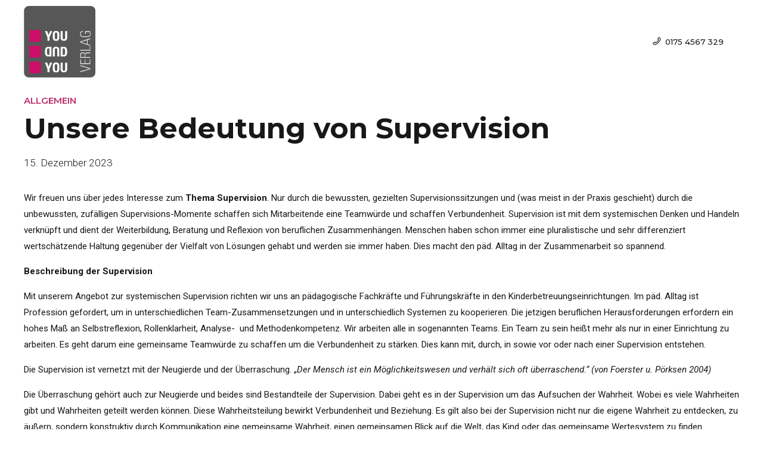

--- FILE ---
content_type: text/html; charset=UTF-8
request_url: https://youandyou-verlag.com/6189-2/
body_size: 42468
content:
<!DOCTYPE html>
<html class="no-js" lang="de" data-bt-theme="Youandyou 1.0.5">
<head>

		<meta charset="UTF-8">
		<meta name="viewport" content="width=device-width, initial-scale=1, maximum-scale=1, user-scalable=no">
		<meta name="mobile-web-app-capable" content="yes">
		<meta name="apple-mobile-web-app-capable" content="yes">
	<title>Unsere Bedeutung von Supervision &#8211; You and You Verlag</title>
<meta name='robots' content='max-image-preview:large' />
<link rel='dns-prefetch' href='//fonts.googleapis.com' />
<link rel='dns-prefetch' href='//s.w.org' />
<link rel="alternate" type="application/rss+xml" title="You and You Verlag &raquo; Feed" href="https://youandyou-verlag.com/feed/" />
<link rel="alternate" type="application/rss+xml" title="You and You Verlag &raquo; Kommentar-Feed" href="https://youandyou-verlag.com/comments/feed/" />
<link rel="preload" href="https://youandyou-verlag.com/wp-content/c4329ae20b1fae33d9b42ca848f7d9d6.js?ver=2ccc2f627c37ea15111c2e15187d2c21" as="script" />
<link rel="preload" href="https://youandyou-verlag.com/wp-content/87e87e94fa3ebe90bd362bbc96217e20.js?ver=dd98b3e48c301ec8707d65cf40c1a652" as="script" />
<link rel="preload" href="https://youandyou-verlag.com/wp-content/plugins/real-cookie-banner/public/lib/animate.css/animate.min.css?ver=4.1.1" as="style" />
<script type='text/javascript' defer src='https://youandyou-verlag.com/wp-content/c4329ae20b1fae33d9b42ca848f7d9d6.js?ver=2ccc2f627c37ea15111c2e15187d2c21' ></script>
<script type="application/json" data-skip-moving="true" data-no-defer nitro-exclude data-alt-type="application/ld+json" data-dont-merge id="a7524080c6f0fbcfc4e690fa86ec6294f1-js-extra">{"slug":"real-cookie-banner","textDomain":"real-cookie-banner","version":"3.13.3","restUrl":"https:\/\/youandyou-verlag.com\/wp-json\/real-cookie-banner\/v1\/","restNamespace":"real-cookie-banner\/v1","restPathObfuscateOffset":"77e0492b5d7af551346d72cfd4381838","restRoot":"https:\/\/youandyou-verlag.com\/wp-json\/","restQuery":{"_v":"3.13.3","_locale":"user"},"restNonce":"350ff3c8e3","restRecreateNonceEndpoint":"https:\/\/youandyou-verlag.com\/wp-admin\/admin-ajax.php?action=rest-nonce","publicUrl":"https:\/\/youandyou-verlag.com\/wp-content\/plugins\/real-cookie-banner\/public\/","chunkFolder":"dist","chunksLanguageFolder":"https:\/\/youandyou-verlag.com\/wp-content\/plugins\/real-cookie-banner\/languages","chunks":{"chunk-config-tab-blocker.lite.js":["de_DE-83d48f038e1cf6148175589160cda67e","de_DE-f3fcf9c7b6337a888377b3e3597480a5","de_DE-c334cb68401b6dd1377f2319e85b7217"],"chunk-config-tab-blocker.pro.js":["de_DE-ddf5ae983675e7b6eec2afc2d53654a2","de_DE-3a3b30d579f8ab341e490ceed0c58154","de_DE-4f76e19e02d79cbffe021f52eabc364f"],"chunk-config-tab-consent.lite.js":["de_DE-3823d7521a3fc2857511061e0d660408"],"chunk-config-tab-consent.pro.js":["de_DE-9cb9ecf8c1e8ce14036b5f3a5e19f098","de_DE-3a3b30d579f8ab341e490ceed0c58154","de_DE-d4b21727148c9f79fc0be49f47d3800f"],"chunk-config-tab-cookies.lite.js":["de_DE-1a51b37d0ef409906245c7ed80d76040","de_DE-f3fcf9c7b6337a888377b3e3597480a5","de_DE-c334cb68401b6dd1377f2319e85b7217"],"chunk-config-tab-cookies.pro.js":["de_DE-572ee75deed92e7a74abba4b86604687","de_DE-3a3b30d579f8ab341e490ceed0c58154","de_DE-4f76e19e02d79cbffe021f52eabc364f"],"chunk-config-tab-dashboard.lite.js":["de_DE-f843c51245ecd2b389746275b3da66b6"],"chunk-config-tab-dashboard.pro.js":["de_DE-ae5ae8f925f0409361cfe395645ac077"],"chunk-config-tab-import.lite.js":["de_DE-66df94240f04843e5a208823e466a850"],"chunk-config-tab-import.pro.js":["de_DE-e5fee6b51986d4ff7a051d6f6a7b076a"],"chunk-config-tab-licensing.lite.js":["de_DE-e01f803e4093b19d6787901b9591b5a6"],"chunk-config-tab-licensing.pro.js":["de_DE-4918ea9704f47c2055904e4104d4ffba"],"chunk-config-tab-scanner.lite.js":["de_DE-b10b39f1099ef599835c729334e38429"],"chunk-config-tab-scanner.pro.js":["de_DE-752a1502ab4f0bebfa2ad50c68ef571f"],"chunk-config-tab-settings.lite.js":["de_DE-37978e0b06b4eb18b16164a2d9c93a2c"],"chunk-config-tab-settings.pro.js":["de_DE-e59d3dcc762e276255c8989fbd1f80e3"],"chunk-config-tab-tcf.lite.js":["de_DE-4f658bdbf0aa370053460bc9e3cd1f69","de_DE-f3fcf9c7b6337a888377b3e3597480a5"],"chunk-config-tab-tcf.pro.js":["de_DE-e1e83d5b8a28f1f91f63b9de2a8b181a","de_DE-3a3b30d579f8ab341e490ceed0c58154","de_DE-d4b21727148c9f79fc0be49f47d3800f"]},"others":{"customizeValuesBanner":{"layout":{"type":"dialog","dialogMaxWidth":580,"dialogPosition":"middleCenter","dialogMargin":[0,0,0,0],"bannerPosition":"bottom","bannerMaxWidth":1024,"dialogBorderRadius":25,"borderRadius":15,"animationIn":"slideInUp","animationInDuration":500,"animationInOnlyMobile":true,"animationOut":"none","animationOutDuration":500,"animationOutOnlyMobile":true,"overlay":true,"overlayBg":"#000000","overlayBgAlpha":38,"overlayBlur":2},"decision":{"acceptAll":"button","acceptEssentials":"button","showCloseIcon":false,"acceptIndividual":"link","buttonOrder":"all,essential,save,individual","showGroups":false,"groupsFirstView":false,"saveButton":"always"},"design":{"bg":"#565656","textAlign":"center","linkTextDecoration":"underline","borderWidth":0,"borderColor":"#ffffff","fontSize":13,"fontColor":"#ffffff","fontInheritFamily":true,"fontFamily":"Arial, Helvetica, sans-serif","fontWeight":"normal","boxShadowEnabled":true,"boxShadowOffsetX":0,"boxShadowOffsetY":5,"boxShadowBlurRadius":13,"boxShadowSpreadRadius":0,"boxShadowColor":"#000000","boxShadowColorAlpha":20},"headerDesign":{"inheritBg":true,"bg":"#f4f4f4","inheritTextAlign":true,"textAlign":"center","padding":[17,20,15,20],"logo":"","logoRetina":"","logoMaxHeight":40,"logoPosition":"left","logoMargin":[5,15,5,15],"fontSize":20,"fontColor":"#ffffff","fontInheritFamily":true,"fontFamily":"Arial, Helvetica, sans-serif","fontWeight":"normal","borderWidth":1,"borderColor":"#ffffff"},"bodyDesign":{"padding":[15,40,5,40],"descriptionInheritFontSize":true,"descriptionFontSize":13,"dottedGroupsInheritFontSize":true,"dottedGroupsFontSize":13,"dottedGroupsBulletColor":"#15779b","teachingsInheritTextAlign":true,"teachingsTextAlign":"center","teachingsSeparatorActive":false,"teachingsSeparatorWidth":216,"teachingsSeparatorHeight":1,"teachingsSeparatorColor":"#ffffff","teachingsInheritFontSize":false,"teachingsFontSize":12,"teachingsInheritFontColor":false,"teachingsFontColor":"#b5b5b5","acceptAllOneRowLayout":false,"acceptAllPadding":[10,10,10,10],"acceptAllBg":"#bc2d69","acceptAllTextAlign":"center","acceptAllFontSize":18,"acceptAllFontColor":"#ffffff","acceptAllFontWeight":"normal","acceptAllBorderWidth":1,"acceptAllBorderColor":"#bc2d69","acceptAllHoverBg":"#565656","acceptAllHoverFontColor":"#ffffff","acceptAllHoverBorderColor":"#bc2d69","acceptEssentialsUseAcceptAll":true,"acceptEssentialsButtonType":"","acceptEssentialsPadding":[10,10,10,10],"acceptEssentialsBg":"#efefef","acceptEssentialsTextAlign":"center","acceptEssentialsFontSize":18,"acceptEssentialsFontColor":"#0a0a0a","acceptEssentialsFontWeight":"normal","acceptEssentialsBorderWidth":0,"acceptEssentialsBorderColor":"#000000","acceptEssentialsHoverBg":"#e8e8e8","acceptEssentialsHoverFontColor":"#000000","acceptEssentialsHoverBorderColor":"#000000","acceptIndividualPadding":[5,5,5,5],"acceptIndividualBg":"#ffffff","acceptIndividualTextAlign":"center","acceptIndividualFontSize":15,"acceptIndividualFontColor":"#ffffff","acceptIndividualFontWeight":"normal","acceptIndividualBorderWidth":0,"acceptIndividualBorderColor":"#000000","acceptIndividualHoverBg":"#ffffff","acceptIndividualHoverFontColor":"#cccccc","acceptIndividualHoverBorderColor":"#000000"},"footerDesign":{"poweredByLink":true,"inheritBg":false,"bg":"#fcfcfc","inheritTextAlign":true,"textAlign":"center","padding":[10,20,15,20],"fontSize":14,"fontColor":"#565656","fontInheritFamily":true,"fontFamily":"Arial, Helvetica, sans-serif","fontWeight":"normal","hoverFontColor":"#cccccc","borderWidth":1,"borderColor":"#efefef","languageSwitcher":"flags"},"texts":{"headline":"Cookie-Einstellungen","description":"Unsere Website verwendet neben technisch notwendigen Cookies, damit die Seite\u00a0einwandfrei funktionieren kann,\u00a0auch solche, deren Zweck die Erm\u00f6glichung bestimmter Funktionen ist, um die Benutzerfreundlichkeit der Website zu verbessern (darunter auch US-Dienste).\nCookies sind Textdateien, die sich das Verhalten der Besucher merken und analysieren. Durch die Bet\u00e4tigung des Buttons \u201eAlle akzeptieren\u201c stimmen Sie der Verwendung zu. \u00dcber den Button \u201eIndividuelle Einstellungen\u201c k\u00f6nnen Sie ausw\u00e4hlen, welche Cookies Sie zulassen wollen. Bei der Nichtannahme von Cookies kann die Funktionalit\u00e4t unserer Website unter Umst\u00e4nden eingeschr\u00e4nkt sein.\nDie Einwilligung kann zu einem sp\u00e4teren Zeitpunkt ge\u00e4ndert oder widerrufen werden.\nWeitere Informationen hierzu finden Sie in unserer {{privacyPolicy}}Datenschutzerkl\u00e4rung{{\/privacyPolicy}}.","acceptAll":"ALLE AKZEPTIEREN","acceptEssentials":"WEITER OHNE EINWILLIGUNG","acceptIndividual":"Individuelle Einstellungen","poweredBy":"2","dataProcessingInUnsafeCountries":"Einige Dienste verarbeiten personenbezogene Daten in unsicheren Drittl\u00e4ndern. Indem du in die Nutzung dieser Services einwilligst, erkl\u00e4rst du dich auch mit der Verarbeitung deiner Daten in diesen unsicheren Drittl\u00e4ndern gem\u00e4\u00df {{legalBasis}} einverstanden. Dies birgt das Risiko, dass deine Daten von Beh\u00f6rden zu Kontroll- und \u00dcberwachungszwecken verarbeitet werden, m\u00f6glicherweise ohne die M\u00f6glichkeit eines Rechtsbehelfs.","ageNoticeBanner":"Du bist unter {{minAge}} Jahre alt? Dann kannst du nicht in optionale Services einwilligen. Du kannst deine Eltern oder Erziehungsberechtigten bitten, mit dir in diese Services einzuwilligen.","ageNoticeBlocker":"Du bist unter {{minAge}} Jahre alt? Leider darfst du diesem Service nicht selbst zustimmen, um diese Inhalte zu sehen. Bitte deine Eltern oder Erziehungsberechtigten, dem Service mit dir zuzustimmen!","listServicesNotice":"","listServicesLegitimateInterestNotice":"Au\u00dferdem werden die {{services}} auf der Grundlage eines berechtigten Interesses geladen.","consentForwardingExternalHosts":"Deine Einwilligung gilt auch auf {{websites}}.","blockerHeadline":"{{name}} aufgrund von Privatsph\u00e4re-Einstellungen blockiert","blockerLinkShowMissing":"Zeige alle Services, denen du noch zustimmen musst","blockerLoadButton":"Erforderliche Services akzeptieren und Inhalte laden","blockerAcceptInfo":"Wenn du die blockierten Inhalte l\u00e4dst, werden deine Datenschutzeinstellungen angepasst. Inhalte aus diesem Service werden in Zukunft nicht mehr blockiert. Du hast das Recht, deine Entscheidung jederzeit zu widerrufen oder zu \u00e4ndern."},"individualLayout":{"inheritDialogMaxWidth":false,"dialogMaxWidth":970,"inheritBannerMaxWidth":true,"bannerMaxWidth":1980,"descriptionTextAlign":"left"},"group":{"checkboxBg":"#f0f0f0","checkboxBorderWidth":1,"checkboxBorderColor":"#d2d2d2","checkboxActiveColor":"#ffffff","checkboxActiveBg":"#bc2d69","checkboxActiveBorderColor":"#bc2d69","groupInheritBg":true,"groupBg":"#f4f4f4","groupPadding":[15,15,15,15],"groupSpacing":10,"groupBorderRadius":5,"groupBorderWidth":1,"groupBorderColor":"#f4f4f4","headlineFontSize":16,"headlineFontWeight":"normal","headlineFontColor":"#ffffff","descriptionFontSize":14,"descriptionFontColor":"#ffffff","linkColor":"#ffffff","linkHoverColor":"#cccccc"},"saveButton":{"useAcceptAll":true,"type":"button","padding":[10,10,10,10],"bg":"#efefef","textAlign":"center","fontSize":18,"fontColor":"#0a0a0a","fontWeight":"normal","borderWidth":0,"borderColor":"#000000","hoverBg":"#e8e8e8","hoverFontColor":"#000000","hoverBorderColor":"#000000"},"individualTexts":{"headline":"Individuelle Cookie-Einstellungen","description":"Unsere Website verwendet neben technisch notwendigen Cookies, damit die Seite\u00a0einwandfrei funktionieren kann,\u00a0auch solche, deren Zweck die Erm\u00f6glichung bestimmter Funktionen ist, um die Benutzerfreundlichkeit der Website zu verbessern (darunter auch US-Dienste).\nCookies sind Textdateien, die sich das Verhalten der Besucher merken und analysieren. Durch die Bet\u00e4tigung des Buttons \u201eAlle akzeptieren\u201c stimmen Sie der Verwendung zu. \u00dcber den Button \u201eIndividuelle Einstellungen\u201c k\u00f6nnen Sie ausw\u00e4hlen, welche Cookies Sie zulassen wollen. Bei der Nichtannahme von Cookies kann die Funktionalit\u00e4t unserer Website unter Umst\u00e4nden eingeschr\u00e4nkt sein.\nDie Einwilligung kann zu einem sp\u00e4teren Zeitpunkt ge\u00e4ndert oder widerrufen werden.\nWeitere Informationen hierzu finden Sie in unserer {{privacyPolicy}}Datenschutzerkl\u00e4rung{{\/privacyPolicy}}. Im Folgenden ist eine \u00dcbersicht \u00fcber alle Services, die von dieser Website genutzt werden. ","save":"AUSWAHL SPEICHERN","showMore":"Service-Informationen anzeigen","hideMore":"Service-Informationen ausblenden","postamble":""},"mobile":{"enabled":true,"maxHeight":400,"hideHeader":false,"alignment":"bottom","scalePercent":90,"scalePercentVertical":-50},"customCss":{"css":"","antiAdBlocker":"y"}},"isPro":false,"showProHints":false,"proUrl":"https:\/\/devowl.io\/de\/go\/real-cookie-banner?source=rcb-lite","showLiteNotice":true,"languageSwitcher":[],"hasDynamicPreDecisions":false,"isLicensed":true,"isDevLicense":false,"multilingualSkipHTMLForTag":"","isCurrentlyInTranslationEditorPreview":false,"defaultLanguage":"","currentLanguage":"","activeLanguages":[],"context":"","userConsentCookieName":"real_cookie_banner-v:3_blog:1_path:dfcc8b7","revisionHash":"f8a827e55ae70a77d881bfd3f2de0513","iso3166OneAlpha2":{"AF":"Afghanistan","AL":"Albanien","DZ":"Algerien","AS":"Amerikanisch-Samoa","AD":"Andorra","AO":"Angola","AI":"Anguilla","AQ":"Antarktis","AG":"Antigua und Barbuda","AR":"Argentinien","AM":"Armenien","AW":"Aruba","AZ":"Aserbaidschan","AU":"Australien","BS":"Bahamas","BH":"Bahrain","BD":"Bangladesch","BB":"Barbados","BY":"Belarus","BE":"Belgien","BZ":"Belize","BJ":"Benin","BM":"Bermuda","BT":"Bhutan","BO":"Bolivien","BA":"Bosnien und Herzegowina","BW":"Botswana","BV":"Bouvetinsel","BR":"Brasilien","IO":"Britisches Territorium im Indischen Ozean","BN":"Brunei Darussalam","BG":"Bulgarien","BF":"Burkina Faso","BI":"Burundi","CL":"Chile","CN":"China","CK":"Cookinseln","CR":"Costa Rica","DE":"Deutschland","LA":"Die Laotische Demokratische Volksrepublik","DM":"Dominica","DO":"Dominikanische Republik","DJ":"Dschibuti","DK":"D\u00e4nemark","EC":"Ecuador","SV":"El Salvador","ER":"Eritrea","EE":"Estland","FK":"Falklandinseln (Malwinen)","FJ":"Fidschi","FI":"Finnland","FR":"Frankreich","GF":"Franz\u00f6sisch-Guayana","PF":"Franz\u00f6sisch-Polynesien","TF":"Franz\u00f6sische S\u00fcd- und Antarktisgebiete","FO":"F\u00e4r\u00f6er Inseln","FM":"F\u00f6derierte Staaten von Mikronesien","GA":"Gabun","GM":"Gambia","GE":"Georgien","GH":"Ghana","GI":"Gibraltar","GD":"Grenada","GR":"Griechenland","GL":"Gr\u00f6nland","GP":"Guadeloupe","GU":"Guam","GT":"Guatemala","GG":"Guernsey","GN":"Guinea","GW":"Guinea-Bissau","GY":"Guyana","HT":"Haiti","HM":"Heard und die McDonaldinseln","VA":"Heiliger Stuhl (Staat Vatikanstadt)","HN":"Honduras","HK":"Hong Kong","IN":"Indien","ID":"Indonesien","IQ":"Irak","IE":"Irland","IR":"Islamische Republik Iran","IS":"Island","IM":"Isle of Man","IL":"Israel","IT":"Italien","JM":"Jamaika","JP":"Japan","YE":"Jemen","JE":"Jersey","JO":"Jordanien","VG":"Jungferninseln, Britisch","VI":"Jungferninseln, U.S.","KY":"Kaimaninseln","KH":"Kambodscha","CM":"Kamerun","CA":"Kanada","CV":"Kap Verde","KZ":"Kasachstan","QA":"Katar","KE":"Kenia","KG":"Kirgisistan","KI":"Kiribati","UM":"Kleinere Inselbesitzungen der Vereinigten Staaten","CC":"Kokosinseln","CO":"Kolumbien","KM":"Komoren","CG":"Kongo","CD":"Kongo, Demokratische Republik","KR":"Korea","HR":"Kroatien","CU":"Kuba","KW":"Kuwait","LS":"Lesotho","LV":"Lettland","LB":"Libanon","LR":"Liberia","LY":"Libysch-Arabische Dschamahirija","LI":"Liechtenstein","LT":"Litauen","LU":"Luxemburg","MO":"Macao","MG":"Madagaskar","MW":"Malawi","MY":"Malaysia","MV":"Malediven","ML":"Mali","MT":"Malta","MA":"Marokko","MH":"Marshallinseln","MQ":"Martinique","MR":"Mauretanien","MU":"Mauritius","YT":"Mayotte","MK":"Mazedonien","MX":"Mexiko","MD":"Moldawien","MC":"Monaco","MN":"Mongolei","ME":"Montenegro","MS":"Montserrat","MZ":"Mosambik","MM":"Myanmar","NA":"Namibia","NR":"Nauru","NP":"Nepal","NC":"Neukaledonien","NZ":"Neuseeland","NI":"Nicaragua","NL":"Niederlande","AN":"Niederl\u00e4ndische Antillen","NE":"Niger","NG":"Nigeria","NU":"Niue","KP":"Nordkorea","NF":"Norfolkinsel","NO":"Norwegen","MP":"N\u00f6rdliche Marianen","OM":"Oman","PK":"Pakistan","PW":"Palau","PS":"Pal\u00e4stinensisches Gebiet, besetzt","PA":"Panama","PG":"Papua-Neuguinea","PY":"Paraguay","PE":"Peru","PH":"Philippinen","PN":"Pitcairn","PL":"Polen","PT":"Portugal","PR":"Puerto Rico","CI":"Republik C\u00f4te d'Ivoire","RW":"Ruanda","RO":"Rum\u00e4nien","RU":"Russische F\u00f6deration","RE":"R\u00e9union","BL":"Saint Barth\u00e9l\u00e9my","PM":"Saint Pierre und Miquelo","SB":"Salomonen","ZM":"Sambia","WS":"Samoa","SM":"San Marino","SH":"Sankt Helena","MF":"Sankt Martin","SA":"Saudi-Arabien","SE":"Schweden","CH":"Schweiz","SN":"Senegal","RS":"Serbien","SC":"Seychellen","SL":"Sierra Leone","ZW":"Simbabwe","SG":"Singapur","SK":"Slowakei","SI":"Slowenien","SO":"Somalia","ES":"Spanien","LK":"Sri Lanka","KN":"St. Kitts und Nevis","LC":"St. Lucia","VC":"St. Vincent und Grenadinen","SD":"Sudan","SR":"Surinam","SJ":"Svalbard und Jan Mayen","SZ":"Swasiland","SY":"Syrische Arabische Republik","ST":"S\u00e3o Tom\u00e9 und Pr\u00edncipe","ZA":"S\u00fcdafrika","GS":"S\u00fcdgeorgien und die S\u00fcdlichen Sandwichinseln","TJ":"Tadschikistan","TW":"Taiwan","TZ":"Tansania","TH":"Thailand","TL":"Timor-Leste","TG":"Togo","TK":"Tokelau","TO":"Tonga","TT":"Trinidad und Tobago","TD":"Tschad","CZ":"Tschechische Republik","TN":"Tunesien","TM":"Turkmenistan","TC":"Turks- und Caicosinseln","TV":"Tuvalu","TR":"T\u00fcrkei","UG":"Uganda","UA":"Ukraine","HU":"Ungarn","UY":"Uruguay","UZ":"Usbekistan","VU":"Vanuatu","VE":"Venezuela","AE":"Vereinigte Arabische Emirate","US":"Vereinigte Staaten","GB":"Vereinigtes K\u00f6nigreich","VN":"Vietnam","WF":"Wallis und Futuna","CX":"Weihnachtsinsel","EH":"Westsahara","CF":"Zentralafrikanische Republik","CY":"Zypern","EG":"\u00c4gypten","GQ":"\u00c4quatorialguinea","ET":"\u00c4thiopien","AX":"\u00c5land Inseln","AT":"\u00d6sterreich"},"isTcf":false,"isPreventPreDecision":false,"isAcceptAllForBots":true,"isRespectDoNotTrack":false,"isDataProcessingInUnsafeCountries":false,"dataProcessingInUnsafeCountriesSafeCountries":["GDPR","ADEQUACY"],"isAgeNotice":true,"ageNoticeAgeLimit":16,"isListServicesNotice":true,"setCookiesViaManager":"none","territorialLegalBasis":["gdpr-eprivacy"],"essentialGroup":"essenziell","groups":[{"id":33,"name":"Essenziell","slug":"essenziell","description":"Essenzielle Services sind f\u00fcr die grundlegende Funktionalit\u00e4t der Website erforderlich. Sie enthalten nur technisch notwendige Services. Diesen Services kann nicht widersprochen werden.","items":[{"id":5944,"name":"Real Cookie Banner","purpose":"Real Cookie Banner bittet Website-Besucher um die Einwilligung zum Setzen von Cookies und zur Verarbeitung personenbezogener Daten. Dazu wird jedem Website-Besucher eine UUID (pseudonyme Identifikation des Nutzers) zugewiesen, die bis zum Ablauf des Cookies zur Speicherung der Einwilligung g\u00fcltig ist. Cookies werden dazu verwendet, um zu testen, ob Cookies gesetzt werden k\u00f6nnen, um Referenz auf die dokumentierte Einwilligung zu speichern, um zu speichern, in welche Services aus welchen Service-Gruppen der Besucher eingewilligt hat, und, falls Einwilligung nach dem Transparency & Consent Framework (TCF) eingeholt werden, um die Einwilligungen in TCF Partner, Zwecke, besondere Zwecke, Funktionen und besondere Funktionen zu speichern. Im Rahmen der Darlegungspflicht nach DSGVO wird die erhobene Einwilligung vollumf\u00e4nglich dokumentiert. Dazu z\u00e4hlt neben den Services und Service-Gruppen, in welche der Besucher eingewilligt hat, und falls Einwilligung nach dem TCF Standard eingeholt werden, in welche TCF Partner, Zwecke und Funktionen der Besucher eingewilligt hat, alle Einstellungen des Cookie Banners zum Zeitpunkt der Einwilligung als auch die technischen Umst\u00e4nde (z.B. Gr\u00f6\u00dfe des Sichtbereichs bei der Einwilligung) und die Nutzerinteraktionen (z.B. Klick auf Buttons), die zur Einwilligung gef\u00fchrt haben. Die Einwilligung wird pro Sprache einmal erhoben.","providerContact":{"phone":"","email":"","link":""},"isProviderCurrentWebsite":true,"provider":"You and You Verlag","uniqueName":"real-cookie-banner","isEmbeddingOnlyExternalResources":false,"legalBasis":"legal-requirement","dataProcessingInCountries":[],"dataProcessingInCountriesSpecialTreatments":[],"technicalDefinitions":[{"type":"http","name":"real_cookie_banner*","host":".youandyou-verlag.com","duration":365,"durationUnit":"d","isSessionDuration":false},{"type":"http","name":"real_cookie_banner*-tcf","host":".youandyou-verlag.com","duration":365,"durationUnit":"d","isSessionDuration":false},{"type":"http","name":"real_cookie_banner-test","host":".youandyou-verlag.com","duration":365,"durationUnit":"d","isSessionDuration":false}],"codeDynamics":[],"providerPrivacyPolicyUrl":"https:\/\/youandyou-verlag.com\/datenschutz\/","providerLegalNoticeUrl":"","tagManagerOptInEventName":"","tagManagerOptOutEventName":"","codeOptIn":"","executeCodeOptInWhenNoTagManagerConsentIsGiven":false,"codeOptOut":"","executeCodeOptOutWhenNoTagManagerConsentIsGiven":false,"deleteTechnicalDefinitionsAfterOptOut":false,"codeOnPageLoad":"","presetId":"real-cookie-banner"}]},{"id":34,"name":"Funktional","slug":"funktional","description":"Funktionale Services sind notwendig, um \u00fcber die wesentliche Funktionalit\u00e4t der Website hinausgehende Features wie h\u00fcbschere Schriftarten, Videowiedergabe oder interaktive Web 2.0-Features bereitzustellen. Inhalte von z.B. Video- und Social Media-Plattformen sind standardm\u00e4\u00dfig gesperrt und k\u00f6nnen zugestimmt werden. Wenn dem Service zugestimmt wird, werden diese Inhalte automatisch ohne weitere manuelle Einwilligung geladen.","items":[{"id":5949,"name":"YouTube","purpose":"YouTube erm\u00f6glicht die direkte Einbettung von auf youtube.com ver\u00f6ffentlichten Inhalten in Websites. Die Cookies werden verwendet, um besuchte Websites und detaillierte Statistiken \u00fcber das Nutzerverhalten zu sammeln. Diese Daten k\u00f6nnen mit den Daten der auf youtube.com und google.com angemeldeten Nutzer verkn\u00fcpft werden.","providerContact":{"phone":"","email":"","link":""},"isProviderCurrentWebsite":false,"provider":"Google Ireland Limited","uniqueName":"youtube","isEmbeddingOnlyExternalResources":false,"legalBasis":"consent","dataProcessingInCountries":["US"],"dataProcessingInCountriesSpecialTreatments":[],"technicalDefinitions":[{"type":"http","name":"SIDCC","host":".youtube.com","durationUnit":"y","isSessionDuration":false,"duration":1},{"type":"http","name":"__Secure-3PAPISID","host":".youtube.com","duration":2,"durationUnit":"y","isSessionDuration":false},{"type":"http","name":"__Secure-APISID","host":".youtube.com","duration":1,"durationUnit":"mo","isSessionDuration":false},{"type":"http","name":"__Secure-SSID","host":".youtube.com","duration":1,"durationUnit":"mo","isSessionDuration":false},{"type":"http","name":"__Secure-HSID","host":".youtube.com","duration":1,"durationUnit":"mo","isSessionDuration":false},{"type":"http","name":"APISID","host":".youtube.com","duration":6,"durationUnit":"mo","isSessionDuration":false},{"type":"http","name":"__Secure-3PSID","host":".youtube.com","duration":6,"durationUnit":"mo","isSessionDuration":false},{"type":"http","name":"SAPISID","host":".youtube.com","duration":2,"durationUnit":"y","isSessionDuration":false},{"type":"http","name":"HSID","host":".youtube.com","duration":6,"durationUnit":"mo","isSessionDuration":false},{"type":"http","name":"SSID","host":".youtube.com","duration":2,"durationUnit":"y","isSessionDuration":false},{"type":"http","name":"SID","host":".youtube.com","duration":6,"durationUnit":"mo","isSessionDuration":false},{"type":"http","name":"1P_JAR","host":".youtube.com","duration":1,"durationUnit":"mo","isSessionDuration":false},{"type":"http","name":"SEARCH_SAMESITE","host":".youtube.com","duration":6,"durationUnit":"mo","isSessionDuration":false},{"type":"http","name":"CONSENT","host":".youtube.com","duration":6,"durationUnit":"y","isSessionDuration":false},{"type":"http","name":"YSC","host":".youtube.com","durationUnit":"y","isSessionDuration":true,"duration":0},{"type":"http","name":"SIDCC","host":".youtube.com","duration":6,"durationUnit":"mo","isSessionDuration":false},{"type":"http","name":"LOGIN_INFO","host":".youtube.com","duration":2,"durationUnit":"y","isSessionDuration":false},{"type":"http","name":"HSID","host":".youtube.com","duration":2,"durationUnit":"y","isSessionDuration":false},{"type":"http","name":"VISITOR_INFO1_LIVE","host":".youtube.com","duration":6,"durationUnit":"mo","isSessionDuration":false},{"type":"http","name":"__Secure-3PAPISID","host":".youtube.com","duration":6,"durationUnit":"mo","isSessionDuration":false},{"type":"http","name":"CONSENT","host":".youtube.com","duration":18,"durationUnit":"y","isSessionDuration":false},{"type":"http","name":"SSID","host":".youtube.com","duration":6,"durationUnit":"mo","isSessionDuration":false},{"type":"http","name":"__Secure-SSID","host":".youtube.com","duration":1,"durationUnit":"mo","isSessionDuration":false},{"type":"http","name":"__Secure-APISID","host":".youtube.com","duration":1,"durationUnit":"mo","isSessionDuration":false},{"type":"http","name":"__Secure-HSID","host":".youtube.com","duration":1,"durationUnit":"mo","isSessionDuration":false},{"type":"http","name":"SAPISID","host":".youtube.com","duration":6,"durationUnit":"mo","isSessionDuration":false},{"type":"http","name":"APISID","host":".youtube.com","duration":2,"durationUnit":"y","isSessionDuration":false},{"type":"http","name":"__Secure-3PSID","host":".youtube.com","duration":2,"durationUnit":"y","isSessionDuration":false},{"type":"http","name":"PREF","host":".youtube.com","duration":8,"durationUnit":"mo","isSessionDuration":false},{"type":"http","name":"SID","host":".youtube.com","duration":2,"durationUnit":"y","isSessionDuration":false},{"type":"http","name":"s_gl","host":".youtube.com","durationUnit":"y","isSessionDuration":true,"duration":0},{"type":"http","name":"SIDCC","host":".google.com","duration":1,"durationUnit":"y","isSessionDuration":false},{"type":"http","name":"__Secure-3PAPISID","host":".google.com","duration":2,"durationUnit":"y","isSessionDuration":false},{"type":"http","name":"SAPISID","host":".google.com","duration":2,"durationUnit":"y","isSessionDuration":false},{"type":"http","name":"APISID","host":".google.com","duration":2,"durationUnit":"y","isSessionDuration":false},{"type":"http","name":"SSID","host":".google.com","duration":2,"durationUnit":"y","isSessionDuration":false},{"type":"http","name":"HSID","host":".google.com","duration":2,"durationUnit":"y","isSessionDuration":false},{"type":"http","name":"__Secure-3PSID","host":".google.com","duration":2,"durationUnit":"y","isSessionDuration":false},{"type":"http","name":"SID","host":".google.com","duration":2,"durationUnit":"y","isSessionDuration":false},{"type":"http","name":"CONSENT","host":".google.com","duration":18,"durationUnit":"y","isSessionDuration":false},{"type":"http","name":"NID","host":".google.com","duration":6,"durationUnit":"mo","isSessionDuration":false},{"type":"http","name":"1P_JAR","host":".google.com","duration":1,"durationUnit":"mo","isSessionDuration":false},{"type":"http","name":"DV","host":"www.google.com","duration":1,"durationUnit":"m","isSessionDuration":false}],"codeDynamics":[],"providerPrivacyPolicyUrl":"https:\/\/policies.google.com\/privacy","providerLegalNoticeUrl":"","tagManagerOptInEventName":"","tagManagerOptOutEventName":"","codeOptIn":"","executeCodeOptInWhenNoTagManagerConsentIsGiven":false,"codeOptOut":"","executeCodeOptOutWhenNoTagManagerConsentIsGiven":false,"deleteTechnicalDefinitionsAfterOptOut":false,"codeOnPageLoad":"","presetId":"youtube"},{"id":5947,"name":"Emojis","purpose":"WordPress Emoji ist ein Emoji-Set, das von wordpress.org geladen wird. Es werden keine Cookies im technischen Sinne auf dem Client des Nutzers gesetzt, jedoch werden technische und personenbezogene Daten wie die IP-Adresse vom Client an den Server des Dienstanbieters \u00fcbertragen, um die Nutzung des Dienstes zu erm\u00f6glichen.","providerContact":{"phone":"","email":"","link":""},"isProviderCurrentWebsite":false,"provider":"WordPress.org","uniqueName":"wordpress-emojis","isEmbeddingOnlyExternalResources":true,"legalBasis":"consent","dataProcessingInCountries":["US"],"dataProcessingInCountriesSpecialTreatments":[],"technicalDefinitions":[{"type":"http","name":"","host":"","durationUnit":"y","isSessionDuration":false,"purpose":"","duration":0}],"codeDynamics":[],"providerPrivacyPolicyUrl":"https:\/\/de.wordpress.org\/about\/privacy\/","providerLegalNoticeUrl":"","tagManagerOptInEventName":"","tagManagerOptOutEventName":"","codeOptIn":"","executeCodeOptInWhenNoTagManagerConsentIsGiven":false,"codeOptOut":"","executeCodeOptOutWhenNoTagManagerConsentIsGiven":false,"deleteTechnicalDefinitionsAfterOptOut":false,"codeOnPageLoad":"","presetId":"wordpress-emojis"},{"id":5945,"name":"Google Fonts","purpose":"Google Fonts ist ein Dienst, der Schriften, die nicht auf dem Client-Ger\u00e4t des Nutzers installiert sind, herunterl\u00e4dt und in die Website einbettet. Auf dem Client-Ger\u00e4t des Nutzers werden keine Cookies im technischen Sinne gesetzt, aber es werden technische und pers\u00f6nliche Daten wie z.B. die IP-Adresse vom Client an den Server des Dienstanbieters \u00fcbertragen, um die Nutzung des Dienstes zu erm\u00f6glichen.","providerContact":{"phone":"","email":"","link":""},"isProviderCurrentWebsite":false,"provider":"Google Ireland Limited","uniqueName":"google-fonts","isEmbeddingOnlyExternalResources":true,"legalBasis":"consent","dataProcessingInCountries":["US"],"dataProcessingInCountriesSpecialTreatments":[],"technicalDefinitions":[{"type":"http","name":"","host":"","durationUnit":"y","isSessionDuration":false,"purpose":"","duration":0}],"codeDynamics":[],"providerPrivacyPolicyUrl":"https:\/\/policies.google.com\/privacy","providerLegalNoticeUrl":"","tagManagerOptInEventName":"","tagManagerOptOutEventName":"","codeOptIn":"","executeCodeOptInWhenNoTagManagerConsentIsGiven":false,"codeOptOut":"","executeCodeOptOutWhenNoTagManagerConsentIsGiven":false,"deleteTechnicalDefinitionsAfterOptOut":false,"codeOnPageLoad":"base64-encoded:[base64]","presetId":"google-fonts"}]}],"bannerLinks":[{"id":6172,"label":"Datenschutzerkl\u00e4rung","pageType":"privacyPolicy","url":"https:\/\/youandyou-verlag.com\/datenschutz\/","hideCookieBanner":true,"isTargetBlank":true},{"id":6173,"label":"Impressum","pageType":"legalNotice","url":"https:\/\/youandyou-verlag.com\/impressum\/","hideCookieBanner":true,"isTargetBlank":true}],"websiteOperator":{"address":"You and You Verlag","country":"","contactEmail":"base64-encoded:cy5jaGF0emlAYnVya2VydC1nZXN0YWx0dW5nLmNvbQ==","contactPhone":"","contactFormUrl":"https:\/\/youandyou-verlag.com\/6189-2\/"},"blocker":[{"id":5950,"name":"YouTube","description":"","rules":["*youtube.com*","*youtu.be*","*youtube-nocookie.com*","*ytimg.com*","*apis.google.com\/js\/platform.js*","div[class*=\"g-ytsubscribe\"]","*youtube.com\/subscribe_embed*","div[data-settings*=\"youtube_url\"]","script[id=\"uael-video-subscribe-js\"]","div[class*=\"elementor-widget-premium-addon-video-box\"][data-settings*=\"youtube\"]","div[class*=\"td_wrapper_playlist_player_youtube\"]","*wp-content\/plugins\/wp-youtube-lyte\/lyte\/lyte-min.js*","*wp-content\/plugins\/youtube-embed-plus\/scripts\/*","*wp-content\/plugins\/youtube-embed-plus-pro\/scripts\/*","div[id^=\"epyt_gallery\"]","div[class*=\"tcb-yt-bg\"]","a[href*=\"youtube.com\"][rel=\"wp-video-lightbox\"]","lite-youtube[videoid]","a[href*=\"youtube.com\"][class*=\"awb-lightbox\"]","div[data-elementor-lightbox*=\"youtube.com\"]"],"criteria":"services","tcfVendors":[],"services":[5949],"isVisual":true,"visualType":"default","visualMediaThumbnail":"0","visualContentType":"","isVisualDarkMode":false,"visualBlur":0,"visualDownloadThumbnail":false,"visualHeroButtonText":"","shouldForceToShowVisual":true,"presetId":"youtube"},{"id":5948,"name":"WordPress Emojis","description":"","rules":["*s.w.org\/images\/core\/emoji*","window._wpemojiSettings","link[href=\"\/\/s.w.org\"]"],"criteria":"services","tcfVendors":[],"services":[5947],"isVisual":false,"visualType":"default","visualMediaThumbnail":"0","visualContentType":"","isVisualDarkMode":false,"visualBlur":0,"visualDownloadThumbnail":false,"visualHeroButtonText":"","shouldForceToShowVisual":false,"presetId":"wordpress-emojis"},{"id":5946,"name":"Google Fonts","description":"","rules":["*fonts.googleapis.com*","*ajax.googleapis.com\/ajax\/libs\/webfont\/1\/webfont.js*","*fonts.gstatic.com*"],"criteria":"services","tcfVendors":[],"services":[5945],"isVisual":false,"visualType":"default","visualMediaThumbnail":"0","visualContentType":"","isVisualDarkMode":false,"visualBlur":0,"visualDownloadThumbnail":false,"visualHeroButtonText":"","shouldForceToShowVisual":false,"presetId":"google-fonts"}],"setVisualParentIfClassOfParent":{"et_pb_video_box":1,"ast-oembed-container":1,"wpb_video_wrapper":1},"dependantVisibilityContainers":["[role=\"tabpanel\"]",".eael-tab-content-item",".wpcs_content_inner",".op3-contenttoggleitem-content",".pum-overlay","[data-elementor-type=\"popup\"]",".wp-block-ub-content-toggle-accordion-content-wrap",".w-popup-wrap",".oxy-lightbox_inner[data-inner-content=true]",".oxy-pro-accordion_body",".oxy-tab-content",".kt-accordion-panel",".vc_tta-panel-body",".mfp-hide"],"bannerDesignVersion":6,"bannerI18n":{"appropriateSafeguard":"Geeignete Garantien","standardContractualClauses":"Standardvertragsklauseln","legalBasis":"Verwendung auf gesetzlicher Grundlage von","territorialLegalBasisArticles":{"gdpr-eprivacy":{"dataProcessingInUnsafeCountries":"Art. 49 Abs. 1 lit. a DSGVO"},"dsg-switzerland":{"dataProcessingInUnsafeCountries":"Art. 17 Abs. 1 lit. a DSG (Schweiz)"}},"legitimateInterest":"Berechtigtes Interesse","legalRequirement":"Erf\u00fcllung einer rechtlichen Verpflichtung","consent":"Einwilligung","crawlerLinkAlert":"Wir haben erkannt, dass du ein Crawler\/Bot bist. Nur nat\u00fcrliche Personen d\u00fcrfen in Cookies und die Verarbeitung von personenbezogenen Daten einwilligen. Daher hat der Link f\u00fcr dich keine Funktion.","technicalCookieDefinition":"Technische Cookie-Definition","usesCookies":"Verwendete Cookies","cookieRefresh":"Cookie-Erneuerung","usesNonCookieAccess":"Verwendet Cookie-\u00e4hnliche Informationen (LocalStorage, SessionStorage, IndexDB, etc.)","host":"Host","duration":"Dauer","noExpiration":"Kein Ablauf","type":"Typ","purpose":"Zweck","headerTitlePrivacyPolicyHistory":"Privatsph\u00e4re-Einstellungen: Historie","skipToConsentChoices":"Zu Einwilligungsoptionen springen","historyLabel":"Einwilligungen anzeigen vom","historySelectNone":"Noch nicht eingewilligt","provider":"Anbieter","providerContactPhone":"Telefon","providerContactEmail":"E-Mail","providerContactLink":"Kontaktformular","providerPrivacyPolicyUrl":"Datenschutzerkl\u00e4rung","providerLegalNoticeUrl":"Impressum","dataProcessingInUnsafeCountries":"Datenverarbeitung in unsicheren Drittl\u00e4ndern","ePrivacyUSA":"US-Datenverarbeitung","durationUnit":{"s":"Sekunde(n)","m":"Minute(n)","h":"Stunde(n)","d":"Tag(e)","mo":"Monat(e)","y":"Jahr(e)","n1":{"s":"Sekunde","m":"Minute","h":"Stunde","d":"Tag","mo":"Monat","y":"Jahr"},"nx":{"s":"Sekunden","m":"Minuten","h":"Stunden","d":"Tage","mo":"Monate","y":"Jahre"}},"close":"Schlie\u00dfen","closeWithoutSaving":"Schlie\u00dfen ohne Speichern","yes":"Ja","no":"Nein","unknown":"Unbekannt","none":"Nichts","noLicense":"Keine Lizenz aktiviert - kein Produktionseinsatz!","devLicense":"Produktlizenz nicht f\u00fcr den Produktionseinsatz!","devLicenseLearnMore":"Mehr erfahren","devLicenseLink":"https:\/\/devowl.io\/de\/wissensdatenbank\/lizenz-installations-typ\/","andSeparator":" und "},"pageRequestUuid4":"a9c3d647b-713c-4cc2-af18-06f548e74a23","pageByIdUrl":"https:\/\/youandyou-verlag.com?page_id","pluginUrl":"https:\/\/devowl.io\/wordpress-real-cookie-banner\/"}}</script>
<script data-skip-moving="true" data-no-defer nitro-exclude data-alt-type="application/ld+json" data-dont-merge id="a7524080c6f0fbcfc4e690fa86ec6294f2-js-extra">var realCookieBanner = /* document.write */ JSON.parse(document.getElementById("a7524080c6f0fbcfc4e690fa86ec6294f1-js-extra").innerHTML, function (a,b){return-1<["codeOptIn","codeOptOut","codeOnPageLoad","contactEmail"].indexOf(a)&&"string"==typeof b&&b.startsWith("base64-encoded:")?window.atob(b.substr(15)):b});</script><script type='text/javascript' id='real-cookie-banner-banner-js-before'>
((a,b)=>{a[b]||(a[b]={unblockSync:()=>undefined},["consentSync"].forEach(c=>a[b][c]=()=>({cookie:null,consentGiven:!1,cookieOptIn:!0})),["consent","consentAll","unblock"].forEach(c=>a[b][c]=(...d)=>new Promise(e=>a.addEventListener(b,()=>{a[b][c](...d).then(e)},{once:!0}))))})(window,"consentApi");
</script>
<script type='text/javascript' defer src='https://youandyou-verlag.com/wp-content/87e87e94fa3ebe90bd362bbc96217e20.js?ver=dd98b3e48c301ec8707d65cf40c1a652' ></script>
<link rel='stylesheet' id='animate-css-css'  href='https://youandyou-verlag.com/wp-content/plugins/real-cookie-banner/public/lib/animate.css/animate.min.css?ver=4.1.1' type='text/css' media='all' />
<script consent-required="5947" consent-by="services" consent-id="5948" consent-original-type-_="text/javascript" type="application/consent" consent-inline="
window._wpemojiSettings = {&quot;baseUrl&quot;:&quot;https:\/\/s.w.org\/images\/core\/emoji\/14.0.0\/72x72\/&quot;,&quot;ext&quot;:&quot;.png&quot;,&quot;svgUrl&quot;:&quot;https:\/\/s.w.org\/images\/core\/emoji\/14.0.0\/svg\/&quot;,&quot;svgExt&quot;:&quot;.svg&quot;,&quot;source&quot;:{&quot;concatemoji&quot;:&quot;https:\/\/youandyou-verlag.com\/wp-includes\/js\/wp-emoji-release.min.js?ver=6.0.11&quot;}};
/*! This file is auto-generated */
!function(e,a,t){var n,r,o,i=a.createElement(&quot;canvas&quot;),p=i.getContext&amp;&amp;i.getContext(&quot;2d&quot;);function s(e,t){var a=String.fromCharCode,e=(p.clearRect(0,0,i.width,i.height),p.fillText(a.apply(this,e),0,0),i.toDataURL());return p.clearRect(0,0,i.width,i.height),p.fillText(a.apply(this,t),0,0),e===i.toDataURL()}function c(e){var t=a.createElement(&quot;script&quot;);t.src=e,t.defer=t.type=&quot;text/javascript&quot;,a.getElementsByTagName(&quot;head&quot;)[0].appendChild(t)}for(o=Array(&quot;flag&quot;,&quot;emoji&quot;),t.supports={everything:!0,everythingExceptFlag:!0},r=0;r&lt;o.length;r++)t.supports[o[r]]=function(e){if(!p||!p.fillText)return!1;switch(p.textBaseline=&quot;top&quot;,p.font=&quot;600 32px Arial&quot;,e){case&quot;flag&quot;:return s([127987,65039,8205,9895,65039],[127987,65039,8203,9895,65039])?!1:!s([55356,56826,55356,56819],[55356,56826,8203,55356,56819])&amp;&amp;!s([55356,57332,56128,56423,56128,56418,56128,56421,56128,56430,56128,56423,56128,56447],[55356,57332,8203,56128,56423,8203,56128,56418,8203,56128,56421,8203,56128,56430,8203,56128,56423,8203,56128,56447]);case&quot;emoji&quot;:return!s([129777,127995,8205,129778,127999],[129777,127995,8203,129778,127999])}return!1}(o[r]),t.supports.everything=t.supports.everything&amp;&amp;t.supports[o[r]],&quot;flag&quot;!==o[r]&amp;&amp;(t.supports.everythingExceptFlag=t.supports.everythingExceptFlag&amp;&amp;t.supports[o[r]]);t.supports.everythingExceptFlag=t.supports.everythingExceptFlag&amp;&amp;!t.supports.flag,t.DOMReady=!1,t.readyCallback=function(){t.DOMReady=!0},t.supports.everything||(n=function(){t.readyCallback()},a.addEventListener?(a.addEventListener(&quot;DOMContentLoaded&quot;,n,!1),e.addEventListener(&quot;load&quot;,n,!1)):(e.attachEvent(&quot;onload&quot;,n),a.attachEvent(&quot;onreadystatechange&quot;,function(){&quot;complete&quot;===a.readyState&amp;&amp;t.readyCallback()})),(e=t.source||{}).concatemoji?c(e.concatemoji):e.wpemoji&amp;&amp;e.twemoji&amp;&amp;(c(e.twemoji),c(e.wpemoji)))}(window,document,window._wpemojiSettings);
"></script>
<script>window.bt_bb_preview = false</script><style data-id="bt_bb_color_schemes"> .bt_bb_color_scheme_1.bt_bb_section {color:#ffffff;background-color:#191919;} .bt_bb_color_scheme_1.bt_bb_row,.bt_bb_color_scheme_1.bt_bb_row_inner {color:#ffffff;background-color:#191919;} .bt_bb_color_scheme_1.bt_bb_headline {color:#ffffff;}.bt_bb_color_scheme_1.bt_bb_headline .bt_bb_headline_superheadline {color:#191919;}.bt_bb_dash_color_scheme_1.bt_bb_headline.bt_bb_dash_bottom .bt_bb_headline_content:after, .bt_bb_dash_color_scheme_1.bt_bb_headline.bt_bb_dash_top_bottom .bt_bb_headline_content:after {color:#ffffff;}.bt_bb_dash_color_scheme_1.bt_bb_headline.bt_bb_dash_top .bt_bb_headline_content:before, .bt_bb_dash_color_scheme_1.bt_bb_headline.bt_bb_dash_top_bottom .bt_bb_headline_content:before {color:#191919;} .bt_bb_color_scheme_1.bt_bb_icon a {color:#ffffff;}.bt_bb_color_scheme_1.bt_bb_icon:hover a {color:#191919;}.bt_bb_color_scheme_1.bt_bb_icon.bt_bb_style_outline .bt_bb_icon_holder:before {background-color:transparent;box-shadow:0 0 0 1px #ffffff inset;color:#ffffff;}.bt_bb_color_scheme_1.bt_bb_icon.bt_bb_style_outline:hover .bt_bb_icon_holder:before {background-color:#ffffff;box-shadow:0 0 0 1em #ffffff inset;color:#191919;}.bt_bb_color_scheme_1.bt_bb_icon.bt_bb_style_filled .bt_bb_icon_holder:before {box-shadow:0 0 0 1em #191919 inset;color:#ffffff;}.bt_bb_color_scheme_1.bt_bb_icon.bt_bb_style_filled:hover .bt_bb_icon_holder:before {box-shadow:0 0 0 1px #191919 inset;background-color:#ffffff;color:#191919;}.bt_bb_color_scheme_1.bt_bb_icon.bt_bb_style_borderless .bt_bb_icon_holder:before {color:#ffffff;}.bt_bb_color_scheme_1.bt_bb_icon.bt_bb_style_borderless:hover .bt_bb_icon_holder:before {color:#191919;}.bt_bb_color_scheme_1.bt_bb_icon .bt_bb_icon_holder span {color:#191919;} .bt_bb_color_scheme_1.bt_bb_counter_holder .bt_bb_counter_icon {color:#191919;}.bt_bb_color_scheme_1.bt_bb_counter_holder .bt_bb_counter_content .bt_bb_counter_text {color:#191919;}.bt_bb_color_scheme_1.bt_bb_counter_holder .bt_bb_counter_content .bt_bb_counter {color:#ffffff;} .bt_bb_color_scheme_1.bt_bb_button.bt_bb_style_outline a {box-shadow:0 0 0 1px #ffffff inset;color:#ffffff;background-color:transparent;}.bt_bb_color_scheme_1.bt_bb_button.bt_bb_style_outline:hover a {box-shadow:0 0 0 3em #ffffff inset;color:#191919;}.bt_bb_color_scheme_1.bt_bb_button.bt_bb_style_filled a {box-shadow:0 0 0 3em #191919 inset;color:#ffffff;}.bt_bb_color_scheme_1.bt_bb_button.bt_bb_style_filled a:hover {color:#191919;box-shadow:0 0 0 1px #191919 inset;background-color:transparent;}.bt_bb_color_scheme_1.bt_bb_button.bt_bb_style_clean a,.bt_bb_color_scheme_1.bt_bb_icon.bt_bb_style_borderless a {color:#ffffff;}.bt_bb_color_scheme_1.bt_bb_button.bt_bb_style_clean a:hover,.bt_bb_color_scheme_1.bt_bb_icon.bt_bb_style_borderless:hover a {color:#191919;} .bt_bb_color_scheme_1.bt_bb_style_outline.bt_bb_service .bt_bb_icon_holder{box-shadow:0 0 0 1px #ffffff inset;color:#ffffff;background-color:transparent;}.bt_bb_color_scheme_1.bt_bb_style_outline.bt_bb_service:hover .bt_bb_icon_holder {box-shadow:0 0 0 1em #ffffff inset;background-color:#ffffff;color:#191919;}.bt_bb_color_scheme_1.bt_bb_style_filled.bt_bb_service .bt_bb_icon_holder {box-shadow:0 0 0 1em #191919 inset;color:#ffffff;}.bt_bb_color_scheme_1.bt_bb_style_filled.bt_bb_service:hover .bt_bb_icon_holder{box-shadow:0 0 0 1px #191919 inset;background-color:#ffffff;color:#191919;}.bt_bb_color_scheme_1.bt_bb_style_borderless.bt_bb_service .bt_bb_icon_holder {color:#ffffff;}.bt_bb_color_scheme_1.bt_bb_style_borderless.bt_bb_service .bt_bb_service_content_title,.bt_bb_color_scheme_1.bt_bb_style_borderless.bt_bb_service .bt_bb_service_content_title a {color:#191919;}.bt_bb_color_scheme_1.bt_bb_style_borderless.bt_bb_service:hover .bt_bb_icon_holder {color:#191919;}.bt_bb_color_scheme_1.bt_bb_style_borderless.bt_bb_service:hover .bt_bb_service_content_title,.bt_bb_color_scheme_1.bt_bb_style_borderless.bt_bb_service:hover .bt_bb_service_content_title a {color:#ffffff;}.bt_bb_color_scheme_1.bt_bb_service .bt_bb_service_content_button_text a {color:#191919;}.bt_bb_color_scheme_1.bt_bb_service:hover .bt_bb_service_content_button_text a {color:#ffffff;} .bt_bb_color_scheme_1.bt_bb_style_outline .bt_bb_tabs_header,.bt_bb_color_scheme_1.bt_bb_style_filled .bt_bb_tabs_header {border-color:#ffffff;}.bt_bb_color_scheme_1.bt_bb_style_outline .bt_bb_tabs_header li,.bt_bb_color_scheme_1.bt_bb_style_filled .bt_bb_tabs_header li:hover,.bt_bb_color_scheme_1.bt_bb_style_filled .bt_bb_tabs_header li.on {border-color:#ffffff;color:#ffffff;background-color:transparent;}.bt_bb_color_scheme_1.bt_bb_style_outline .bt_bb_tabs_header li:hover,.bt_bb_color_scheme_1.bt_bb_style_outline .bt_bb_tabs_header li.on,.bt_bb_color_scheme_1.bt_bb_style_filled .bt_bb_tabs_header li {background-color:#ffffff;color:#191919;border-color:#ffffff;}.bt_bb_color_scheme_1.bt_bb_style_simple .bt_bb_tabs_header li {color:#191919;}.bt_bb_color_scheme_1.bt_bb_style_simple .bt_bb_tabs_header li.on {color:#ffffff;border-color:#ffffff;} .bt_bb_accordion.bt_bb_color_scheme_1 .bt_bb_accordion_item {border-color:#ffffff;}.bt_bb_accordion.bt_bb_color_scheme_1.bt_bb_style_outline .bt_bb_accordion_item_title {border-color:#ffffff;color:#ffffff;background-color:transparent;}.bt_bb_accordion.bt_bb_color_scheme_1.bt_bb_style_outline .bt_bb_accordion_item.on .bt_bb_accordion_item_title_content,.bt_bb_accordion.bt_bb_color_scheme_1.bt_bb_style_outline .bt_bb_accordion_item:hover .bt_bb_accordion_item_title_content {color:#191919;background-color:#ffffff;}.bt_bb_accordion.bt_bb_color_scheme_1.bt_bb_style_outline .bt_bb_accordion_item:not(.on):hover .bt_bb_accordion_item_title:before {box-shadow:0 0 0 1px #191919;color:#191919;}.bt_bb_accordion.bt_bb_color_scheme_1.bt_bb_style_outline .bt_bb_accordion_item.on .bt_bb_accordion_item_title,.bt_bb_accordion.bt_bb_color_scheme_1.bt_bb_style_outline .bt_bb_accordion_item:hover .bt_bb_accordion_item_title {color:#191919;}.bt_bb_accordion.bt_bb_color_scheme_1.bt_bb_style_filled .bt_bb_accordion_item .bt_bb_accordion_item_title_content {color:#191919;background-color:#ffffff;}.bt_bb_accordion.bt_bb_color_scheme_1.bt_bb_style_filled .bt_bb_accordion_item.on .bt_bb_accordion_item_title_content,.bt_bb_accordion.bt_bb_color_scheme_1.bt_bb_style_filled .bt_bb_accordion_item .bt_bb_accordion_item_title_content:hover {color:#ffffff;background-color:transparent;}.bt_bb_accordion.bt_bb_color_scheme_1.bt_bb_style_filled .bt_bb_accordion_item.on .bt_bb_accordion_item_title_content .bt_bb_accordion_item_title,.bt_bb_accordion.bt_bb_color_scheme_1.bt_bb_style_filled .bt_bb_accordion_item .bt_bb_accordion_item_title_content:hover .bt_bb_accordion_item_title {color:#ffffff;}.bt_bb_accordion.bt_bb_color_scheme_1.bt_bb_style_filled .bt_bb_accordion_item .bt_bb_accordion_item_title:before {box-shadow:0 0 0 1px #191919;color:#191919;}.bt_bb_accordion.bt_bb_color_scheme_1.bt_bb_style_filled .bt_bb_accordion_item:hover .bt_bb_accordion_item_title:before {box-shadow:0 0 0 1px #ffffff;color:#ffffff;}.bt_bb_accordion.bt_bb_color_scheme_1.bt_bb_style_filled .bt_bb_accordion_item.on:hover .bt_bb_accordion_item_title:before {box-shadow:0 0 0 1px #ffffff;color:#ffffff;}.bt_bb_accordion.bt_bb_color_scheme_1.bt_bb_style_filled .bt_bb_accordion_item.on .bt_bb_accordion_item_title:before {box-shadow:0 0 0 1px #ffffff;color:#ffffff;}.bt_bb_accordion.bt_bb_color_scheme_1.bt_bb_style_simple .bt_bb_accordion_item .bt_bb_icon_holder {color:#191919;}.bt_bb_accordion.bt_bb_color_scheme_1.bt_bb_style_simple .bt_bb_accordion_item:hover .bt_bb_icon_holder {color:#ffffff;}.bt_bb_accordion.bt_bb_color_scheme_1.bt_bb_style_simple .bt_bb_accordion_item .bt_bb_accordion_item_title {color:#ffffff;}.bt_bb_accordion.bt_bb_color_scheme_1.bt_bb_style_simple .bt_bb_accordion_item .bt_bb_accordion_item_title:hover,.bt_bb_accordion.bt_bb_color_scheme_1.bt_bb_style_simple .bt_bb_accordion_item.on .bt_bb_accordion_item_title {color:#ffffff;} .bt_bb_color_scheme_1.bt_bb_price_list .bt_bb_price_list_price {color:#ffffff;}.bt_bb_color_scheme_1.bt_bb_price_list .bt_bb_price_list_title,.bt_bb_price_list.bt_bb_color_scheme_1 .bt_bb_price_list_supertitle {color:#191919;}.bt_bb_color_scheme_1.bt_bb_price_list.bt_bb_style_outline {border-color:#ffffff;} .bt_bb_color_scheme_1.bt_bb_schedule .bt_bb_schedule_title_flex {background-color:#ffffff;}.bt_bb_color_scheme_1.bt_bb_schedule .bt_bb_schedule_content {background-color:#191919;}.bt_bb_color_scheme_1.bt_bb_schedule .bt_bb_schedule_title_flex {background-color:#ffffff;}.bt_bb_color_scheme_1.bt_bb_schedule .bt_bb_schedule_content .bt_bb_schedule_inner_row.btToday .bt_bb_schedule_day span:not(.bt_bb_schedule_inner_location),.bt_bb_color_scheme_1.bt_bb_schedule .bt_bb_schedule_content .bt_bb_schedule_inner_row.btToday .bt_bb_schedule_day span:not(.bt_bb_schedule_inner_location):before,.bt_bb_color_scheme_1.bt_bb_schedule .bt_bb_schedule_content .bt_bb_schedule_inner_row.btToday .bt_bb_schedule_time span:not(.bt_bb_schedule_inner_desc),.bt_bb_color_scheme_1.bt_bb_schedule .bt_bb_schedule_content .bt_bb_schedule_inner_row .bt_bb_schedule_time span.bt_bb_schedule_inner_desc:before,.bt_bb_color_scheme_1.bt_bb_schedule .bt_bb_schedule_content .bt_bb_schedule_inner_row .bt_bb_schedule_day span.bt_bb_schedule_inner_location:before {color:#ffffff;} .bt_bb_color_scheme_1.bt_bb_timetable .bt_bb_timetable_item .bt_bb_timetable_item_content .bt_bb_timetable_item_title {color:#ffffff;}.bt_bb_color_scheme_1.bt_bb_timetable .bt_bb_timetable_item .bt_bb_timetable_item_content,.bt_bb_color_scheme_1.bt_bb_timetable .bt_bb_timetable_item:nth-child(odd) .bt_bb_timetable_item_content,.bt_bb_color_scheme_1.bt_bb_timetable .bt_bb_timetable_item:nth-child(even) .bt_bb_timetable_item_image {border-color:#191919;}.bt_bb_color_scheme_1.bt_bb_timetable .bt_bb_timetable_item .bt_bb_timetable_item_content:before {border-color:#191919;color:#191919;} .bt_bb_color_scheme_1.bt_bb_content_slider .slick-dots li {background-color:#ffffff;}.bt_bb_color_scheme_1.bt_bb_content_slider .slick-dots li.slick-active,.bt_bb_color_scheme_1.bt_bb_content_slider .slick-dots li:hover {background-color:#191919;} .bt_bb_color_scheme_1.bt_bb_progress_bar .bt_bb_progress_bar_bg {background-color:#191919;}.bt_bb_color_scheme_1.bt_bb_progress_bar .bt_bb_progress_bar_inner {background-color:#ffffff;color:#191919;}.bt_bb_color_scheme_1.bt_bb_progress_bar .bt_bb_progress_bar_inner .bt_bb_progress_bar_icon .bt_bb_icon_holder {color:#ffffff;} .bt_bb_color_scheme_1.bt_bb_card .bt_bb_card_content .bt_bb_card_content_inner .bt_bb_card_title:before {color:#191919;} .bt_bb_color_scheme_1.bt_bb_cost_calculator .bt_bb_cost_calculator_total .bt_bb_cost_calculator_total_text {background:#191919;}.bt_bb_color_scheme_1.bt_bb_cost_calculator .bt_bb_cost_calculator_total .bt_bb_cost_calculator_total_amount {background:#ffffff;}.bt_bb_color_scheme_1.bt_bb_cost_calculator .bt_bb_widget_switch.on {background:#191919;}.bt_bb_color_scheme_1.bt_bb_cost_calculator .bt_bb_widget_switch {background:#ffffff;}.bt_bb_color_scheme_1.bt_bb_cost_calculator .bt_bb_widget_switch > div {border-color:#191919;} .bt_bb_color_scheme_1.bt_bb_organic_animation .item .item__meta .item__button_text a {color:#ffffff;}.bt_bb_color_scheme_1.bt_bb_organic_animation .item .item__meta .item__button_text a:after {color:#ffffff;}.bt_bb_color_scheme_1.bt_bb_organic_animation .item .item__meta .item__button_text a:hover {color:#191919;}.bt_bb_color_scheme_1.bt_bb_organic_animation .item .item__meta .item__button_text a:hover:after {color:#191919;}.bt_bb_color_scheme_1.bt_bb_style_outline.bt_bb_organic_animation .item .item__meta .item__button_text a {color:#ffffff;box-shadow:0 0 0 1px #ffffff inset;}.bt_bb_color_scheme_1.bt_bb_style_outline.bt_bb_organic_animation .item .item__meta .item__button_text a:after {color:#ffffff;}.bt_bb_color_scheme_1.bt_bb_style_outline.bt_bb_organic_animation .item .item__meta .item__button_text a:hover {color:#ffffff;box-shadow:0 0 0 3em #191919 inset;}.bt_bb_color_scheme_1.bt_bb_style_filled.bt_bb_organic_animation .item .item__meta .item__button_text a {color:#ffffff;box-shadow:0 0 0 3em #191919 inset;}.bt_bb_color_scheme_1.bt_bb_style_filled.bt_bb_organic_animation .item .item__meta .item__button_text a:after {color:#ffffff;}.bt_bb_color_scheme_1.bt_bb_style_filled.bt_bb_organic_animation .item .item__meta .item__button_text a:hover {color:#191919;box-shadow:0 0 0 1px #191919 inset;}.bt_bb_color_scheme_1.bt_bb_style_filled.bt_bb_organic_animation .item .item__meta .item__button_text a:hover:after {color:#191919;}</style><style data-id="bt_bb_color_schemes"> .bt_bb_color_scheme_2.bt_bb_section {color:#191919;background-color:#ffffff;} .bt_bb_color_scheme_2.bt_bb_row,.bt_bb_color_scheme_2.bt_bb_row_inner {color:#191919;background-color:#ffffff;} .bt_bb_color_scheme_2.bt_bb_headline {color:#191919;}.bt_bb_color_scheme_2.bt_bb_headline .bt_bb_headline_superheadline {color:#ffffff;}.bt_bb_dash_color_scheme_2.bt_bb_headline.bt_bb_dash_bottom .bt_bb_headline_content:after, .bt_bb_dash_color_scheme_2.bt_bb_headline.bt_bb_dash_top_bottom .bt_bb_headline_content:after {color:#191919;}.bt_bb_dash_color_scheme_2.bt_bb_headline.bt_bb_dash_top .bt_bb_headline_content:before, .bt_bb_dash_color_scheme_2.bt_bb_headline.bt_bb_dash_top_bottom .bt_bb_headline_content:before {color:#ffffff;} .bt_bb_color_scheme_2.bt_bb_icon a {color:#191919;}.bt_bb_color_scheme_2.bt_bb_icon:hover a {color:#ffffff;}.bt_bb_color_scheme_2.bt_bb_icon.bt_bb_style_outline .bt_bb_icon_holder:before {background-color:transparent;box-shadow:0 0 0 1px #191919 inset;color:#191919;}.bt_bb_color_scheme_2.bt_bb_icon.bt_bb_style_outline:hover .bt_bb_icon_holder:before {background-color:#191919;box-shadow:0 0 0 1em #191919 inset;color:#ffffff;}.bt_bb_color_scheme_2.bt_bb_icon.bt_bb_style_filled .bt_bb_icon_holder:before {box-shadow:0 0 0 1em #ffffff inset;color:#191919;}.bt_bb_color_scheme_2.bt_bb_icon.bt_bb_style_filled:hover .bt_bb_icon_holder:before {box-shadow:0 0 0 1px #ffffff inset;background-color:#191919;color:#ffffff;}.bt_bb_color_scheme_2.bt_bb_icon.bt_bb_style_borderless .bt_bb_icon_holder:before {color:#191919;}.bt_bb_color_scheme_2.bt_bb_icon.bt_bb_style_borderless:hover .bt_bb_icon_holder:before {color:#ffffff;}.bt_bb_color_scheme_2.bt_bb_icon .bt_bb_icon_holder span {color:#ffffff;} .bt_bb_color_scheme_2.bt_bb_counter_holder .bt_bb_counter_icon {color:#ffffff;}.bt_bb_color_scheme_2.bt_bb_counter_holder .bt_bb_counter_content .bt_bb_counter_text {color:#ffffff;}.bt_bb_color_scheme_2.bt_bb_counter_holder .bt_bb_counter_content .bt_bb_counter {color:#191919;} .bt_bb_color_scheme_2.bt_bb_button.bt_bb_style_outline a {box-shadow:0 0 0 1px #191919 inset;color:#191919;background-color:transparent;}.bt_bb_color_scheme_2.bt_bb_button.bt_bb_style_outline:hover a {box-shadow:0 0 0 3em #191919 inset;color:#ffffff;}.bt_bb_color_scheme_2.bt_bb_button.bt_bb_style_filled a {box-shadow:0 0 0 3em #ffffff inset;color:#191919;}.bt_bb_color_scheme_2.bt_bb_button.bt_bb_style_filled a:hover {color:#ffffff;box-shadow:0 0 0 1px #ffffff inset;background-color:transparent;}.bt_bb_color_scheme_2.bt_bb_button.bt_bb_style_clean a,.bt_bb_color_scheme_2.bt_bb_icon.bt_bb_style_borderless a {color:#191919;}.bt_bb_color_scheme_2.bt_bb_button.bt_bb_style_clean a:hover,.bt_bb_color_scheme_2.bt_bb_icon.bt_bb_style_borderless:hover a {color:#ffffff;} .bt_bb_color_scheme_2.bt_bb_style_outline.bt_bb_service .bt_bb_icon_holder{box-shadow:0 0 0 1px #191919 inset;color:#191919;background-color:transparent;}.bt_bb_color_scheme_2.bt_bb_style_outline.bt_bb_service:hover .bt_bb_icon_holder {box-shadow:0 0 0 1em #191919 inset;background-color:#191919;color:#ffffff;}.bt_bb_color_scheme_2.bt_bb_style_filled.bt_bb_service .bt_bb_icon_holder {box-shadow:0 0 0 1em #ffffff inset;color:#191919;}.bt_bb_color_scheme_2.bt_bb_style_filled.bt_bb_service:hover .bt_bb_icon_holder{box-shadow:0 0 0 1px #ffffff inset;background-color:#191919;color:#ffffff;}.bt_bb_color_scheme_2.bt_bb_style_borderless.bt_bb_service .bt_bb_icon_holder {color:#191919;}.bt_bb_color_scheme_2.bt_bb_style_borderless.bt_bb_service .bt_bb_service_content_title,.bt_bb_color_scheme_2.bt_bb_style_borderless.bt_bb_service .bt_bb_service_content_title a {color:#ffffff;}.bt_bb_color_scheme_2.bt_bb_style_borderless.bt_bb_service:hover .bt_bb_icon_holder {color:#ffffff;}.bt_bb_color_scheme_2.bt_bb_style_borderless.bt_bb_service:hover .bt_bb_service_content_title,.bt_bb_color_scheme_2.bt_bb_style_borderless.bt_bb_service:hover .bt_bb_service_content_title a {color:#191919;}.bt_bb_color_scheme_2.bt_bb_service .bt_bb_service_content_button_text a {color:#ffffff;}.bt_bb_color_scheme_2.bt_bb_service:hover .bt_bb_service_content_button_text a {color:#191919;} .bt_bb_color_scheme_2.bt_bb_style_outline .bt_bb_tabs_header,.bt_bb_color_scheme_2.bt_bb_style_filled .bt_bb_tabs_header {border-color:#191919;}.bt_bb_color_scheme_2.bt_bb_style_outline .bt_bb_tabs_header li,.bt_bb_color_scheme_2.bt_bb_style_filled .bt_bb_tabs_header li:hover,.bt_bb_color_scheme_2.bt_bb_style_filled .bt_bb_tabs_header li.on {border-color:#191919;color:#191919;background-color:transparent;}.bt_bb_color_scheme_2.bt_bb_style_outline .bt_bb_tabs_header li:hover,.bt_bb_color_scheme_2.bt_bb_style_outline .bt_bb_tabs_header li.on,.bt_bb_color_scheme_2.bt_bb_style_filled .bt_bb_tabs_header li {background-color:#191919;color:#ffffff;border-color:#191919;}.bt_bb_color_scheme_2.bt_bb_style_simple .bt_bb_tabs_header li {color:#ffffff;}.bt_bb_color_scheme_2.bt_bb_style_simple .bt_bb_tabs_header li.on {color:#191919;border-color:#191919;} .bt_bb_accordion.bt_bb_color_scheme_2 .bt_bb_accordion_item {border-color:#191919;}.bt_bb_accordion.bt_bb_color_scheme_2.bt_bb_style_outline .bt_bb_accordion_item_title {border-color:#191919;color:#191919;background-color:transparent;}.bt_bb_accordion.bt_bb_color_scheme_2.bt_bb_style_outline .bt_bb_accordion_item.on .bt_bb_accordion_item_title_content,.bt_bb_accordion.bt_bb_color_scheme_2.bt_bb_style_outline .bt_bb_accordion_item:hover .bt_bb_accordion_item_title_content {color:#ffffff;background-color:#191919;}.bt_bb_accordion.bt_bb_color_scheme_2.bt_bb_style_outline .bt_bb_accordion_item:not(.on):hover .bt_bb_accordion_item_title:before {box-shadow:0 0 0 1px #ffffff;color:#ffffff;}.bt_bb_accordion.bt_bb_color_scheme_2.bt_bb_style_outline .bt_bb_accordion_item.on .bt_bb_accordion_item_title,.bt_bb_accordion.bt_bb_color_scheme_2.bt_bb_style_outline .bt_bb_accordion_item:hover .bt_bb_accordion_item_title {color:#ffffff;}.bt_bb_accordion.bt_bb_color_scheme_2.bt_bb_style_filled .bt_bb_accordion_item .bt_bb_accordion_item_title_content {color:#ffffff;background-color:#191919;}.bt_bb_accordion.bt_bb_color_scheme_2.bt_bb_style_filled .bt_bb_accordion_item.on .bt_bb_accordion_item_title_content,.bt_bb_accordion.bt_bb_color_scheme_2.bt_bb_style_filled .bt_bb_accordion_item .bt_bb_accordion_item_title_content:hover {color:#191919;background-color:transparent;}.bt_bb_accordion.bt_bb_color_scheme_2.bt_bb_style_filled .bt_bb_accordion_item.on .bt_bb_accordion_item_title_content .bt_bb_accordion_item_title,.bt_bb_accordion.bt_bb_color_scheme_2.bt_bb_style_filled .bt_bb_accordion_item .bt_bb_accordion_item_title_content:hover .bt_bb_accordion_item_title {color:#191919;}.bt_bb_accordion.bt_bb_color_scheme_2.bt_bb_style_filled .bt_bb_accordion_item .bt_bb_accordion_item_title:before {box-shadow:0 0 0 1px #ffffff;color:#ffffff;}.bt_bb_accordion.bt_bb_color_scheme_2.bt_bb_style_filled .bt_bb_accordion_item:hover .bt_bb_accordion_item_title:before {box-shadow:0 0 0 1px #191919;color:#191919;}.bt_bb_accordion.bt_bb_color_scheme_2.bt_bb_style_filled .bt_bb_accordion_item.on:hover .bt_bb_accordion_item_title:before {box-shadow:0 0 0 1px #191919;color:#191919;}.bt_bb_accordion.bt_bb_color_scheme_2.bt_bb_style_filled .bt_bb_accordion_item.on .bt_bb_accordion_item_title:before {box-shadow:0 0 0 1px #191919;color:#191919;}.bt_bb_accordion.bt_bb_color_scheme_2.bt_bb_style_simple .bt_bb_accordion_item .bt_bb_icon_holder {color:#ffffff;}.bt_bb_accordion.bt_bb_color_scheme_2.bt_bb_style_simple .bt_bb_accordion_item:hover .bt_bb_icon_holder {color:#191919;}.bt_bb_accordion.bt_bb_color_scheme_2.bt_bb_style_simple .bt_bb_accordion_item .bt_bb_accordion_item_title {color:#191919;}.bt_bb_accordion.bt_bb_color_scheme_2.bt_bb_style_simple .bt_bb_accordion_item .bt_bb_accordion_item_title:hover,.bt_bb_accordion.bt_bb_color_scheme_2.bt_bb_style_simple .bt_bb_accordion_item.on .bt_bb_accordion_item_title {color:#191919;} .bt_bb_color_scheme_2.bt_bb_price_list .bt_bb_price_list_price {color:#191919;}.bt_bb_color_scheme_2.bt_bb_price_list .bt_bb_price_list_title,.bt_bb_price_list.bt_bb_color_scheme_2 .bt_bb_price_list_supertitle {color:#ffffff;}.bt_bb_color_scheme_2.bt_bb_price_list.bt_bb_style_outline {border-color:#191919;} .bt_bb_color_scheme_2.bt_bb_schedule .bt_bb_schedule_title_flex {background-color:#191919;}.bt_bb_color_scheme_2.bt_bb_schedule .bt_bb_schedule_content {background-color:#ffffff;}.bt_bb_color_scheme_2.bt_bb_schedule .bt_bb_schedule_title_flex {background-color:#191919;}.bt_bb_color_scheme_2.bt_bb_schedule .bt_bb_schedule_content .bt_bb_schedule_inner_row.btToday .bt_bb_schedule_day span:not(.bt_bb_schedule_inner_location),.bt_bb_color_scheme_2.bt_bb_schedule .bt_bb_schedule_content .bt_bb_schedule_inner_row.btToday .bt_bb_schedule_day span:not(.bt_bb_schedule_inner_location):before,.bt_bb_color_scheme_2.bt_bb_schedule .bt_bb_schedule_content .bt_bb_schedule_inner_row.btToday .bt_bb_schedule_time span:not(.bt_bb_schedule_inner_desc),.bt_bb_color_scheme_2.bt_bb_schedule .bt_bb_schedule_content .bt_bb_schedule_inner_row .bt_bb_schedule_time span.bt_bb_schedule_inner_desc:before,.bt_bb_color_scheme_2.bt_bb_schedule .bt_bb_schedule_content .bt_bb_schedule_inner_row .bt_bb_schedule_day span.bt_bb_schedule_inner_location:before {color:#191919;} .bt_bb_color_scheme_2.bt_bb_timetable .bt_bb_timetable_item .bt_bb_timetable_item_content .bt_bb_timetable_item_title {color:#191919;}.bt_bb_color_scheme_2.bt_bb_timetable .bt_bb_timetable_item .bt_bb_timetable_item_content,.bt_bb_color_scheme_2.bt_bb_timetable .bt_bb_timetable_item:nth-child(odd) .bt_bb_timetable_item_content,.bt_bb_color_scheme_2.bt_bb_timetable .bt_bb_timetable_item:nth-child(even) .bt_bb_timetable_item_image {border-color:#ffffff;}.bt_bb_color_scheme_2.bt_bb_timetable .bt_bb_timetable_item .bt_bb_timetable_item_content:before {border-color:#ffffff;color:#ffffff;} .bt_bb_color_scheme_2.bt_bb_content_slider .slick-dots li {background-color:#191919;}.bt_bb_color_scheme_2.bt_bb_content_slider .slick-dots li.slick-active,.bt_bb_color_scheme_2.bt_bb_content_slider .slick-dots li:hover {background-color:#ffffff;} .bt_bb_color_scheme_2.bt_bb_progress_bar .bt_bb_progress_bar_bg {background-color:#ffffff;}.bt_bb_color_scheme_2.bt_bb_progress_bar .bt_bb_progress_bar_inner {background-color:#191919;color:#ffffff;}.bt_bb_color_scheme_2.bt_bb_progress_bar .bt_bb_progress_bar_inner .bt_bb_progress_bar_icon .bt_bb_icon_holder {color:#191919;} .bt_bb_color_scheme_2.bt_bb_card .bt_bb_card_content .bt_bb_card_content_inner .bt_bb_card_title:before {color:#ffffff;} .bt_bb_color_scheme_2.bt_bb_cost_calculator .bt_bb_cost_calculator_total .bt_bb_cost_calculator_total_text {background:#ffffff;}.bt_bb_color_scheme_2.bt_bb_cost_calculator .bt_bb_cost_calculator_total .bt_bb_cost_calculator_total_amount {background:#191919;}.bt_bb_color_scheme_2.bt_bb_cost_calculator .bt_bb_widget_switch.on {background:#ffffff;}.bt_bb_color_scheme_2.bt_bb_cost_calculator .bt_bb_widget_switch {background:#191919;}.bt_bb_color_scheme_2.bt_bb_cost_calculator .bt_bb_widget_switch > div {border-color:#ffffff;} .bt_bb_color_scheme_2.bt_bb_organic_animation .item .item__meta .item__button_text a {color:#191919;}.bt_bb_color_scheme_2.bt_bb_organic_animation .item .item__meta .item__button_text a:after {color:#191919;}.bt_bb_color_scheme_2.bt_bb_organic_animation .item .item__meta .item__button_text a:hover {color:#ffffff;}.bt_bb_color_scheme_2.bt_bb_organic_animation .item .item__meta .item__button_text a:hover:after {color:#ffffff;}.bt_bb_color_scheme_2.bt_bb_style_outline.bt_bb_organic_animation .item .item__meta .item__button_text a {color:#191919;box-shadow:0 0 0 1px #191919 inset;}.bt_bb_color_scheme_2.bt_bb_style_outline.bt_bb_organic_animation .item .item__meta .item__button_text a:after {color:#191919;}.bt_bb_color_scheme_2.bt_bb_style_outline.bt_bb_organic_animation .item .item__meta .item__button_text a:hover {color:#191919;box-shadow:0 0 0 3em #ffffff inset;}.bt_bb_color_scheme_2.bt_bb_style_filled.bt_bb_organic_animation .item .item__meta .item__button_text a {color:#191919;box-shadow:0 0 0 3em #ffffff inset;}.bt_bb_color_scheme_2.bt_bb_style_filled.bt_bb_organic_animation .item .item__meta .item__button_text a:after {color:#191919;}.bt_bb_color_scheme_2.bt_bb_style_filled.bt_bb_organic_animation .item .item__meta .item__button_text a:hover {color:#ffffff;box-shadow:0 0 0 1px #ffffff inset;}.bt_bb_color_scheme_2.bt_bb_style_filled.bt_bb_organic_animation .item .item__meta .item__button_text a:hover:after {color:#ffffff;}</style><style data-id="bt_bb_color_schemes"> .bt_bb_color_scheme_3.bt_bb_section {color:#bc2d69;background-color:#191919;} .bt_bb_color_scheme_3.bt_bb_row,.bt_bb_color_scheme_3.bt_bb_row_inner {color:#bc2d69;background-color:#191919;} .bt_bb_color_scheme_3.bt_bb_headline {color:#bc2d69;}.bt_bb_color_scheme_3.bt_bb_headline .bt_bb_headline_superheadline {color:#191919;}.bt_bb_dash_color_scheme_3.bt_bb_headline.bt_bb_dash_bottom .bt_bb_headline_content:after, .bt_bb_dash_color_scheme_3.bt_bb_headline.bt_bb_dash_top_bottom .bt_bb_headline_content:after {color:#bc2d69;}.bt_bb_dash_color_scheme_3.bt_bb_headline.bt_bb_dash_top .bt_bb_headline_content:before, .bt_bb_dash_color_scheme_3.bt_bb_headline.bt_bb_dash_top_bottom .bt_bb_headline_content:before {color:#191919;} .bt_bb_color_scheme_3.bt_bb_icon a {color:#bc2d69;}.bt_bb_color_scheme_3.bt_bb_icon:hover a {color:#191919;}.bt_bb_color_scheme_3.bt_bb_icon.bt_bb_style_outline .bt_bb_icon_holder:before {background-color:transparent;box-shadow:0 0 0 1px #bc2d69 inset;color:#bc2d69;}.bt_bb_color_scheme_3.bt_bb_icon.bt_bb_style_outline:hover .bt_bb_icon_holder:before {background-color:#bc2d69;box-shadow:0 0 0 1em #bc2d69 inset;color:#191919;}.bt_bb_color_scheme_3.bt_bb_icon.bt_bb_style_filled .bt_bb_icon_holder:before {box-shadow:0 0 0 1em #191919 inset;color:#bc2d69;}.bt_bb_color_scheme_3.bt_bb_icon.bt_bb_style_filled:hover .bt_bb_icon_holder:before {box-shadow:0 0 0 1px #191919 inset;background-color:#bc2d69;color:#191919;}.bt_bb_color_scheme_3.bt_bb_icon.bt_bb_style_borderless .bt_bb_icon_holder:before {color:#bc2d69;}.bt_bb_color_scheme_3.bt_bb_icon.bt_bb_style_borderless:hover .bt_bb_icon_holder:before {color:#191919;}.bt_bb_color_scheme_3.bt_bb_icon .bt_bb_icon_holder span {color:#191919;} .bt_bb_color_scheme_3.bt_bb_counter_holder .bt_bb_counter_icon {color:#191919;}.bt_bb_color_scheme_3.bt_bb_counter_holder .bt_bb_counter_content .bt_bb_counter_text {color:#191919;}.bt_bb_color_scheme_3.bt_bb_counter_holder .bt_bb_counter_content .bt_bb_counter {color:#bc2d69;} .bt_bb_color_scheme_3.bt_bb_button.bt_bb_style_outline a {box-shadow:0 0 0 1px #bc2d69 inset;color:#bc2d69;background-color:transparent;}.bt_bb_color_scheme_3.bt_bb_button.bt_bb_style_outline:hover a {box-shadow:0 0 0 3em #bc2d69 inset;color:#191919;}.bt_bb_color_scheme_3.bt_bb_button.bt_bb_style_filled a {box-shadow:0 0 0 3em #191919 inset;color:#bc2d69;}.bt_bb_color_scheme_3.bt_bb_button.bt_bb_style_filled a:hover {color:#191919;box-shadow:0 0 0 1px #191919 inset;background-color:transparent;}.bt_bb_color_scheme_3.bt_bb_button.bt_bb_style_clean a,.bt_bb_color_scheme_3.bt_bb_icon.bt_bb_style_borderless a {color:#bc2d69;}.bt_bb_color_scheme_3.bt_bb_button.bt_bb_style_clean a:hover,.bt_bb_color_scheme_3.bt_bb_icon.bt_bb_style_borderless:hover a {color:#191919;} .bt_bb_color_scheme_3.bt_bb_style_outline.bt_bb_service .bt_bb_icon_holder{box-shadow:0 0 0 1px #bc2d69 inset;color:#bc2d69;background-color:transparent;}.bt_bb_color_scheme_3.bt_bb_style_outline.bt_bb_service:hover .bt_bb_icon_holder {box-shadow:0 0 0 1em #bc2d69 inset;background-color:#bc2d69;color:#191919;}.bt_bb_color_scheme_3.bt_bb_style_filled.bt_bb_service .bt_bb_icon_holder {box-shadow:0 0 0 1em #191919 inset;color:#bc2d69;}.bt_bb_color_scheme_3.bt_bb_style_filled.bt_bb_service:hover .bt_bb_icon_holder{box-shadow:0 0 0 1px #191919 inset;background-color:#bc2d69;color:#191919;}.bt_bb_color_scheme_3.bt_bb_style_borderless.bt_bb_service .bt_bb_icon_holder {color:#bc2d69;}.bt_bb_color_scheme_3.bt_bb_style_borderless.bt_bb_service .bt_bb_service_content_title,.bt_bb_color_scheme_3.bt_bb_style_borderless.bt_bb_service .bt_bb_service_content_title a {color:#191919;}.bt_bb_color_scheme_3.bt_bb_style_borderless.bt_bb_service:hover .bt_bb_icon_holder {color:#191919;}.bt_bb_color_scheme_3.bt_bb_style_borderless.bt_bb_service:hover .bt_bb_service_content_title,.bt_bb_color_scheme_3.bt_bb_style_borderless.bt_bb_service:hover .bt_bb_service_content_title a {color:#bc2d69;}.bt_bb_color_scheme_3.bt_bb_service .bt_bb_service_content_button_text a {color:#191919;}.bt_bb_color_scheme_3.bt_bb_service:hover .bt_bb_service_content_button_text a {color:#bc2d69;} .bt_bb_color_scheme_3.bt_bb_style_outline .bt_bb_tabs_header,.bt_bb_color_scheme_3.bt_bb_style_filled .bt_bb_tabs_header {border-color:#bc2d69;}.bt_bb_color_scheme_3.bt_bb_style_outline .bt_bb_tabs_header li,.bt_bb_color_scheme_3.bt_bb_style_filled .bt_bb_tabs_header li:hover,.bt_bb_color_scheme_3.bt_bb_style_filled .bt_bb_tabs_header li.on {border-color:#bc2d69;color:#bc2d69;background-color:transparent;}.bt_bb_color_scheme_3.bt_bb_style_outline .bt_bb_tabs_header li:hover,.bt_bb_color_scheme_3.bt_bb_style_outline .bt_bb_tabs_header li.on,.bt_bb_color_scheme_3.bt_bb_style_filled .bt_bb_tabs_header li {background-color:#bc2d69;color:#191919;border-color:#bc2d69;}.bt_bb_color_scheme_3.bt_bb_style_simple .bt_bb_tabs_header li {color:#191919;}.bt_bb_color_scheme_3.bt_bb_style_simple .bt_bb_tabs_header li.on {color:#bc2d69;border-color:#bc2d69;} .bt_bb_accordion.bt_bb_color_scheme_3 .bt_bb_accordion_item {border-color:#bc2d69;}.bt_bb_accordion.bt_bb_color_scheme_3.bt_bb_style_outline .bt_bb_accordion_item_title {border-color:#bc2d69;color:#bc2d69;background-color:transparent;}.bt_bb_accordion.bt_bb_color_scheme_3.bt_bb_style_outline .bt_bb_accordion_item.on .bt_bb_accordion_item_title_content,.bt_bb_accordion.bt_bb_color_scheme_3.bt_bb_style_outline .bt_bb_accordion_item:hover .bt_bb_accordion_item_title_content {color:#191919;background-color:#bc2d69;}.bt_bb_accordion.bt_bb_color_scheme_3.bt_bb_style_outline .bt_bb_accordion_item:not(.on):hover .bt_bb_accordion_item_title:before {box-shadow:0 0 0 1px #191919;color:#191919;}.bt_bb_accordion.bt_bb_color_scheme_3.bt_bb_style_outline .bt_bb_accordion_item.on .bt_bb_accordion_item_title,.bt_bb_accordion.bt_bb_color_scheme_3.bt_bb_style_outline .bt_bb_accordion_item:hover .bt_bb_accordion_item_title {color:#191919;}.bt_bb_accordion.bt_bb_color_scheme_3.bt_bb_style_filled .bt_bb_accordion_item .bt_bb_accordion_item_title_content {color:#191919;background-color:#bc2d69;}.bt_bb_accordion.bt_bb_color_scheme_3.bt_bb_style_filled .bt_bb_accordion_item.on .bt_bb_accordion_item_title_content,.bt_bb_accordion.bt_bb_color_scheme_3.bt_bb_style_filled .bt_bb_accordion_item .bt_bb_accordion_item_title_content:hover {color:#bc2d69;background-color:transparent;}.bt_bb_accordion.bt_bb_color_scheme_3.bt_bb_style_filled .bt_bb_accordion_item.on .bt_bb_accordion_item_title_content .bt_bb_accordion_item_title,.bt_bb_accordion.bt_bb_color_scheme_3.bt_bb_style_filled .bt_bb_accordion_item .bt_bb_accordion_item_title_content:hover .bt_bb_accordion_item_title {color:#bc2d69;}.bt_bb_accordion.bt_bb_color_scheme_3.bt_bb_style_filled .bt_bb_accordion_item .bt_bb_accordion_item_title:before {box-shadow:0 0 0 1px #191919;color:#191919;}.bt_bb_accordion.bt_bb_color_scheme_3.bt_bb_style_filled .bt_bb_accordion_item:hover .bt_bb_accordion_item_title:before {box-shadow:0 0 0 1px #bc2d69;color:#bc2d69;}.bt_bb_accordion.bt_bb_color_scheme_3.bt_bb_style_filled .bt_bb_accordion_item.on:hover .bt_bb_accordion_item_title:before {box-shadow:0 0 0 1px #bc2d69;color:#bc2d69;}.bt_bb_accordion.bt_bb_color_scheme_3.bt_bb_style_filled .bt_bb_accordion_item.on .bt_bb_accordion_item_title:before {box-shadow:0 0 0 1px #bc2d69;color:#bc2d69;}.bt_bb_accordion.bt_bb_color_scheme_3.bt_bb_style_simple .bt_bb_accordion_item .bt_bb_icon_holder {color:#191919;}.bt_bb_accordion.bt_bb_color_scheme_3.bt_bb_style_simple .bt_bb_accordion_item:hover .bt_bb_icon_holder {color:#bc2d69;}.bt_bb_accordion.bt_bb_color_scheme_3.bt_bb_style_simple .bt_bb_accordion_item .bt_bb_accordion_item_title {color:#bc2d69;}.bt_bb_accordion.bt_bb_color_scheme_3.bt_bb_style_simple .bt_bb_accordion_item .bt_bb_accordion_item_title:hover,.bt_bb_accordion.bt_bb_color_scheme_3.bt_bb_style_simple .bt_bb_accordion_item.on .bt_bb_accordion_item_title {color:#bc2d69;} .bt_bb_color_scheme_3.bt_bb_price_list .bt_bb_price_list_price {color:#bc2d69;}.bt_bb_color_scheme_3.bt_bb_price_list .bt_bb_price_list_title,.bt_bb_price_list.bt_bb_color_scheme_3 .bt_bb_price_list_supertitle {color:#191919;}.bt_bb_color_scheme_3.bt_bb_price_list.bt_bb_style_outline {border-color:#bc2d69;} .bt_bb_color_scheme_3.bt_bb_schedule .bt_bb_schedule_title_flex {background-color:#bc2d69;}.bt_bb_color_scheme_3.bt_bb_schedule .bt_bb_schedule_content {background-color:#191919;}.bt_bb_color_scheme_3.bt_bb_schedule .bt_bb_schedule_title_flex {background-color:#bc2d69;}.bt_bb_color_scheme_3.bt_bb_schedule .bt_bb_schedule_content .bt_bb_schedule_inner_row.btToday .bt_bb_schedule_day span:not(.bt_bb_schedule_inner_location),.bt_bb_color_scheme_3.bt_bb_schedule .bt_bb_schedule_content .bt_bb_schedule_inner_row.btToday .bt_bb_schedule_day span:not(.bt_bb_schedule_inner_location):before,.bt_bb_color_scheme_3.bt_bb_schedule .bt_bb_schedule_content .bt_bb_schedule_inner_row.btToday .bt_bb_schedule_time span:not(.bt_bb_schedule_inner_desc),.bt_bb_color_scheme_3.bt_bb_schedule .bt_bb_schedule_content .bt_bb_schedule_inner_row .bt_bb_schedule_time span.bt_bb_schedule_inner_desc:before,.bt_bb_color_scheme_3.bt_bb_schedule .bt_bb_schedule_content .bt_bb_schedule_inner_row .bt_bb_schedule_day span.bt_bb_schedule_inner_location:before {color:#bc2d69;} .bt_bb_color_scheme_3.bt_bb_timetable .bt_bb_timetable_item .bt_bb_timetable_item_content .bt_bb_timetable_item_title {color:#bc2d69;}.bt_bb_color_scheme_3.bt_bb_timetable .bt_bb_timetable_item .bt_bb_timetable_item_content,.bt_bb_color_scheme_3.bt_bb_timetable .bt_bb_timetable_item:nth-child(odd) .bt_bb_timetable_item_content,.bt_bb_color_scheme_3.bt_bb_timetable .bt_bb_timetable_item:nth-child(even) .bt_bb_timetable_item_image {border-color:#191919;}.bt_bb_color_scheme_3.bt_bb_timetable .bt_bb_timetable_item .bt_bb_timetable_item_content:before {border-color:#191919;color:#191919;} .bt_bb_color_scheme_3.bt_bb_content_slider .slick-dots li {background-color:#bc2d69;}.bt_bb_color_scheme_3.bt_bb_content_slider .slick-dots li.slick-active,.bt_bb_color_scheme_3.bt_bb_content_slider .slick-dots li:hover {background-color:#191919;} .bt_bb_color_scheme_3.bt_bb_progress_bar .bt_bb_progress_bar_bg {background-color:#191919;}.bt_bb_color_scheme_3.bt_bb_progress_bar .bt_bb_progress_bar_inner {background-color:#bc2d69;color:#191919;}.bt_bb_color_scheme_3.bt_bb_progress_bar .bt_bb_progress_bar_inner .bt_bb_progress_bar_icon .bt_bb_icon_holder {color:#bc2d69;} .bt_bb_color_scheme_3.bt_bb_card .bt_bb_card_content .bt_bb_card_content_inner .bt_bb_card_title:before {color:#191919;} .bt_bb_color_scheme_3.bt_bb_cost_calculator .bt_bb_cost_calculator_total .bt_bb_cost_calculator_total_text {background:#191919;}.bt_bb_color_scheme_3.bt_bb_cost_calculator .bt_bb_cost_calculator_total .bt_bb_cost_calculator_total_amount {background:#bc2d69;}.bt_bb_color_scheme_3.bt_bb_cost_calculator .bt_bb_widget_switch.on {background:#191919;}.bt_bb_color_scheme_3.bt_bb_cost_calculator .bt_bb_widget_switch {background:#bc2d69;}.bt_bb_color_scheme_3.bt_bb_cost_calculator .bt_bb_widget_switch > div {border-color:#191919;} .bt_bb_color_scheme_3.bt_bb_organic_animation .item .item__meta .item__button_text a {color:#bc2d69;}.bt_bb_color_scheme_3.bt_bb_organic_animation .item .item__meta .item__button_text a:after {color:#bc2d69;}.bt_bb_color_scheme_3.bt_bb_organic_animation .item .item__meta .item__button_text a:hover {color:#191919;}.bt_bb_color_scheme_3.bt_bb_organic_animation .item .item__meta .item__button_text a:hover:after {color:#191919;}.bt_bb_color_scheme_3.bt_bb_style_outline.bt_bb_organic_animation .item .item__meta .item__button_text a {color:#bc2d69;box-shadow:0 0 0 1px #bc2d69 inset;}.bt_bb_color_scheme_3.bt_bb_style_outline.bt_bb_organic_animation .item .item__meta .item__button_text a:after {color:#bc2d69;}.bt_bb_color_scheme_3.bt_bb_style_outline.bt_bb_organic_animation .item .item__meta .item__button_text a:hover {color:#bc2d69;box-shadow:0 0 0 3em #191919 inset;}.bt_bb_color_scheme_3.bt_bb_style_filled.bt_bb_organic_animation .item .item__meta .item__button_text a {color:#bc2d69;box-shadow:0 0 0 3em #191919 inset;}.bt_bb_color_scheme_3.bt_bb_style_filled.bt_bb_organic_animation .item .item__meta .item__button_text a:after {color:#bc2d69;}.bt_bb_color_scheme_3.bt_bb_style_filled.bt_bb_organic_animation .item .item__meta .item__button_text a:hover {color:#191919;box-shadow:0 0 0 1px #191919 inset;}.bt_bb_color_scheme_3.bt_bb_style_filled.bt_bb_organic_animation .item .item__meta .item__button_text a:hover:after {color:#191919;}</style><style data-id="bt_bb_color_schemes"> .bt_bb_color_scheme_4.bt_bb_section {color:#bc2d69;background-color:#ffffff;} .bt_bb_color_scheme_4.bt_bb_row,.bt_bb_color_scheme_4.bt_bb_row_inner {color:#bc2d69;background-color:#ffffff;} .bt_bb_color_scheme_4.bt_bb_headline {color:#bc2d69;}.bt_bb_color_scheme_4.bt_bb_headline .bt_bb_headline_superheadline {color:#ffffff;}.bt_bb_dash_color_scheme_4.bt_bb_headline.bt_bb_dash_bottom .bt_bb_headline_content:after, .bt_bb_dash_color_scheme_4.bt_bb_headline.bt_bb_dash_top_bottom .bt_bb_headline_content:after {color:#bc2d69;}.bt_bb_dash_color_scheme_4.bt_bb_headline.bt_bb_dash_top .bt_bb_headline_content:before, .bt_bb_dash_color_scheme_4.bt_bb_headline.bt_bb_dash_top_bottom .bt_bb_headline_content:before {color:#ffffff;} .bt_bb_color_scheme_4.bt_bb_icon a {color:#bc2d69;}.bt_bb_color_scheme_4.bt_bb_icon:hover a {color:#ffffff;}.bt_bb_color_scheme_4.bt_bb_icon.bt_bb_style_outline .bt_bb_icon_holder:before {background-color:transparent;box-shadow:0 0 0 1px #bc2d69 inset;color:#bc2d69;}.bt_bb_color_scheme_4.bt_bb_icon.bt_bb_style_outline:hover .bt_bb_icon_holder:before {background-color:#bc2d69;box-shadow:0 0 0 1em #bc2d69 inset;color:#ffffff;}.bt_bb_color_scheme_4.bt_bb_icon.bt_bb_style_filled .bt_bb_icon_holder:before {box-shadow:0 0 0 1em #ffffff inset;color:#bc2d69;}.bt_bb_color_scheme_4.bt_bb_icon.bt_bb_style_filled:hover .bt_bb_icon_holder:before {box-shadow:0 0 0 1px #ffffff inset;background-color:#bc2d69;color:#ffffff;}.bt_bb_color_scheme_4.bt_bb_icon.bt_bb_style_borderless .bt_bb_icon_holder:before {color:#bc2d69;}.bt_bb_color_scheme_4.bt_bb_icon.bt_bb_style_borderless:hover .bt_bb_icon_holder:before {color:#ffffff;}.bt_bb_color_scheme_4.bt_bb_icon .bt_bb_icon_holder span {color:#ffffff;} .bt_bb_color_scheme_4.bt_bb_counter_holder .bt_bb_counter_icon {color:#ffffff;}.bt_bb_color_scheme_4.bt_bb_counter_holder .bt_bb_counter_content .bt_bb_counter_text {color:#ffffff;}.bt_bb_color_scheme_4.bt_bb_counter_holder .bt_bb_counter_content .bt_bb_counter {color:#bc2d69;} .bt_bb_color_scheme_4.bt_bb_button.bt_bb_style_outline a {box-shadow:0 0 0 1px #bc2d69 inset;color:#bc2d69;background-color:transparent;}.bt_bb_color_scheme_4.bt_bb_button.bt_bb_style_outline:hover a {box-shadow:0 0 0 3em #bc2d69 inset;color:#ffffff;}.bt_bb_color_scheme_4.bt_bb_button.bt_bb_style_filled a {box-shadow:0 0 0 3em #ffffff inset;color:#bc2d69;}.bt_bb_color_scheme_4.bt_bb_button.bt_bb_style_filled a:hover {color:#ffffff;box-shadow:0 0 0 1px #ffffff inset;background-color:transparent;}.bt_bb_color_scheme_4.bt_bb_button.bt_bb_style_clean a,.bt_bb_color_scheme_4.bt_bb_icon.bt_bb_style_borderless a {color:#bc2d69;}.bt_bb_color_scheme_4.bt_bb_button.bt_bb_style_clean a:hover,.bt_bb_color_scheme_4.bt_bb_icon.bt_bb_style_borderless:hover a {color:#ffffff;} .bt_bb_color_scheme_4.bt_bb_style_outline.bt_bb_service .bt_bb_icon_holder{box-shadow:0 0 0 1px #bc2d69 inset;color:#bc2d69;background-color:transparent;}.bt_bb_color_scheme_4.bt_bb_style_outline.bt_bb_service:hover .bt_bb_icon_holder {box-shadow:0 0 0 1em #bc2d69 inset;background-color:#bc2d69;color:#ffffff;}.bt_bb_color_scheme_4.bt_bb_style_filled.bt_bb_service .bt_bb_icon_holder {box-shadow:0 0 0 1em #ffffff inset;color:#bc2d69;}.bt_bb_color_scheme_4.bt_bb_style_filled.bt_bb_service:hover .bt_bb_icon_holder{box-shadow:0 0 0 1px #ffffff inset;background-color:#bc2d69;color:#ffffff;}.bt_bb_color_scheme_4.bt_bb_style_borderless.bt_bb_service .bt_bb_icon_holder {color:#bc2d69;}.bt_bb_color_scheme_4.bt_bb_style_borderless.bt_bb_service .bt_bb_service_content_title,.bt_bb_color_scheme_4.bt_bb_style_borderless.bt_bb_service .bt_bb_service_content_title a {color:#ffffff;}.bt_bb_color_scheme_4.bt_bb_style_borderless.bt_bb_service:hover .bt_bb_icon_holder {color:#ffffff;}.bt_bb_color_scheme_4.bt_bb_style_borderless.bt_bb_service:hover .bt_bb_service_content_title,.bt_bb_color_scheme_4.bt_bb_style_borderless.bt_bb_service:hover .bt_bb_service_content_title a {color:#bc2d69;}.bt_bb_color_scheme_4.bt_bb_service .bt_bb_service_content_button_text a {color:#ffffff;}.bt_bb_color_scheme_4.bt_bb_service:hover .bt_bb_service_content_button_text a {color:#bc2d69;} .bt_bb_color_scheme_4.bt_bb_style_outline .bt_bb_tabs_header,.bt_bb_color_scheme_4.bt_bb_style_filled .bt_bb_tabs_header {border-color:#bc2d69;}.bt_bb_color_scheme_4.bt_bb_style_outline .bt_bb_tabs_header li,.bt_bb_color_scheme_4.bt_bb_style_filled .bt_bb_tabs_header li:hover,.bt_bb_color_scheme_4.bt_bb_style_filled .bt_bb_tabs_header li.on {border-color:#bc2d69;color:#bc2d69;background-color:transparent;}.bt_bb_color_scheme_4.bt_bb_style_outline .bt_bb_tabs_header li:hover,.bt_bb_color_scheme_4.bt_bb_style_outline .bt_bb_tabs_header li.on,.bt_bb_color_scheme_4.bt_bb_style_filled .bt_bb_tabs_header li {background-color:#bc2d69;color:#ffffff;border-color:#bc2d69;}.bt_bb_color_scheme_4.bt_bb_style_simple .bt_bb_tabs_header li {color:#ffffff;}.bt_bb_color_scheme_4.bt_bb_style_simple .bt_bb_tabs_header li.on {color:#bc2d69;border-color:#bc2d69;} .bt_bb_accordion.bt_bb_color_scheme_4 .bt_bb_accordion_item {border-color:#bc2d69;}.bt_bb_accordion.bt_bb_color_scheme_4.bt_bb_style_outline .bt_bb_accordion_item_title {border-color:#bc2d69;color:#bc2d69;background-color:transparent;}.bt_bb_accordion.bt_bb_color_scheme_4.bt_bb_style_outline .bt_bb_accordion_item.on .bt_bb_accordion_item_title_content,.bt_bb_accordion.bt_bb_color_scheme_4.bt_bb_style_outline .bt_bb_accordion_item:hover .bt_bb_accordion_item_title_content {color:#ffffff;background-color:#bc2d69;}.bt_bb_accordion.bt_bb_color_scheme_4.bt_bb_style_outline .bt_bb_accordion_item:not(.on):hover .bt_bb_accordion_item_title:before {box-shadow:0 0 0 1px #ffffff;color:#ffffff;}.bt_bb_accordion.bt_bb_color_scheme_4.bt_bb_style_outline .bt_bb_accordion_item.on .bt_bb_accordion_item_title,.bt_bb_accordion.bt_bb_color_scheme_4.bt_bb_style_outline .bt_bb_accordion_item:hover .bt_bb_accordion_item_title {color:#ffffff;}.bt_bb_accordion.bt_bb_color_scheme_4.bt_bb_style_filled .bt_bb_accordion_item .bt_bb_accordion_item_title_content {color:#ffffff;background-color:#bc2d69;}.bt_bb_accordion.bt_bb_color_scheme_4.bt_bb_style_filled .bt_bb_accordion_item.on .bt_bb_accordion_item_title_content,.bt_bb_accordion.bt_bb_color_scheme_4.bt_bb_style_filled .bt_bb_accordion_item .bt_bb_accordion_item_title_content:hover {color:#bc2d69;background-color:transparent;}.bt_bb_accordion.bt_bb_color_scheme_4.bt_bb_style_filled .bt_bb_accordion_item.on .bt_bb_accordion_item_title_content .bt_bb_accordion_item_title,.bt_bb_accordion.bt_bb_color_scheme_4.bt_bb_style_filled .bt_bb_accordion_item .bt_bb_accordion_item_title_content:hover .bt_bb_accordion_item_title {color:#bc2d69;}.bt_bb_accordion.bt_bb_color_scheme_4.bt_bb_style_filled .bt_bb_accordion_item .bt_bb_accordion_item_title:before {box-shadow:0 0 0 1px #ffffff;color:#ffffff;}.bt_bb_accordion.bt_bb_color_scheme_4.bt_bb_style_filled .bt_bb_accordion_item:hover .bt_bb_accordion_item_title:before {box-shadow:0 0 0 1px #bc2d69;color:#bc2d69;}.bt_bb_accordion.bt_bb_color_scheme_4.bt_bb_style_filled .bt_bb_accordion_item.on:hover .bt_bb_accordion_item_title:before {box-shadow:0 0 0 1px #bc2d69;color:#bc2d69;}.bt_bb_accordion.bt_bb_color_scheme_4.bt_bb_style_filled .bt_bb_accordion_item.on .bt_bb_accordion_item_title:before {box-shadow:0 0 0 1px #bc2d69;color:#bc2d69;}.bt_bb_accordion.bt_bb_color_scheme_4.bt_bb_style_simple .bt_bb_accordion_item .bt_bb_icon_holder {color:#ffffff;}.bt_bb_accordion.bt_bb_color_scheme_4.bt_bb_style_simple .bt_bb_accordion_item:hover .bt_bb_icon_holder {color:#bc2d69;}.bt_bb_accordion.bt_bb_color_scheme_4.bt_bb_style_simple .bt_bb_accordion_item .bt_bb_accordion_item_title {color:#bc2d69;}.bt_bb_accordion.bt_bb_color_scheme_4.bt_bb_style_simple .bt_bb_accordion_item .bt_bb_accordion_item_title:hover,.bt_bb_accordion.bt_bb_color_scheme_4.bt_bb_style_simple .bt_bb_accordion_item.on .bt_bb_accordion_item_title {color:#bc2d69;} .bt_bb_color_scheme_4.bt_bb_price_list .bt_bb_price_list_price {color:#bc2d69;}.bt_bb_color_scheme_4.bt_bb_price_list .bt_bb_price_list_title,.bt_bb_price_list.bt_bb_color_scheme_4 .bt_bb_price_list_supertitle {color:#ffffff;}.bt_bb_color_scheme_4.bt_bb_price_list.bt_bb_style_outline {border-color:#bc2d69;} .bt_bb_color_scheme_4.bt_bb_schedule .bt_bb_schedule_title_flex {background-color:#bc2d69;}.bt_bb_color_scheme_4.bt_bb_schedule .bt_bb_schedule_content {background-color:#ffffff;}.bt_bb_color_scheme_4.bt_bb_schedule .bt_bb_schedule_title_flex {background-color:#bc2d69;}.bt_bb_color_scheme_4.bt_bb_schedule .bt_bb_schedule_content .bt_bb_schedule_inner_row.btToday .bt_bb_schedule_day span:not(.bt_bb_schedule_inner_location),.bt_bb_color_scheme_4.bt_bb_schedule .bt_bb_schedule_content .bt_bb_schedule_inner_row.btToday .bt_bb_schedule_day span:not(.bt_bb_schedule_inner_location):before,.bt_bb_color_scheme_4.bt_bb_schedule .bt_bb_schedule_content .bt_bb_schedule_inner_row.btToday .bt_bb_schedule_time span:not(.bt_bb_schedule_inner_desc),.bt_bb_color_scheme_4.bt_bb_schedule .bt_bb_schedule_content .bt_bb_schedule_inner_row .bt_bb_schedule_time span.bt_bb_schedule_inner_desc:before,.bt_bb_color_scheme_4.bt_bb_schedule .bt_bb_schedule_content .bt_bb_schedule_inner_row .bt_bb_schedule_day span.bt_bb_schedule_inner_location:before {color:#bc2d69;} .bt_bb_color_scheme_4.bt_bb_timetable .bt_bb_timetable_item .bt_bb_timetable_item_content .bt_bb_timetable_item_title {color:#bc2d69;}.bt_bb_color_scheme_4.bt_bb_timetable .bt_bb_timetable_item .bt_bb_timetable_item_content,.bt_bb_color_scheme_4.bt_bb_timetable .bt_bb_timetable_item:nth-child(odd) .bt_bb_timetable_item_content,.bt_bb_color_scheme_4.bt_bb_timetable .bt_bb_timetable_item:nth-child(even) .bt_bb_timetable_item_image {border-color:#ffffff;}.bt_bb_color_scheme_4.bt_bb_timetable .bt_bb_timetable_item .bt_bb_timetable_item_content:before {border-color:#ffffff;color:#ffffff;} .bt_bb_color_scheme_4.bt_bb_content_slider .slick-dots li {background-color:#bc2d69;}.bt_bb_color_scheme_4.bt_bb_content_slider .slick-dots li.slick-active,.bt_bb_color_scheme_4.bt_bb_content_slider .slick-dots li:hover {background-color:#ffffff;} .bt_bb_color_scheme_4.bt_bb_progress_bar .bt_bb_progress_bar_bg {background-color:#ffffff;}.bt_bb_color_scheme_4.bt_bb_progress_bar .bt_bb_progress_bar_inner {background-color:#bc2d69;color:#ffffff;}.bt_bb_color_scheme_4.bt_bb_progress_bar .bt_bb_progress_bar_inner .bt_bb_progress_bar_icon .bt_bb_icon_holder {color:#bc2d69;} .bt_bb_color_scheme_4.bt_bb_card .bt_bb_card_content .bt_bb_card_content_inner .bt_bb_card_title:before {color:#ffffff;} .bt_bb_color_scheme_4.bt_bb_cost_calculator .bt_bb_cost_calculator_total .bt_bb_cost_calculator_total_text {background:#ffffff;}.bt_bb_color_scheme_4.bt_bb_cost_calculator .bt_bb_cost_calculator_total .bt_bb_cost_calculator_total_amount {background:#bc2d69;}.bt_bb_color_scheme_4.bt_bb_cost_calculator .bt_bb_widget_switch.on {background:#ffffff;}.bt_bb_color_scheme_4.bt_bb_cost_calculator .bt_bb_widget_switch {background:#bc2d69;}.bt_bb_color_scheme_4.bt_bb_cost_calculator .bt_bb_widget_switch > div {border-color:#ffffff;} .bt_bb_color_scheme_4.bt_bb_organic_animation .item .item__meta .item__button_text a {color:#bc2d69;}.bt_bb_color_scheme_4.bt_bb_organic_animation .item .item__meta .item__button_text a:after {color:#bc2d69;}.bt_bb_color_scheme_4.bt_bb_organic_animation .item .item__meta .item__button_text a:hover {color:#ffffff;}.bt_bb_color_scheme_4.bt_bb_organic_animation .item .item__meta .item__button_text a:hover:after {color:#ffffff;}.bt_bb_color_scheme_4.bt_bb_style_outline.bt_bb_organic_animation .item .item__meta .item__button_text a {color:#bc2d69;box-shadow:0 0 0 1px #bc2d69 inset;}.bt_bb_color_scheme_4.bt_bb_style_outline.bt_bb_organic_animation .item .item__meta .item__button_text a:after {color:#bc2d69;}.bt_bb_color_scheme_4.bt_bb_style_outline.bt_bb_organic_animation .item .item__meta .item__button_text a:hover {color:#bc2d69;box-shadow:0 0 0 3em #ffffff inset;}.bt_bb_color_scheme_4.bt_bb_style_filled.bt_bb_organic_animation .item .item__meta .item__button_text a {color:#bc2d69;box-shadow:0 0 0 3em #ffffff inset;}.bt_bb_color_scheme_4.bt_bb_style_filled.bt_bb_organic_animation .item .item__meta .item__button_text a:after {color:#bc2d69;}.bt_bb_color_scheme_4.bt_bb_style_filled.bt_bb_organic_animation .item .item__meta .item__button_text a:hover {color:#ffffff;box-shadow:0 0 0 1px #ffffff inset;}.bt_bb_color_scheme_4.bt_bb_style_filled.bt_bb_organic_animation .item .item__meta .item__button_text a:hover:after {color:#ffffff;}</style><style data-id="bt_bb_color_schemes"> .bt_bb_color_scheme_5.bt_bb_section {color:#191919;background-color:#bc2d69;} .bt_bb_color_scheme_5.bt_bb_row,.bt_bb_color_scheme_5.bt_bb_row_inner {color:#191919;background-color:#bc2d69;} .bt_bb_color_scheme_5.bt_bb_headline {color:#191919;}.bt_bb_color_scheme_5.bt_bb_headline .bt_bb_headline_superheadline {color:#bc2d69;}.bt_bb_dash_color_scheme_5.bt_bb_headline.bt_bb_dash_bottom .bt_bb_headline_content:after, .bt_bb_dash_color_scheme_5.bt_bb_headline.bt_bb_dash_top_bottom .bt_bb_headline_content:after {color:#191919;}.bt_bb_dash_color_scheme_5.bt_bb_headline.bt_bb_dash_top .bt_bb_headline_content:before, .bt_bb_dash_color_scheme_5.bt_bb_headline.bt_bb_dash_top_bottom .bt_bb_headline_content:before {color:#bc2d69;} .bt_bb_color_scheme_5.bt_bb_icon a {color:#191919;}.bt_bb_color_scheme_5.bt_bb_icon:hover a {color:#bc2d69;}.bt_bb_color_scheme_5.bt_bb_icon.bt_bb_style_outline .bt_bb_icon_holder:before {background-color:transparent;box-shadow:0 0 0 1px #191919 inset;color:#191919;}.bt_bb_color_scheme_5.bt_bb_icon.bt_bb_style_outline:hover .bt_bb_icon_holder:before {background-color:#191919;box-shadow:0 0 0 1em #191919 inset;color:#bc2d69;}.bt_bb_color_scheme_5.bt_bb_icon.bt_bb_style_filled .bt_bb_icon_holder:before {box-shadow:0 0 0 1em #bc2d69 inset;color:#191919;}.bt_bb_color_scheme_5.bt_bb_icon.bt_bb_style_filled:hover .bt_bb_icon_holder:before {box-shadow:0 0 0 1px #bc2d69 inset;background-color:#191919;color:#bc2d69;}.bt_bb_color_scheme_5.bt_bb_icon.bt_bb_style_borderless .bt_bb_icon_holder:before {color:#191919;}.bt_bb_color_scheme_5.bt_bb_icon.bt_bb_style_borderless:hover .bt_bb_icon_holder:before {color:#bc2d69;}.bt_bb_color_scheme_5.bt_bb_icon .bt_bb_icon_holder span {color:#bc2d69;} .bt_bb_color_scheme_5.bt_bb_counter_holder .bt_bb_counter_icon {color:#bc2d69;}.bt_bb_color_scheme_5.bt_bb_counter_holder .bt_bb_counter_content .bt_bb_counter_text {color:#bc2d69;}.bt_bb_color_scheme_5.bt_bb_counter_holder .bt_bb_counter_content .bt_bb_counter {color:#191919;} .bt_bb_color_scheme_5.bt_bb_button.bt_bb_style_outline a {box-shadow:0 0 0 1px #191919 inset;color:#191919;background-color:transparent;}.bt_bb_color_scheme_5.bt_bb_button.bt_bb_style_outline:hover a {box-shadow:0 0 0 3em #191919 inset;color:#bc2d69;}.bt_bb_color_scheme_5.bt_bb_button.bt_bb_style_filled a {box-shadow:0 0 0 3em #bc2d69 inset;color:#191919;}.bt_bb_color_scheme_5.bt_bb_button.bt_bb_style_filled a:hover {color:#bc2d69;box-shadow:0 0 0 1px #bc2d69 inset;background-color:transparent;}.bt_bb_color_scheme_5.bt_bb_button.bt_bb_style_clean a,.bt_bb_color_scheme_5.bt_bb_icon.bt_bb_style_borderless a {color:#191919;}.bt_bb_color_scheme_5.bt_bb_button.bt_bb_style_clean a:hover,.bt_bb_color_scheme_5.bt_bb_icon.bt_bb_style_borderless:hover a {color:#bc2d69;} .bt_bb_color_scheme_5.bt_bb_style_outline.bt_bb_service .bt_bb_icon_holder{box-shadow:0 0 0 1px #191919 inset;color:#191919;background-color:transparent;}.bt_bb_color_scheme_5.bt_bb_style_outline.bt_bb_service:hover .bt_bb_icon_holder {box-shadow:0 0 0 1em #191919 inset;background-color:#191919;color:#bc2d69;}.bt_bb_color_scheme_5.bt_bb_style_filled.bt_bb_service .bt_bb_icon_holder {box-shadow:0 0 0 1em #bc2d69 inset;color:#191919;}.bt_bb_color_scheme_5.bt_bb_style_filled.bt_bb_service:hover .bt_bb_icon_holder{box-shadow:0 0 0 1px #bc2d69 inset;background-color:#191919;color:#bc2d69;}.bt_bb_color_scheme_5.bt_bb_style_borderless.bt_bb_service .bt_bb_icon_holder {color:#191919;}.bt_bb_color_scheme_5.bt_bb_style_borderless.bt_bb_service .bt_bb_service_content_title,.bt_bb_color_scheme_5.bt_bb_style_borderless.bt_bb_service .bt_bb_service_content_title a {color:#bc2d69;}.bt_bb_color_scheme_5.bt_bb_style_borderless.bt_bb_service:hover .bt_bb_icon_holder {color:#bc2d69;}.bt_bb_color_scheme_5.bt_bb_style_borderless.bt_bb_service:hover .bt_bb_service_content_title,.bt_bb_color_scheme_5.bt_bb_style_borderless.bt_bb_service:hover .bt_bb_service_content_title a {color:#191919;}.bt_bb_color_scheme_5.bt_bb_service .bt_bb_service_content_button_text a {color:#bc2d69;}.bt_bb_color_scheme_5.bt_bb_service:hover .bt_bb_service_content_button_text a {color:#191919;} .bt_bb_color_scheme_5.bt_bb_style_outline .bt_bb_tabs_header,.bt_bb_color_scheme_5.bt_bb_style_filled .bt_bb_tabs_header {border-color:#191919;}.bt_bb_color_scheme_5.bt_bb_style_outline .bt_bb_tabs_header li,.bt_bb_color_scheme_5.bt_bb_style_filled .bt_bb_tabs_header li:hover,.bt_bb_color_scheme_5.bt_bb_style_filled .bt_bb_tabs_header li.on {border-color:#191919;color:#191919;background-color:transparent;}.bt_bb_color_scheme_5.bt_bb_style_outline .bt_bb_tabs_header li:hover,.bt_bb_color_scheme_5.bt_bb_style_outline .bt_bb_tabs_header li.on,.bt_bb_color_scheme_5.bt_bb_style_filled .bt_bb_tabs_header li {background-color:#191919;color:#bc2d69;border-color:#191919;}.bt_bb_color_scheme_5.bt_bb_style_simple .bt_bb_tabs_header li {color:#bc2d69;}.bt_bb_color_scheme_5.bt_bb_style_simple .bt_bb_tabs_header li.on {color:#191919;border-color:#191919;} .bt_bb_accordion.bt_bb_color_scheme_5 .bt_bb_accordion_item {border-color:#191919;}.bt_bb_accordion.bt_bb_color_scheme_5.bt_bb_style_outline .bt_bb_accordion_item_title {border-color:#191919;color:#191919;background-color:transparent;}.bt_bb_accordion.bt_bb_color_scheme_5.bt_bb_style_outline .bt_bb_accordion_item.on .bt_bb_accordion_item_title_content,.bt_bb_accordion.bt_bb_color_scheme_5.bt_bb_style_outline .bt_bb_accordion_item:hover .bt_bb_accordion_item_title_content {color:#bc2d69;background-color:#191919;}.bt_bb_accordion.bt_bb_color_scheme_5.bt_bb_style_outline .bt_bb_accordion_item:not(.on):hover .bt_bb_accordion_item_title:before {box-shadow:0 0 0 1px #bc2d69;color:#bc2d69;}.bt_bb_accordion.bt_bb_color_scheme_5.bt_bb_style_outline .bt_bb_accordion_item.on .bt_bb_accordion_item_title,.bt_bb_accordion.bt_bb_color_scheme_5.bt_bb_style_outline .bt_bb_accordion_item:hover .bt_bb_accordion_item_title {color:#bc2d69;}.bt_bb_accordion.bt_bb_color_scheme_5.bt_bb_style_filled .bt_bb_accordion_item .bt_bb_accordion_item_title_content {color:#bc2d69;background-color:#191919;}.bt_bb_accordion.bt_bb_color_scheme_5.bt_bb_style_filled .bt_bb_accordion_item.on .bt_bb_accordion_item_title_content,.bt_bb_accordion.bt_bb_color_scheme_5.bt_bb_style_filled .bt_bb_accordion_item .bt_bb_accordion_item_title_content:hover {color:#191919;background-color:transparent;}.bt_bb_accordion.bt_bb_color_scheme_5.bt_bb_style_filled .bt_bb_accordion_item.on .bt_bb_accordion_item_title_content .bt_bb_accordion_item_title,.bt_bb_accordion.bt_bb_color_scheme_5.bt_bb_style_filled .bt_bb_accordion_item .bt_bb_accordion_item_title_content:hover .bt_bb_accordion_item_title {color:#191919;}.bt_bb_accordion.bt_bb_color_scheme_5.bt_bb_style_filled .bt_bb_accordion_item .bt_bb_accordion_item_title:before {box-shadow:0 0 0 1px #bc2d69;color:#bc2d69;}.bt_bb_accordion.bt_bb_color_scheme_5.bt_bb_style_filled .bt_bb_accordion_item:hover .bt_bb_accordion_item_title:before {box-shadow:0 0 0 1px #191919;color:#191919;}.bt_bb_accordion.bt_bb_color_scheme_5.bt_bb_style_filled .bt_bb_accordion_item.on:hover .bt_bb_accordion_item_title:before {box-shadow:0 0 0 1px #191919;color:#191919;}.bt_bb_accordion.bt_bb_color_scheme_5.bt_bb_style_filled .bt_bb_accordion_item.on .bt_bb_accordion_item_title:before {box-shadow:0 0 0 1px #191919;color:#191919;}.bt_bb_accordion.bt_bb_color_scheme_5.bt_bb_style_simple .bt_bb_accordion_item .bt_bb_icon_holder {color:#bc2d69;}.bt_bb_accordion.bt_bb_color_scheme_5.bt_bb_style_simple .bt_bb_accordion_item:hover .bt_bb_icon_holder {color:#191919;}.bt_bb_accordion.bt_bb_color_scheme_5.bt_bb_style_simple .bt_bb_accordion_item .bt_bb_accordion_item_title {color:#191919;}.bt_bb_accordion.bt_bb_color_scheme_5.bt_bb_style_simple .bt_bb_accordion_item .bt_bb_accordion_item_title:hover,.bt_bb_accordion.bt_bb_color_scheme_5.bt_bb_style_simple .bt_bb_accordion_item.on .bt_bb_accordion_item_title {color:#191919;} .bt_bb_color_scheme_5.bt_bb_price_list .bt_bb_price_list_price {color:#191919;}.bt_bb_color_scheme_5.bt_bb_price_list .bt_bb_price_list_title,.bt_bb_price_list.bt_bb_color_scheme_5 .bt_bb_price_list_supertitle {color:#bc2d69;}.bt_bb_color_scheme_5.bt_bb_price_list.bt_bb_style_outline {border-color:#191919;} .bt_bb_color_scheme_5.bt_bb_schedule .bt_bb_schedule_title_flex {background-color:#191919;}.bt_bb_color_scheme_5.bt_bb_schedule .bt_bb_schedule_content {background-color:#bc2d69;}.bt_bb_color_scheme_5.bt_bb_schedule .bt_bb_schedule_title_flex {background-color:#191919;}.bt_bb_color_scheme_5.bt_bb_schedule .bt_bb_schedule_content .bt_bb_schedule_inner_row.btToday .bt_bb_schedule_day span:not(.bt_bb_schedule_inner_location),.bt_bb_color_scheme_5.bt_bb_schedule .bt_bb_schedule_content .bt_bb_schedule_inner_row.btToday .bt_bb_schedule_day span:not(.bt_bb_schedule_inner_location):before,.bt_bb_color_scheme_5.bt_bb_schedule .bt_bb_schedule_content .bt_bb_schedule_inner_row.btToday .bt_bb_schedule_time span:not(.bt_bb_schedule_inner_desc),.bt_bb_color_scheme_5.bt_bb_schedule .bt_bb_schedule_content .bt_bb_schedule_inner_row .bt_bb_schedule_time span.bt_bb_schedule_inner_desc:before,.bt_bb_color_scheme_5.bt_bb_schedule .bt_bb_schedule_content .bt_bb_schedule_inner_row .bt_bb_schedule_day span.bt_bb_schedule_inner_location:before {color:#191919;} .bt_bb_color_scheme_5.bt_bb_timetable .bt_bb_timetable_item .bt_bb_timetable_item_content .bt_bb_timetable_item_title {color:#191919;}.bt_bb_color_scheme_5.bt_bb_timetable .bt_bb_timetable_item .bt_bb_timetable_item_content,.bt_bb_color_scheme_5.bt_bb_timetable .bt_bb_timetable_item:nth-child(odd) .bt_bb_timetable_item_content,.bt_bb_color_scheme_5.bt_bb_timetable .bt_bb_timetable_item:nth-child(even) .bt_bb_timetable_item_image {border-color:#bc2d69;}.bt_bb_color_scheme_5.bt_bb_timetable .bt_bb_timetable_item .bt_bb_timetable_item_content:before {border-color:#bc2d69;color:#bc2d69;} .bt_bb_color_scheme_5.bt_bb_content_slider .slick-dots li {background-color:#191919;}.bt_bb_color_scheme_5.bt_bb_content_slider .slick-dots li.slick-active,.bt_bb_color_scheme_5.bt_bb_content_slider .slick-dots li:hover {background-color:#bc2d69;} .bt_bb_color_scheme_5.bt_bb_progress_bar .bt_bb_progress_bar_bg {background-color:#bc2d69;}.bt_bb_color_scheme_5.bt_bb_progress_bar .bt_bb_progress_bar_inner {background-color:#191919;color:#bc2d69;}.bt_bb_color_scheme_5.bt_bb_progress_bar .bt_bb_progress_bar_inner .bt_bb_progress_bar_icon .bt_bb_icon_holder {color:#191919;} .bt_bb_color_scheme_5.bt_bb_card .bt_bb_card_content .bt_bb_card_content_inner .bt_bb_card_title:before {color:#bc2d69;} .bt_bb_color_scheme_5.bt_bb_cost_calculator .bt_bb_cost_calculator_total .bt_bb_cost_calculator_total_text {background:#bc2d69;}.bt_bb_color_scheme_5.bt_bb_cost_calculator .bt_bb_cost_calculator_total .bt_bb_cost_calculator_total_amount {background:#191919;}.bt_bb_color_scheme_5.bt_bb_cost_calculator .bt_bb_widget_switch.on {background:#bc2d69;}.bt_bb_color_scheme_5.bt_bb_cost_calculator .bt_bb_widget_switch {background:#191919;}.bt_bb_color_scheme_5.bt_bb_cost_calculator .bt_bb_widget_switch > div {border-color:#bc2d69;} .bt_bb_color_scheme_5.bt_bb_organic_animation .item .item__meta .item__button_text a {color:#191919;}.bt_bb_color_scheme_5.bt_bb_organic_animation .item .item__meta .item__button_text a:after {color:#191919;}.bt_bb_color_scheme_5.bt_bb_organic_animation .item .item__meta .item__button_text a:hover {color:#bc2d69;}.bt_bb_color_scheme_5.bt_bb_organic_animation .item .item__meta .item__button_text a:hover:after {color:#bc2d69;}.bt_bb_color_scheme_5.bt_bb_style_outline.bt_bb_organic_animation .item .item__meta .item__button_text a {color:#191919;box-shadow:0 0 0 1px #191919 inset;}.bt_bb_color_scheme_5.bt_bb_style_outline.bt_bb_organic_animation .item .item__meta .item__button_text a:after {color:#191919;}.bt_bb_color_scheme_5.bt_bb_style_outline.bt_bb_organic_animation .item .item__meta .item__button_text a:hover {color:#191919;box-shadow:0 0 0 3em #bc2d69 inset;}.bt_bb_color_scheme_5.bt_bb_style_filled.bt_bb_organic_animation .item .item__meta .item__button_text a {color:#191919;box-shadow:0 0 0 3em #bc2d69 inset;}.bt_bb_color_scheme_5.bt_bb_style_filled.bt_bb_organic_animation .item .item__meta .item__button_text a:after {color:#191919;}.bt_bb_color_scheme_5.bt_bb_style_filled.bt_bb_organic_animation .item .item__meta .item__button_text a:hover {color:#bc2d69;box-shadow:0 0 0 1px #bc2d69 inset;}.bt_bb_color_scheme_5.bt_bb_style_filled.bt_bb_organic_animation .item .item__meta .item__button_text a:hover:after {color:#bc2d69;}</style><style data-id="bt_bb_color_schemes"> .bt_bb_color_scheme_6.bt_bb_section {color:#ffffff;background-color:#bc2d69;} .bt_bb_color_scheme_6.bt_bb_row,.bt_bb_color_scheme_6.bt_bb_row_inner {color:#ffffff;background-color:#bc2d69;} .bt_bb_color_scheme_6.bt_bb_headline {color:#ffffff;}.bt_bb_color_scheme_6.bt_bb_headline .bt_bb_headline_superheadline {color:#bc2d69;}.bt_bb_dash_color_scheme_6.bt_bb_headline.bt_bb_dash_bottom .bt_bb_headline_content:after, .bt_bb_dash_color_scheme_6.bt_bb_headline.bt_bb_dash_top_bottom .bt_bb_headline_content:after {color:#ffffff;}.bt_bb_dash_color_scheme_6.bt_bb_headline.bt_bb_dash_top .bt_bb_headline_content:before, .bt_bb_dash_color_scheme_6.bt_bb_headline.bt_bb_dash_top_bottom .bt_bb_headline_content:before {color:#bc2d69;} .bt_bb_color_scheme_6.bt_bb_icon a {color:#ffffff;}.bt_bb_color_scheme_6.bt_bb_icon:hover a {color:#bc2d69;}.bt_bb_color_scheme_6.bt_bb_icon.bt_bb_style_outline .bt_bb_icon_holder:before {background-color:transparent;box-shadow:0 0 0 1px #ffffff inset;color:#ffffff;}.bt_bb_color_scheme_6.bt_bb_icon.bt_bb_style_outline:hover .bt_bb_icon_holder:before {background-color:#ffffff;box-shadow:0 0 0 1em #ffffff inset;color:#bc2d69;}.bt_bb_color_scheme_6.bt_bb_icon.bt_bb_style_filled .bt_bb_icon_holder:before {box-shadow:0 0 0 1em #bc2d69 inset;color:#ffffff;}.bt_bb_color_scheme_6.bt_bb_icon.bt_bb_style_filled:hover .bt_bb_icon_holder:before {box-shadow:0 0 0 1px #bc2d69 inset;background-color:#ffffff;color:#bc2d69;}.bt_bb_color_scheme_6.bt_bb_icon.bt_bb_style_borderless .bt_bb_icon_holder:before {color:#ffffff;}.bt_bb_color_scheme_6.bt_bb_icon.bt_bb_style_borderless:hover .bt_bb_icon_holder:before {color:#bc2d69;}.bt_bb_color_scheme_6.bt_bb_icon .bt_bb_icon_holder span {color:#bc2d69;} .bt_bb_color_scheme_6.bt_bb_counter_holder .bt_bb_counter_icon {color:#bc2d69;}.bt_bb_color_scheme_6.bt_bb_counter_holder .bt_bb_counter_content .bt_bb_counter_text {color:#bc2d69;}.bt_bb_color_scheme_6.bt_bb_counter_holder .bt_bb_counter_content .bt_bb_counter {color:#ffffff;} .bt_bb_color_scheme_6.bt_bb_button.bt_bb_style_outline a {box-shadow:0 0 0 1px #ffffff inset;color:#ffffff;background-color:transparent;}.bt_bb_color_scheme_6.bt_bb_button.bt_bb_style_outline:hover a {box-shadow:0 0 0 3em #ffffff inset;color:#bc2d69;}.bt_bb_color_scheme_6.bt_bb_button.bt_bb_style_filled a {box-shadow:0 0 0 3em #bc2d69 inset;color:#ffffff;}.bt_bb_color_scheme_6.bt_bb_button.bt_bb_style_filled a:hover {color:#bc2d69;box-shadow:0 0 0 1px #bc2d69 inset;background-color:transparent;}.bt_bb_color_scheme_6.bt_bb_button.bt_bb_style_clean a,.bt_bb_color_scheme_6.bt_bb_icon.bt_bb_style_borderless a {color:#ffffff;}.bt_bb_color_scheme_6.bt_bb_button.bt_bb_style_clean a:hover,.bt_bb_color_scheme_6.bt_bb_icon.bt_bb_style_borderless:hover a {color:#bc2d69;} .bt_bb_color_scheme_6.bt_bb_style_outline.bt_bb_service .bt_bb_icon_holder{box-shadow:0 0 0 1px #ffffff inset;color:#ffffff;background-color:transparent;}.bt_bb_color_scheme_6.bt_bb_style_outline.bt_bb_service:hover .bt_bb_icon_holder {box-shadow:0 0 0 1em #ffffff inset;background-color:#ffffff;color:#bc2d69;}.bt_bb_color_scheme_6.bt_bb_style_filled.bt_bb_service .bt_bb_icon_holder {box-shadow:0 0 0 1em #bc2d69 inset;color:#ffffff;}.bt_bb_color_scheme_6.bt_bb_style_filled.bt_bb_service:hover .bt_bb_icon_holder{box-shadow:0 0 0 1px #bc2d69 inset;background-color:#ffffff;color:#bc2d69;}.bt_bb_color_scheme_6.bt_bb_style_borderless.bt_bb_service .bt_bb_icon_holder {color:#ffffff;}.bt_bb_color_scheme_6.bt_bb_style_borderless.bt_bb_service .bt_bb_service_content_title,.bt_bb_color_scheme_6.bt_bb_style_borderless.bt_bb_service .bt_bb_service_content_title a {color:#bc2d69;}.bt_bb_color_scheme_6.bt_bb_style_borderless.bt_bb_service:hover .bt_bb_icon_holder {color:#bc2d69;}.bt_bb_color_scheme_6.bt_bb_style_borderless.bt_bb_service:hover .bt_bb_service_content_title,.bt_bb_color_scheme_6.bt_bb_style_borderless.bt_bb_service:hover .bt_bb_service_content_title a {color:#ffffff;}.bt_bb_color_scheme_6.bt_bb_service .bt_bb_service_content_button_text a {color:#bc2d69;}.bt_bb_color_scheme_6.bt_bb_service:hover .bt_bb_service_content_button_text a {color:#ffffff;} .bt_bb_color_scheme_6.bt_bb_style_outline .bt_bb_tabs_header,.bt_bb_color_scheme_6.bt_bb_style_filled .bt_bb_tabs_header {border-color:#ffffff;}.bt_bb_color_scheme_6.bt_bb_style_outline .bt_bb_tabs_header li,.bt_bb_color_scheme_6.bt_bb_style_filled .bt_bb_tabs_header li:hover,.bt_bb_color_scheme_6.bt_bb_style_filled .bt_bb_tabs_header li.on {border-color:#ffffff;color:#ffffff;background-color:transparent;}.bt_bb_color_scheme_6.bt_bb_style_outline .bt_bb_tabs_header li:hover,.bt_bb_color_scheme_6.bt_bb_style_outline .bt_bb_tabs_header li.on,.bt_bb_color_scheme_6.bt_bb_style_filled .bt_bb_tabs_header li {background-color:#ffffff;color:#bc2d69;border-color:#ffffff;}.bt_bb_color_scheme_6.bt_bb_style_simple .bt_bb_tabs_header li {color:#bc2d69;}.bt_bb_color_scheme_6.bt_bb_style_simple .bt_bb_tabs_header li.on {color:#ffffff;border-color:#ffffff;} .bt_bb_accordion.bt_bb_color_scheme_6 .bt_bb_accordion_item {border-color:#ffffff;}.bt_bb_accordion.bt_bb_color_scheme_6.bt_bb_style_outline .bt_bb_accordion_item_title {border-color:#ffffff;color:#ffffff;background-color:transparent;}.bt_bb_accordion.bt_bb_color_scheme_6.bt_bb_style_outline .bt_bb_accordion_item.on .bt_bb_accordion_item_title_content,.bt_bb_accordion.bt_bb_color_scheme_6.bt_bb_style_outline .bt_bb_accordion_item:hover .bt_bb_accordion_item_title_content {color:#bc2d69;background-color:#ffffff;}.bt_bb_accordion.bt_bb_color_scheme_6.bt_bb_style_outline .bt_bb_accordion_item:not(.on):hover .bt_bb_accordion_item_title:before {box-shadow:0 0 0 1px #bc2d69;color:#bc2d69;}.bt_bb_accordion.bt_bb_color_scheme_6.bt_bb_style_outline .bt_bb_accordion_item.on .bt_bb_accordion_item_title,.bt_bb_accordion.bt_bb_color_scheme_6.bt_bb_style_outline .bt_bb_accordion_item:hover .bt_bb_accordion_item_title {color:#bc2d69;}.bt_bb_accordion.bt_bb_color_scheme_6.bt_bb_style_filled .bt_bb_accordion_item .bt_bb_accordion_item_title_content {color:#bc2d69;background-color:#ffffff;}.bt_bb_accordion.bt_bb_color_scheme_6.bt_bb_style_filled .bt_bb_accordion_item.on .bt_bb_accordion_item_title_content,.bt_bb_accordion.bt_bb_color_scheme_6.bt_bb_style_filled .bt_bb_accordion_item .bt_bb_accordion_item_title_content:hover {color:#ffffff;background-color:transparent;}.bt_bb_accordion.bt_bb_color_scheme_6.bt_bb_style_filled .bt_bb_accordion_item.on .bt_bb_accordion_item_title_content .bt_bb_accordion_item_title,.bt_bb_accordion.bt_bb_color_scheme_6.bt_bb_style_filled .bt_bb_accordion_item .bt_bb_accordion_item_title_content:hover .bt_bb_accordion_item_title {color:#ffffff;}.bt_bb_accordion.bt_bb_color_scheme_6.bt_bb_style_filled .bt_bb_accordion_item .bt_bb_accordion_item_title:before {box-shadow:0 0 0 1px #bc2d69;color:#bc2d69;}.bt_bb_accordion.bt_bb_color_scheme_6.bt_bb_style_filled .bt_bb_accordion_item:hover .bt_bb_accordion_item_title:before {box-shadow:0 0 0 1px #ffffff;color:#ffffff;}.bt_bb_accordion.bt_bb_color_scheme_6.bt_bb_style_filled .bt_bb_accordion_item.on:hover .bt_bb_accordion_item_title:before {box-shadow:0 0 0 1px #ffffff;color:#ffffff;}.bt_bb_accordion.bt_bb_color_scheme_6.bt_bb_style_filled .bt_bb_accordion_item.on .bt_bb_accordion_item_title:before {box-shadow:0 0 0 1px #ffffff;color:#ffffff;}.bt_bb_accordion.bt_bb_color_scheme_6.bt_bb_style_simple .bt_bb_accordion_item .bt_bb_icon_holder {color:#bc2d69;}.bt_bb_accordion.bt_bb_color_scheme_6.bt_bb_style_simple .bt_bb_accordion_item:hover .bt_bb_icon_holder {color:#ffffff;}.bt_bb_accordion.bt_bb_color_scheme_6.bt_bb_style_simple .bt_bb_accordion_item .bt_bb_accordion_item_title {color:#ffffff;}.bt_bb_accordion.bt_bb_color_scheme_6.bt_bb_style_simple .bt_bb_accordion_item .bt_bb_accordion_item_title:hover,.bt_bb_accordion.bt_bb_color_scheme_6.bt_bb_style_simple .bt_bb_accordion_item.on .bt_bb_accordion_item_title {color:#ffffff;} .bt_bb_color_scheme_6.bt_bb_price_list .bt_bb_price_list_price {color:#ffffff;}.bt_bb_color_scheme_6.bt_bb_price_list .bt_bb_price_list_title,.bt_bb_price_list.bt_bb_color_scheme_6 .bt_bb_price_list_supertitle {color:#bc2d69;}.bt_bb_color_scheme_6.bt_bb_price_list.bt_bb_style_outline {border-color:#ffffff;} .bt_bb_color_scheme_6.bt_bb_schedule .bt_bb_schedule_title_flex {background-color:#ffffff;}.bt_bb_color_scheme_6.bt_bb_schedule .bt_bb_schedule_content {background-color:#bc2d69;}.bt_bb_color_scheme_6.bt_bb_schedule .bt_bb_schedule_title_flex {background-color:#ffffff;}.bt_bb_color_scheme_6.bt_bb_schedule .bt_bb_schedule_content .bt_bb_schedule_inner_row.btToday .bt_bb_schedule_day span:not(.bt_bb_schedule_inner_location),.bt_bb_color_scheme_6.bt_bb_schedule .bt_bb_schedule_content .bt_bb_schedule_inner_row.btToday .bt_bb_schedule_day span:not(.bt_bb_schedule_inner_location):before,.bt_bb_color_scheme_6.bt_bb_schedule .bt_bb_schedule_content .bt_bb_schedule_inner_row.btToday .bt_bb_schedule_time span:not(.bt_bb_schedule_inner_desc),.bt_bb_color_scheme_6.bt_bb_schedule .bt_bb_schedule_content .bt_bb_schedule_inner_row .bt_bb_schedule_time span.bt_bb_schedule_inner_desc:before,.bt_bb_color_scheme_6.bt_bb_schedule .bt_bb_schedule_content .bt_bb_schedule_inner_row .bt_bb_schedule_day span.bt_bb_schedule_inner_location:before {color:#ffffff;} .bt_bb_color_scheme_6.bt_bb_timetable .bt_bb_timetable_item .bt_bb_timetable_item_content .bt_bb_timetable_item_title {color:#ffffff;}.bt_bb_color_scheme_6.bt_bb_timetable .bt_bb_timetable_item .bt_bb_timetable_item_content,.bt_bb_color_scheme_6.bt_bb_timetable .bt_bb_timetable_item:nth-child(odd) .bt_bb_timetable_item_content,.bt_bb_color_scheme_6.bt_bb_timetable .bt_bb_timetable_item:nth-child(even) .bt_bb_timetable_item_image {border-color:#bc2d69;}.bt_bb_color_scheme_6.bt_bb_timetable .bt_bb_timetable_item .bt_bb_timetable_item_content:before {border-color:#bc2d69;color:#bc2d69;} .bt_bb_color_scheme_6.bt_bb_content_slider .slick-dots li {background-color:#ffffff;}.bt_bb_color_scheme_6.bt_bb_content_slider .slick-dots li.slick-active,.bt_bb_color_scheme_6.bt_bb_content_slider .slick-dots li:hover {background-color:#bc2d69;} .bt_bb_color_scheme_6.bt_bb_progress_bar .bt_bb_progress_bar_bg {background-color:#bc2d69;}.bt_bb_color_scheme_6.bt_bb_progress_bar .bt_bb_progress_bar_inner {background-color:#ffffff;color:#bc2d69;}.bt_bb_color_scheme_6.bt_bb_progress_bar .bt_bb_progress_bar_inner .bt_bb_progress_bar_icon .bt_bb_icon_holder {color:#ffffff;} .bt_bb_color_scheme_6.bt_bb_card .bt_bb_card_content .bt_bb_card_content_inner .bt_bb_card_title:before {color:#bc2d69;} .bt_bb_color_scheme_6.bt_bb_cost_calculator .bt_bb_cost_calculator_total .bt_bb_cost_calculator_total_text {background:#bc2d69;}.bt_bb_color_scheme_6.bt_bb_cost_calculator .bt_bb_cost_calculator_total .bt_bb_cost_calculator_total_amount {background:#ffffff;}.bt_bb_color_scheme_6.bt_bb_cost_calculator .bt_bb_widget_switch.on {background:#bc2d69;}.bt_bb_color_scheme_6.bt_bb_cost_calculator .bt_bb_widget_switch {background:#ffffff;}.bt_bb_color_scheme_6.bt_bb_cost_calculator .bt_bb_widget_switch > div {border-color:#bc2d69;} .bt_bb_color_scheme_6.bt_bb_organic_animation .item .item__meta .item__button_text a {color:#ffffff;}.bt_bb_color_scheme_6.bt_bb_organic_animation .item .item__meta .item__button_text a:after {color:#ffffff;}.bt_bb_color_scheme_6.bt_bb_organic_animation .item .item__meta .item__button_text a:hover {color:#bc2d69;}.bt_bb_color_scheme_6.bt_bb_organic_animation .item .item__meta .item__button_text a:hover:after {color:#bc2d69;}.bt_bb_color_scheme_6.bt_bb_style_outline.bt_bb_organic_animation .item .item__meta .item__button_text a {color:#ffffff;box-shadow:0 0 0 1px #ffffff inset;}.bt_bb_color_scheme_6.bt_bb_style_outline.bt_bb_organic_animation .item .item__meta .item__button_text a:after {color:#ffffff;}.bt_bb_color_scheme_6.bt_bb_style_outline.bt_bb_organic_animation .item .item__meta .item__button_text a:hover {color:#ffffff;box-shadow:0 0 0 3em #bc2d69 inset;}.bt_bb_color_scheme_6.bt_bb_style_filled.bt_bb_organic_animation .item .item__meta .item__button_text a {color:#ffffff;box-shadow:0 0 0 3em #bc2d69 inset;}.bt_bb_color_scheme_6.bt_bb_style_filled.bt_bb_organic_animation .item .item__meta .item__button_text a:after {color:#ffffff;}.bt_bb_color_scheme_6.bt_bb_style_filled.bt_bb_organic_animation .item .item__meta .item__button_text a:hover {color:#bc2d69;box-shadow:0 0 0 1px #bc2d69 inset;}.bt_bb_color_scheme_6.bt_bb_style_filled.bt_bb_organic_animation .item .item__meta .item__button_text a:hover:after {color:#bc2d69;}</style><style data-id="bt_bb_color_schemes"> .bt_bb_color_scheme_7.bt_bb_section {color:#d2db5c;background-color:#191919;} .bt_bb_color_scheme_7.bt_bb_row,.bt_bb_color_scheme_7.bt_bb_row_inner {color:#d2db5c;background-color:#191919;} .bt_bb_color_scheme_7.bt_bb_headline {color:#d2db5c;}.bt_bb_color_scheme_7.bt_bb_headline .bt_bb_headline_superheadline {color:#191919;}.bt_bb_dash_color_scheme_7.bt_bb_headline.bt_bb_dash_bottom .bt_bb_headline_content:after, .bt_bb_dash_color_scheme_7.bt_bb_headline.bt_bb_dash_top_bottom .bt_bb_headline_content:after {color:#d2db5c;}.bt_bb_dash_color_scheme_7.bt_bb_headline.bt_bb_dash_top .bt_bb_headline_content:before, .bt_bb_dash_color_scheme_7.bt_bb_headline.bt_bb_dash_top_bottom .bt_bb_headline_content:before {color:#191919;} .bt_bb_color_scheme_7.bt_bb_icon a {color:#d2db5c;}.bt_bb_color_scheme_7.bt_bb_icon:hover a {color:#191919;}.bt_bb_color_scheme_7.bt_bb_icon.bt_bb_style_outline .bt_bb_icon_holder:before {background-color:transparent;box-shadow:0 0 0 1px #d2db5c inset;color:#d2db5c;}.bt_bb_color_scheme_7.bt_bb_icon.bt_bb_style_outline:hover .bt_bb_icon_holder:before {background-color:#d2db5c;box-shadow:0 0 0 1em #d2db5c inset;color:#191919;}.bt_bb_color_scheme_7.bt_bb_icon.bt_bb_style_filled .bt_bb_icon_holder:before {box-shadow:0 0 0 1em #191919 inset;color:#d2db5c;}.bt_bb_color_scheme_7.bt_bb_icon.bt_bb_style_filled:hover .bt_bb_icon_holder:before {box-shadow:0 0 0 1px #191919 inset;background-color:#d2db5c;color:#191919;}.bt_bb_color_scheme_7.bt_bb_icon.bt_bb_style_borderless .bt_bb_icon_holder:before {color:#d2db5c;}.bt_bb_color_scheme_7.bt_bb_icon.bt_bb_style_borderless:hover .bt_bb_icon_holder:before {color:#191919;}.bt_bb_color_scheme_7.bt_bb_icon .bt_bb_icon_holder span {color:#191919;} .bt_bb_color_scheme_7.bt_bb_counter_holder .bt_bb_counter_icon {color:#191919;}.bt_bb_color_scheme_7.bt_bb_counter_holder .bt_bb_counter_content .bt_bb_counter_text {color:#191919;}.bt_bb_color_scheme_7.bt_bb_counter_holder .bt_bb_counter_content .bt_bb_counter {color:#d2db5c;} .bt_bb_color_scheme_7.bt_bb_button.bt_bb_style_outline a {box-shadow:0 0 0 1px #d2db5c inset;color:#d2db5c;background-color:transparent;}.bt_bb_color_scheme_7.bt_bb_button.bt_bb_style_outline:hover a {box-shadow:0 0 0 3em #d2db5c inset;color:#191919;}.bt_bb_color_scheme_7.bt_bb_button.bt_bb_style_filled a {box-shadow:0 0 0 3em #191919 inset;color:#d2db5c;}.bt_bb_color_scheme_7.bt_bb_button.bt_bb_style_filled a:hover {color:#191919;box-shadow:0 0 0 1px #191919 inset;background-color:transparent;}.bt_bb_color_scheme_7.bt_bb_button.bt_bb_style_clean a,.bt_bb_color_scheme_7.bt_bb_icon.bt_bb_style_borderless a {color:#d2db5c;}.bt_bb_color_scheme_7.bt_bb_button.bt_bb_style_clean a:hover,.bt_bb_color_scheme_7.bt_bb_icon.bt_bb_style_borderless:hover a {color:#191919;} .bt_bb_color_scheme_7.bt_bb_style_outline.bt_bb_service .bt_bb_icon_holder{box-shadow:0 0 0 1px #d2db5c inset;color:#d2db5c;background-color:transparent;}.bt_bb_color_scheme_7.bt_bb_style_outline.bt_bb_service:hover .bt_bb_icon_holder {box-shadow:0 0 0 1em #d2db5c inset;background-color:#d2db5c;color:#191919;}.bt_bb_color_scheme_7.bt_bb_style_filled.bt_bb_service .bt_bb_icon_holder {box-shadow:0 0 0 1em #191919 inset;color:#d2db5c;}.bt_bb_color_scheme_7.bt_bb_style_filled.bt_bb_service:hover .bt_bb_icon_holder{box-shadow:0 0 0 1px #191919 inset;background-color:#d2db5c;color:#191919;}.bt_bb_color_scheme_7.bt_bb_style_borderless.bt_bb_service .bt_bb_icon_holder {color:#d2db5c;}.bt_bb_color_scheme_7.bt_bb_style_borderless.bt_bb_service .bt_bb_service_content_title,.bt_bb_color_scheme_7.bt_bb_style_borderless.bt_bb_service .bt_bb_service_content_title a {color:#191919;}.bt_bb_color_scheme_7.bt_bb_style_borderless.bt_bb_service:hover .bt_bb_icon_holder {color:#191919;}.bt_bb_color_scheme_7.bt_bb_style_borderless.bt_bb_service:hover .bt_bb_service_content_title,.bt_bb_color_scheme_7.bt_bb_style_borderless.bt_bb_service:hover .bt_bb_service_content_title a {color:#d2db5c;}.bt_bb_color_scheme_7.bt_bb_service .bt_bb_service_content_button_text a {color:#191919;}.bt_bb_color_scheme_7.bt_bb_service:hover .bt_bb_service_content_button_text a {color:#d2db5c;} .bt_bb_color_scheme_7.bt_bb_style_outline .bt_bb_tabs_header,.bt_bb_color_scheme_7.bt_bb_style_filled .bt_bb_tabs_header {border-color:#d2db5c;}.bt_bb_color_scheme_7.bt_bb_style_outline .bt_bb_tabs_header li,.bt_bb_color_scheme_7.bt_bb_style_filled .bt_bb_tabs_header li:hover,.bt_bb_color_scheme_7.bt_bb_style_filled .bt_bb_tabs_header li.on {border-color:#d2db5c;color:#d2db5c;background-color:transparent;}.bt_bb_color_scheme_7.bt_bb_style_outline .bt_bb_tabs_header li:hover,.bt_bb_color_scheme_7.bt_bb_style_outline .bt_bb_tabs_header li.on,.bt_bb_color_scheme_7.bt_bb_style_filled .bt_bb_tabs_header li {background-color:#d2db5c;color:#191919;border-color:#d2db5c;}.bt_bb_color_scheme_7.bt_bb_style_simple .bt_bb_tabs_header li {color:#191919;}.bt_bb_color_scheme_7.bt_bb_style_simple .bt_bb_tabs_header li.on {color:#d2db5c;border-color:#d2db5c;} .bt_bb_accordion.bt_bb_color_scheme_7 .bt_bb_accordion_item {border-color:#d2db5c;}.bt_bb_accordion.bt_bb_color_scheme_7.bt_bb_style_outline .bt_bb_accordion_item_title {border-color:#d2db5c;color:#d2db5c;background-color:transparent;}.bt_bb_accordion.bt_bb_color_scheme_7.bt_bb_style_outline .bt_bb_accordion_item.on .bt_bb_accordion_item_title_content,.bt_bb_accordion.bt_bb_color_scheme_7.bt_bb_style_outline .bt_bb_accordion_item:hover .bt_bb_accordion_item_title_content {color:#191919;background-color:#d2db5c;}.bt_bb_accordion.bt_bb_color_scheme_7.bt_bb_style_outline .bt_bb_accordion_item:not(.on):hover .bt_bb_accordion_item_title:before {box-shadow:0 0 0 1px #191919;color:#191919;}.bt_bb_accordion.bt_bb_color_scheme_7.bt_bb_style_outline .bt_bb_accordion_item.on .bt_bb_accordion_item_title,.bt_bb_accordion.bt_bb_color_scheme_7.bt_bb_style_outline .bt_bb_accordion_item:hover .bt_bb_accordion_item_title {color:#191919;}.bt_bb_accordion.bt_bb_color_scheme_7.bt_bb_style_filled .bt_bb_accordion_item .bt_bb_accordion_item_title_content {color:#191919;background-color:#d2db5c;}.bt_bb_accordion.bt_bb_color_scheme_7.bt_bb_style_filled .bt_bb_accordion_item.on .bt_bb_accordion_item_title_content,.bt_bb_accordion.bt_bb_color_scheme_7.bt_bb_style_filled .bt_bb_accordion_item .bt_bb_accordion_item_title_content:hover {color:#d2db5c;background-color:transparent;}.bt_bb_accordion.bt_bb_color_scheme_7.bt_bb_style_filled .bt_bb_accordion_item.on .bt_bb_accordion_item_title_content .bt_bb_accordion_item_title,.bt_bb_accordion.bt_bb_color_scheme_7.bt_bb_style_filled .bt_bb_accordion_item .bt_bb_accordion_item_title_content:hover .bt_bb_accordion_item_title {color:#d2db5c;}.bt_bb_accordion.bt_bb_color_scheme_7.bt_bb_style_filled .bt_bb_accordion_item .bt_bb_accordion_item_title:before {box-shadow:0 0 0 1px #191919;color:#191919;}.bt_bb_accordion.bt_bb_color_scheme_7.bt_bb_style_filled .bt_bb_accordion_item:hover .bt_bb_accordion_item_title:before {box-shadow:0 0 0 1px #d2db5c;color:#d2db5c;}.bt_bb_accordion.bt_bb_color_scheme_7.bt_bb_style_filled .bt_bb_accordion_item.on:hover .bt_bb_accordion_item_title:before {box-shadow:0 0 0 1px #d2db5c;color:#d2db5c;}.bt_bb_accordion.bt_bb_color_scheme_7.bt_bb_style_filled .bt_bb_accordion_item.on .bt_bb_accordion_item_title:before {box-shadow:0 0 0 1px #d2db5c;color:#d2db5c;}.bt_bb_accordion.bt_bb_color_scheme_7.bt_bb_style_simple .bt_bb_accordion_item .bt_bb_icon_holder {color:#191919;}.bt_bb_accordion.bt_bb_color_scheme_7.bt_bb_style_simple .bt_bb_accordion_item:hover .bt_bb_icon_holder {color:#d2db5c;}.bt_bb_accordion.bt_bb_color_scheme_7.bt_bb_style_simple .bt_bb_accordion_item .bt_bb_accordion_item_title {color:#d2db5c;}.bt_bb_accordion.bt_bb_color_scheme_7.bt_bb_style_simple .bt_bb_accordion_item .bt_bb_accordion_item_title:hover,.bt_bb_accordion.bt_bb_color_scheme_7.bt_bb_style_simple .bt_bb_accordion_item.on .bt_bb_accordion_item_title {color:#d2db5c;} .bt_bb_color_scheme_7.bt_bb_price_list .bt_bb_price_list_price {color:#d2db5c;}.bt_bb_color_scheme_7.bt_bb_price_list .bt_bb_price_list_title,.bt_bb_price_list.bt_bb_color_scheme_7 .bt_bb_price_list_supertitle {color:#191919;}.bt_bb_color_scheme_7.bt_bb_price_list.bt_bb_style_outline {border-color:#d2db5c;} .bt_bb_color_scheme_7.bt_bb_schedule .bt_bb_schedule_title_flex {background-color:#d2db5c;}.bt_bb_color_scheme_7.bt_bb_schedule .bt_bb_schedule_content {background-color:#191919;}.bt_bb_color_scheme_7.bt_bb_schedule .bt_bb_schedule_title_flex {background-color:#d2db5c;}.bt_bb_color_scheme_7.bt_bb_schedule .bt_bb_schedule_content .bt_bb_schedule_inner_row.btToday .bt_bb_schedule_day span:not(.bt_bb_schedule_inner_location),.bt_bb_color_scheme_7.bt_bb_schedule .bt_bb_schedule_content .bt_bb_schedule_inner_row.btToday .bt_bb_schedule_day span:not(.bt_bb_schedule_inner_location):before,.bt_bb_color_scheme_7.bt_bb_schedule .bt_bb_schedule_content .bt_bb_schedule_inner_row.btToday .bt_bb_schedule_time span:not(.bt_bb_schedule_inner_desc),.bt_bb_color_scheme_7.bt_bb_schedule .bt_bb_schedule_content .bt_bb_schedule_inner_row .bt_bb_schedule_time span.bt_bb_schedule_inner_desc:before,.bt_bb_color_scheme_7.bt_bb_schedule .bt_bb_schedule_content .bt_bb_schedule_inner_row .bt_bb_schedule_day span.bt_bb_schedule_inner_location:before {color:#d2db5c;} .bt_bb_color_scheme_7.bt_bb_timetable .bt_bb_timetable_item .bt_bb_timetable_item_content .bt_bb_timetable_item_title {color:#d2db5c;}.bt_bb_color_scheme_7.bt_bb_timetable .bt_bb_timetable_item .bt_bb_timetable_item_content,.bt_bb_color_scheme_7.bt_bb_timetable .bt_bb_timetable_item:nth-child(odd) .bt_bb_timetable_item_content,.bt_bb_color_scheme_7.bt_bb_timetable .bt_bb_timetable_item:nth-child(even) .bt_bb_timetable_item_image {border-color:#191919;}.bt_bb_color_scheme_7.bt_bb_timetable .bt_bb_timetable_item .bt_bb_timetable_item_content:before {border-color:#191919;color:#191919;} .bt_bb_color_scheme_7.bt_bb_content_slider .slick-dots li {background-color:#d2db5c;}.bt_bb_color_scheme_7.bt_bb_content_slider .slick-dots li.slick-active,.bt_bb_color_scheme_7.bt_bb_content_slider .slick-dots li:hover {background-color:#191919;} .bt_bb_color_scheme_7.bt_bb_progress_bar .bt_bb_progress_bar_bg {background-color:#191919;}.bt_bb_color_scheme_7.bt_bb_progress_bar .bt_bb_progress_bar_inner {background-color:#d2db5c;color:#191919;}.bt_bb_color_scheme_7.bt_bb_progress_bar .bt_bb_progress_bar_inner .bt_bb_progress_bar_icon .bt_bb_icon_holder {color:#d2db5c;} .bt_bb_color_scheme_7.bt_bb_card .bt_bb_card_content .bt_bb_card_content_inner .bt_bb_card_title:before {color:#191919;} .bt_bb_color_scheme_7.bt_bb_cost_calculator .bt_bb_cost_calculator_total .bt_bb_cost_calculator_total_text {background:#191919;}.bt_bb_color_scheme_7.bt_bb_cost_calculator .bt_bb_cost_calculator_total .bt_bb_cost_calculator_total_amount {background:#d2db5c;}.bt_bb_color_scheme_7.bt_bb_cost_calculator .bt_bb_widget_switch.on {background:#191919;}.bt_bb_color_scheme_7.bt_bb_cost_calculator .bt_bb_widget_switch {background:#d2db5c;}.bt_bb_color_scheme_7.bt_bb_cost_calculator .bt_bb_widget_switch > div {border-color:#191919;} .bt_bb_color_scheme_7.bt_bb_organic_animation .item .item__meta .item__button_text a {color:#d2db5c;}.bt_bb_color_scheme_7.bt_bb_organic_animation .item .item__meta .item__button_text a:after {color:#d2db5c;}.bt_bb_color_scheme_7.bt_bb_organic_animation .item .item__meta .item__button_text a:hover {color:#191919;}.bt_bb_color_scheme_7.bt_bb_organic_animation .item .item__meta .item__button_text a:hover:after {color:#191919;}.bt_bb_color_scheme_7.bt_bb_style_outline.bt_bb_organic_animation .item .item__meta .item__button_text a {color:#d2db5c;box-shadow:0 0 0 1px #d2db5c inset;}.bt_bb_color_scheme_7.bt_bb_style_outline.bt_bb_organic_animation .item .item__meta .item__button_text a:after {color:#d2db5c;}.bt_bb_color_scheme_7.bt_bb_style_outline.bt_bb_organic_animation .item .item__meta .item__button_text a:hover {color:#d2db5c;box-shadow:0 0 0 3em #191919 inset;}.bt_bb_color_scheme_7.bt_bb_style_filled.bt_bb_organic_animation .item .item__meta .item__button_text a {color:#d2db5c;box-shadow:0 0 0 3em #191919 inset;}.bt_bb_color_scheme_7.bt_bb_style_filled.bt_bb_organic_animation .item .item__meta .item__button_text a:after {color:#d2db5c;}.bt_bb_color_scheme_7.bt_bb_style_filled.bt_bb_organic_animation .item .item__meta .item__button_text a:hover {color:#191919;box-shadow:0 0 0 1px #191919 inset;}.bt_bb_color_scheme_7.bt_bb_style_filled.bt_bb_organic_animation .item .item__meta .item__button_text a:hover:after {color:#191919;}</style><style data-id="bt_bb_color_schemes"> .bt_bb_color_scheme_8.bt_bb_section {color:#d2db5c;background-color:#ffffff;} .bt_bb_color_scheme_8.bt_bb_row,.bt_bb_color_scheme_8.bt_bb_row_inner {color:#d2db5c;background-color:#ffffff;} .bt_bb_color_scheme_8.bt_bb_headline {color:#d2db5c;}.bt_bb_color_scheme_8.bt_bb_headline .bt_bb_headline_superheadline {color:#ffffff;}.bt_bb_dash_color_scheme_8.bt_bb_headline.bt_bb_dash_bottom .bt_bb_headline_content:after, .bt_bb_dash_color_scheme_8.bt_bb_headline.bt_bb_dash_top_bottom .bt_bb_headline_content:after {color:#d2db5c;}.bt_bb_dash_color_scheme_8.bt_bb_headline.bt_bb_dash_top .bt_bb_headline_content:before, .bt_bb_dash_color_scheme_8.bt_bb_headline.bt_bb_dash_top_bottom .bt_bb_headline_content:before {color:#ffffff;} .bt_bb_color_scheme_8.bt_bb_icon a {color:#d2db5c;}.bt_bb_color_scheme_8.bt_bb_icon:hover a {color:#ffffff;}.bt_bb_color_scheme_8.bt_bb_icon.bt_bb_style_outline .bt_bb_icon_holder:before {background-color:transparent;box-shadow:0 0 0 1px #d2db5c inset;color:#d2db5c;}.bt_bb_color_scheme_8.bt_bb_icon.bt_bb_style_outline:hover .bt_bb_icon_holder:before {background-color:#d2db5c;box-shadow:0 0 0 1em #d2db5c inset;color:#ffffff;}.bt_bb_color_scheme_8.bt_bb_icon.bt_bb_style_filled .bt_bb_icon_holder:before {box-shadow:0 0 0 1em #ffffff inset;color:#d2db5c;}.bt_bb_color_scheme_8.bt_bb_icon.bt_bb_style_filled:hover .bt_bb_icon_holder:before {box-shadow:0 0 0 1px #ffffff inset;background-color:#d2db5c;color:#ffffff;}.bt_bb_color_scheme_8.bt_bb_icon.bt_bb_style_borderless .bt_bb_icon_holder:before {color:#d2db5c;}.bt_bb_color_scheme_8.bt_bb_icon.bt_bb_style_borderless:hover .bt_bb_icon_holder:before {color:#ffffff;}.bt_bb_color_scheme_8.bt_bb_icon .bt_bb_icon_holder span {color:#ffffff;} .bt_bb_color_scheme_8.bt_bb_counter_holder .bt_bb_counter_icon {color:#ffffff;}.bt_bb_color_scheme_8.bt_bb_counter_holder .bt_bb_counter_content .bt_bb_counter_text {color:#ffffff;}.bt_bb_color_scheme_8.bt_bb_counter_holder .bt_bb_counter_content .bt_bb_counter {color:#d2db5c;} .bt_bb_color_scheme_8.bt_bb_button.bt_bb_style_outline a {box-shadow:0 0 0 1px #d2db5c inset;color:#d2db5c;background-color:transparent;}.bt_bb_color_scheme_8.bt_bb_button.bt_bb_style_outline:hover a {box-shadow:0 0 0 3em #d2db5c inset;color:#ffffff;}.bt_bb_color_scheme_8.bt_bb_button.bt_bb_style_filled a {box-shadow:0 0 0 3em #ffffff inset;color:#d2db5c;}.bt_bb_color_scheme_8.bt_bb_button.bt_bb_style_filled a:hover {color:#ffffff;box-shadow:0 0 0 1px #ffffff inset;background-color:transparent;}.bt_bb_color_scheme_8.bt_bb_button.bt_bb_style_clean a,.bt_bb_color_scheme_8.bt_bb_icon.bt_bb_style_borderless a {color:#d2db5c;}.bt_bb_color_scheme_8.bt_bb_button.bt_bb_style_clean a:hover,.bt_bb_color_scheme_8.bt_bb_icon.bt_bb_style_borderless:hover a {color:#ffffff;} .bt_bb_color_scheme_8.bt_bb_style_outline.bt_bb_service .bt_bb_icon_holder{box-shadow:0 0 0 1px #d2db5c inset;color:#d2db5c;background-color:transparent;}.bt_bb_color_scheme_8.bt_bb_style_outline.bt_bb_service:hover .bt_bb_icon_holder {box-shadow:0 0 0 1em #d2db5c inset;background-color:#d2db5c;color:#ffffff;}.bt_bb_color_scheme_8.bt_bb_style_filled.bt_bb_service .bt_bb_icon_holder {box-shadow:0 0 0 1em #ffffff inset;color:#d2db5c;}.bt_bb_color_scheme_8.bt_bb_style_filled.bt_bb_service:hover .bt_bb_icon_holder{box-shadow:0 0 0 1px #ffffff inset;background-color:#d2db5c;color:#ffffff;}.bt_bb_color_scheme_8.bt_bb_style_borderless.bt_bb_service .bt_bb_icon_holder {color:#d2db5c;}.bt_bb_color_scheme_8.bt_bb_style_borderless.bt_bb_service .bt_bb_service_content_title,.bt_bb_color_scheme_8.bt_bb_style_borderless.bt_bb_service .bt_bb_service_content_title a {color:#ffffff;}.bt_bb_color_scheme_8.bt_bb_style_borderless.bt_bb_service:hover .bt_bb_icon_holder {color:#ffffff;}.bt_bb_color_scheme_8.bt_bb_style_borderless.bt_bb_service:hover .bt_bb_service_content_title,.bt_bb_color_scheme_8.bt_bb_style_borderless.bt_bb_service:hover .bt_bb_service_content_title a {color:#d2db5c;}.bt_bb_color_scheme_8.bt_bb_service .bt_bb_service_content_button_text a {color:#ffffff;}.bt_bb_color_scheme_8.bt_bb_service:hover .bt_bb_service_content_button_text a {color:#d2db5c;} .bt_bb_color_scheme_8.bt_bb_style_outline .bt_bb_tabs_header,.bt_bb_color_scheme_8.bt_bb_style_filled .bt_bb_tabs_header {border-color:#d2db5c;}.bt_bb_color_scheme_8.bt_bb_style_outline .bt_bb_tabs_header li,.bt_bb_color_scheme_8.bt_bb_style_filled .bt_bb_tabs_header li:hover,.bt_bb_color_scheme_8.bt_bb_style_filled .bt_bb_tabs_header li.on {border-color:#d2db5c;color:#d2db5c;background-color:transparent;}.bt_bb_color_scheme_8.bt_bb_style_outline .bt_bb_tabs_header li:hover,.bt_bb_color_scheme_8.bt_bb_style_outline .bt_bb_tabs_header li.on,.bt_bb_color_scheme_8.bt_bb_style_filled .bt_bb_tabs_header li {background-color:#d2db5c;color:#ffffff;border-color:#d2db5c;}.bt_bb_color_scheme_8.bt_bb_style_simple .bt_bb_tabs_header li {color:#ffffff;}.bt_bb_color_scheme_8.bt_bb_style_simple .bt_bb_tabs_header li.on {color:#d2db5c;border-color:#d2db5c;} .bt_bb_accordion.bt_bb_color_scheme_8 .bt_bb_accordion_item {border-color:#d2db5c;}.bt_bb_accordion.bt_bb_color_scheme_8.bt_bb_style_outline .bt_bb_accordion_item_title {border-color:#d2db5c;color:#d2db5c;background-color:transparent;}.bt_bb_accordion.bt_bb_color_scheme_8.bt_bb_style_outline .bt_bb_accordion_item.on .bt_bb_accordion_item_title_content,.bt_bb_accordion.bt_bb_color_scheme_8.bt_bb_style_outline .bt_bb_accordion_item:hover .bt_bb_accordion_item_title_content {color:#ffffff;background-color:#d2db5c;}.bt_bb_accordion.bt_bb_color_scheme_8.bt_bb_style_outline .bt_bb_accordion_item:not(.on):hover .bt_bb_accordion_item_title:before {box-shadow:0 0 0 1px #ffffff;color:#ffffff;}.bt_bb_accordion.bt_bb_color_scheme_8.bt_bb_style_outline .bt_bb_accordion_item.on .bt_bb_accordion_item_title,.bt_bb_accordion.bt_bb_color_scheme_8.bt_bb_style_outline .bt_bb_accordion_item:hover .bt_bb_accordion_item_title {color:#ffffff;}.bt_bb_accordion.bt_bb_color_scheme_8.bt_bb_style_filled .bt_bb_accordion_item .bt_bb_accordion_item_title_content {color:#ffffff;background-color:#d2db5c;}.bt_bb_accordion.bt_bb_color_scheme_8.bt_bb_style_filled .bt_bb_accordion_item.on .bt_bb_accordion_item_title_content,.bt_bb_accordion.bt_bb_color_scheme_8.bt_bb_style_filled .bt_bb_accordion_item .bt_bb_accordion_item_title_content:hover {color:#d2db5c;background-color:transparent;}.bt_bb_accordion.bt_bb_color_scheme_8.bt_bb_style_filled .bt_bb_accordion_item.on .bt_bb_accordion_item_title_content .bt_bb_accordion_item_title,.bt_bb_accordion.bt_bb_color_scheme_8.bt_bb_style_filled .bt_bb_accordion_item .bt_bb_accordion_item_title_content:hover .bt_bb_accordion_item_title {color:#d2db5c;}.bt_bb_accordion.bt_bb_color_scheme_8.bt_bb_style_filled .bt_bb_accordion_item .bt_bb_accordion_item_title:before {box-shadow:0 0 0 1px #ffffff;color:#ffffff;}.bt_bb_accordion.bt_bb_color_scheme_8.bt_bb_style_filled .bt_bb_accordion_item:hover .bt_bb_accordion_item_title:before {box-shadow:0 0 0 1px #d2db5c;color:#d2db5c;}.bt_bb_accordion.bt_bb_color_scheme_8.bt_bb_style_filled .bt_bb_accordion_item.on:hover .bt_bb_accordion_item_title:before {box-shadow:0 0 0 1px #d2db5c;color:#d2db5c;}.bt_bb_accordion.bt_bb_color_scheme_8.bt_bb_style_filled .bt_bb_accordion_item.on .bt_bb_accordion_item_title:before {box-shadow:0 0 0 1px #d2db5c;color:#d2db5c;}.bt_bb_accordion.bt_bb_color_scheme_8.bt_bb_style_simple .bt_bb_accordion_item .bt_bb_icon_holder {color:#ffffff;}.bt_bb_accordion.bt_bb_color_scheme_8.bt_bb_style_simple .bt_bb_accordion_item:hover .bt_bb_icon_holder {color:#d2db5c;}.bt_bb_accordion.bt_bb_color_scheme_8.bt_bb_style_simple .bt_bb_accordion_item .bt_bb_accordion_item_title {color:#d2db5c;}.bt_bb_accordion.bt_bb_color_scheme_8.bt_bb_style_simple .bt_bb_accordion_item .bt_bb_accordion_item_title:hover,.bt_bb_accordion.bt_bb_color_scheme_8.bt_bb_style_simple .bt_bb_accordion_item.on .bt_bb_accordion_item_title {color:#d2db5c;} .bt_bb_color_scheme_8.bt_bb_price_list .bt_bb_price_list_price {color:#d2db5c;}.bt_bb_color_scheme_8.bt_bb_price_list .bt_bb_price_list_title,.bt_bb_price_list.bt_bb_color_scheme_8 .bt_bb_price_list_supertitle {color:#ffffff;}.bt_bb_color_scheme_8.bt_bb_price_list.bt_bb_style_outline {border-color:#d2db5c;} .bt_bb_color_scheme_8.bt_bb_schedule .bt_bb_schedule_title_flex {background-color:#d2db5c;}.bt_bb_color_scheme_8.bt_bb_schedule .bt_bb_schedule_content {background-color:#ffffff;}.bt_bb_color_scheme_8.bt_bb_schedule .bt_bb_schedule_title_flex {background-color:#d2db5c;}.bt_bb_color_scheme_8.bt_bb_schedule .bt_bb_schedule_content .bt_bb_schedule_inner_row.btToday .bt_bb_schedule_day span:not(.bt_bb_schedule_inner_location),.bt_bb_color_scheme_8.bt_bb_schedule .bt_bb_schedule_content .bt_bb_schedule_inner_row.btToday .bt_bb_schedule_day span:not(.bt_bb_schedule_inner_location):before,.bt_bb_color_scheme_8.bt_bb_schedule .bt_bb_schedule_content .bt_bb_schedule_inner_row.btToday .bt_bb_schedule_time span:not(.bt_bb_schedule_inner_desc),.bt_bb_color_scheme_8.bt_bb_schedule .bt_bb_schedule_content .bt_bb_schedule_inner_row .bt_bb_schedule_time span.bt_bb_schedule_inner_desc:before,.bt_bb_color_scheme_8.bt_bb_schedule .bt_bb_schedule_content .bt_bb_schedule_inner_row .bt_bb_schedule_day span.bt_bb_schedule_inner_location:before {color:#d2db5c;} .bt_bb_color_scheme_8.bt_bb_timetable .bt_bb_timetable_item .bt_bb_timetable_item_content .bt_bb_timetable_item_title {color:#d2db5c;}.bt_bb_color_scheme_8.bt_bb_timetable .bt_bb_timetable_item .bt_bb_timetable_item_content,.bt_bb_color_scheme_8.bt_bb_timetable .bt_bb_timetable_item:nth-child(odd) .bt_bb_timetable_item_content,.bt_bb_color_scheme_8.bt_bb_timetable .bt_bb_timetable_item:nth-child(even) .bt_bb_timetable_item_image {border-color:#ffffff;}.bt_bb_color_scheme_8.bt_bb_timetable .bt_bb_timetable_item .bt_bb_timetable_item_content:before {border-color:#ffffff;color:#ffffff;} .bt_bb_color_scheme_8.bt_bb_content_slider .slick-dots li {background-color:#d2db5c;}.bt_bb_color_scheme_8.bt_bb_content_slider .slick-dots li.slick-active,.bt_bb_color_scheme_8.bt_bb_content_slider .slick-dots li:hover {background-color:#ffffff;} .bt_bb_color_scheme_8.bt_bb_progress_bar .bt_bb_progress_bar_bg {background-color:#ffffff;}.bt_bb_color_scheme_8.bt_bb_progress_bar .bt_bb_progress_bar_inner {background-color:#d2db5c;color:#ffffff;}.bt_bb_color_scheme_8.bt_bb_progress_bar .bt_bb_progress_bar_inner .bt_bb_progress_bar_icon .bt_bb_icon_holder {color:#d2db5c;} .bt_bb_color_scheme_8.bt_bb_card .bt_bb_card_content .bt_bb_card_content_inner .bt_bb_card_title:before {color:#ffffff;} .bt_bb_color_scheme_8.bt_bb_cost_calculator .bt_bb_cost_calculator_total .bt_bb_cost_calculator_total_text {background:#ffffff;}.bt_bb_color_scheme_8.bt_bb_cost_calculator .bt_bb_cost_calculator_total .bt_bb_cost_calculator_total_amount {background:#d2db5c;}.bt_bb_color_scheme_8.bt_bb_cost_calculator .bt_bb_widget_switch.on {background:#ffffff;}.bt_bb_color_scheme_8.bt_bb_cost_calculator .bt_bb_widget_switch {background:#d2db5c;}.bt_bb_color_scheme_8.bt_bb_cost_calculator .bt_bb_widget_switch > div {border-color:#ffffff;} .bt_bb_color_scheme_8.bt_bb_organic_animation .item .item__meta .item__button_text a {color:#d2db5c;}.bt_bb_color_scheme_8.bt_bb_organic_animation .item .item__meta .item__button_text a:after {color:#d2db5c;}.bt_bb_color_scheme_8.bt_bb_organic_animation .item .item__meta .item__button_text a:hover {color:#ffffff;}.bt_bb_color_scheme_8.bt_bb_organic_animation .item .item__meta .item__button_text a:hover:after {color:#ffffff;}.bt_bb_color_scheme_8.bt_bb_style_outline.bt_bb_organic_animation .item .item__meta .item__button_text a {color:#d2db5c;box-shadow:0 0 0 1px #d2db5c inset;}.bt_bb_color_scheme_8.bt_bb_style_outline.bt_bb_organic_animation .item .item__meta .item__button_text a:after {color:#d2db5c;}.bt_bb_color_scheme_8.bt_bb_style_outline.bt_bb_organic_animation .item .item__meta .item__button_text a:hover {color:#d2db5c;box-shadow:0 0 0 3em #ffffff inset;}.bt_bb_color_scheme_8.bt_bb_style_filled.bt_bb_organic_animation .item .item__meta .item__button_text a {color:#d2db5c;box-shadow:0 0 0 3em #ffffff inset;}.bt_bb_color_scheme_8.bt_bb_style_filled.bt_bb_organic_animation .item .item__meta .item__button_text a:after {color:#d2db5c;}.bt_bb_color_scheme_8.bt_bb_style_filled.bt_bb_organic_animation .item .item__meta .item__button_text a:hover {color:#ffffff;box-shadow:0 0 0 1px #ffffff inset;}.bt_bb_color_scheme_8.bt_bb_style_filled.bt_bb_organic_animation .item .item__meta .item__button_text a:hover:after {color:#ffffff;}</style><style data-id="bt_bb_color_schemes"> .bt_bb_color_scheme_9.bt_bb_section {color:#191919;background-color:#d2db5c;} .bt_bb_color_scheme_9.bt_bb_row,.bt_bb_color_scheme_9.bt_bb_row_inner {color:#191919;background-color:#d2db5c;} .bt_bb_color_scheme_9.bt_bb_headline {color:#191919;}.bt_bb_color_scheme_9.bt_bb_headline .bt_bb_headline_superheadline {color:#d2db5c;}.bt_bb_dash_color_scheme_9.bt_bb_headline.bt_bb_dash_bottom .bt_bb_headline_content:after, .bt_bb_dash_color_scheme_9.bt_bb_headline.bt_bb_dash_top_bottom .bt_bb_headline_content:after {color:#191919;}.bt_bb_dash_color_scheme_9.bt_bb_headline.bt_bb_dash_top .bt_bb_headline_content:before, .bt_bb_dash_color_scheme_9.bt_bb_headline.bt_bb_dash_top_bottom .bt_bb_headline_content:before {color:#d2db5c;} .bt_bb_color_scheme_9.bt_bb_icon a {color:#191919;}.bt_bb_color_scheme_9.bt_bb_icon:hover a {color:#d2db5c;}.bt_bb_color_scheme_9.bt_bb_icon.bt_bb_style_outline .bt_bb_icon_holder:before {background-color:transparent;box-shadow:0 0 0 1px #191919 inset;color:#191919;}.bt_bb_color_scheme_9.bt_bb_icon.bt_bb_style_outline:hover .bt_bb_icon_holder:before {background-color:#191919;box-shadow:0 0 0 1em #191919 inset;color:#d2db5c;}.bt_bb_color_scheme_9.bt_bb_icon.bt_bb_style_filled .bt_bb_icon_holder:before {box-shadow:0 0 0 1em #d2db5c inset;color:#191919;}.bt_bb_color_scheme_9.bt_bb_icon.bt_bb_style_filled:hover .bt_bb_icon_holder:before {box-shadow:0 0 0 1px #d2db5c inset;background-color:#191919;color:#d2db5c;}.bt_bb_color_scheme_9.bt_bb_icon.bt_bb_style_borderless .bt_bb_icon_holder:before {color:#191919;}.bt_bb_color_scheme_9.bt_bb_icon.bt_bb_style_borderless:hover .bt_bb_icon_holder:before {color:#d2db5c;}.bt_bb_color_scheme_9.bt_bb_icon .bt_bb_icon_holder span {color:#d2db5c;} .bt_bb_color_scheme_9.bt_bb_counter_holder .bt_bb_counter_icon {color:#d2db5c;}.bt_bb_color_scheme_9.bt_bb_counter_holder .bt_bb_counter_content .bt_bb_counter_text {color:#d2db5c;}.bt_bb_color_scheme_9.bt_bb_counter_holder .bt_bb_counter_content .bt_bb_counter {color:#191919;} .bt_bb_color_scheme_9.bt_bb_button.bt_bb_style_outline a {box-shadow:0 0 0 1px #191919 inset;color:#191919;background-color:transparent;}.bt_bb_color_scheme_9.bt_bb_button.bt_bb_style_outline:hover a {box-shadow:0 0 0 3em #191919 inset;color:#d2db5c;}.bt_bb_color_scheme_9.bt_bb_button.bt_bb_style_filled a {box-shadow:0 0 0 3em #d2db5c inset;color:#191919;}.bt_bb_color_scheme_9.bt_bb_button.bt_bb_style_filled a:hover {color:#d2db5c;box-shadow:0 0 0 1px #d2db5c inset;background-color:transparent;}.bt_bb_color_scheme_9.bt_bb_button.bt_bb_style_clean a,.bt_bb_color_scheme_9.bt_bb_icon.bt_bb_style_borderless a {color:#191919;}.bt_bb_color_scheme_9.bt_bb_button.bt_bb_style_clean a:hover,.bt_bb_color_scheme_9.bt_bb_icon.bt_bb_style_borderless:hover a {color:#d2db5c;} .bt_bb_color_scheme_9.bt_bb_style_outline.bt_bb_service .bt_bb_icon_holder{box-shadow:0 0 0 1px #191919 inset;color:#191919;background-color:transparent;}.bt_bb_color_scheme_9.bt_bb_style_outline.bt_bb_service:hover .bt_bb_icon_holder {box-shadow:0 0 0 1em #191919 inset;background-color:#191919;color:#d2db5c;}.bt_bb_color_scheme_9.bt_bb_style_filled.bt_bb_service .bt_bb_icon_holder {box-shadow:0 0 0 1em #d2db5c inset;color:#191919;}.bt_bb_color_scheme_9.bt_bb_style_filled.bt_bb_service:hover .bt_bb_icon_holder{box-shadow:0 0 0 1px #d2db5c inset;background-color:#191919;color:#d2db5c;}.bt_bb_color_scheme_9.bt_bb_style_borderless.bt_bb_service .bt_bb_icon_holder {color:#191919;}.bt_bb_color_scheme_9.bt_bb_style_borderless.bt_bb_service .bt_bb_service_content_title,.bt_bb_color_scheme_9.bt_bb_style_borderless.bt_bb_service .bt_bb_service_content_title a {color:#d2db5c;}.bt_bb_color_scheme_9.bt_bb_style_borderless.bt_bb_service:hover .bt_bb_icon_holder {color:#d2db5c;}.bt_bb_color_scheme_9.bt_bb_style_borderless.bt_bb_service:hover .bt_bb_service_content_title,.bt_bb_color_scheme_9.bt_bb_style_borderless.bt_bb_service:hover .bt_bb_service_content_title a {color:#191919;}.bt_bb_color_scheme_9.bt_bb_service .bt_bb_service_content_button_text a {color:#d2db5c;}.bt_bb_color_scheme_9.bt_bb_service:hover .bt_bb_service_content_button_text a {color:#191919;} .bt_bb_color_scheme_9.bt_bb_style_outline .bt_bb_tabs_header,.bt_bb_color_scheme_9.bt_bb_style_filled .bt_bb_tabs_header {border-color:#191919;}.bt_bb_color_scheme_9.bt_bb_style_outline .bt_bb_tabs_header li,.bt_bb_color_scheme_9.bt_bb_style_filled .bt_bb_tabs_header li:hover,.bt_bb_color_scheme_9.bt_bb_style_filled .bt_bb_tabs_header li.on {border-color:#191919;color:#191919;background-color:transparent;}.bt_bb_color_scheme_9.bt_bb_style_outline .bt_bb_tabs_header li:hover,.bt_bb_color_scheme_9.bt_bb_style_outline .bt_bb_tabs_header li.on,.bt_bb_color_scheme_9.bt_bb_style_filled .bt_bb_tabs_header li {background-color:#191919;color:#d2db5c;border-color:#191919;}.bt_bb_color_scheme_9.bt_bb_style_simple .bt_bb_tabs_header li {color:#d2db5c;}.bt_bb_color_scheme_9.bt_bb_style_simple .bt_bb_tabs_header li.on {color:#191919;border-color:#191919;} .bt_bb_accordion.bt_bb_color_scheme_9 .bt_bb_accordion_item {border-color:#191919;}.bt_bb_accordion.bt_bb_color_scheme_9.bt_bb_style_outline .bt_bb_accordion_item_title {border-color:#191919;color:#191919;background-color:transparent;}.bt_bb_accordion.bt_bb_color_scheme_9.bt_bb_style_outline .bt_bb_accordion_item.on .bt_bb_accordion_item_title_content,.bt_bb_accordion.bt_bb_color_scheme_9.bt_bb_style_outline .bt_bb_accordion_item:hover .bt_bb_accordion_item_title_content {color:#d2db5c;background-color:#191919;}.bt_bb_accordion.bt_bb_color_scheme_9.bt_bb_style_outline .bt_bb_accordion_item:not(.on):hover .bt_bb_accordion_item_title:before {box-shadow:0 0 0 1px #d2db5c;color:#d2db5c;}.bt_bb_accordion.bt_bb_color_scheme_9.bt_bb_style_outline .bt_bb_accordion_item.on .bt_bb_accordion_item_title,.bt_bb_accordion.bt_bb_color_scheme_9.bt_bb_style_outline .bt_bb_accordion_item:hover .bt_bb_accordion_item_title {color:#d2db5c;}.bt_bb_accordion.bt_bb_color_scheme_9.bt_bb_style_filled .bt_bb_accordion_item .bt_bb_accordion_item_title_content {color:#d2db5c;background-color:#191919;}.bt_bb_accordion.bt_bb_color_scheme_9.bt_bb_style_filled .bt_bb_accordion_item.on .bt_bb_accordion_item_title_content,.bt_bb_accordion.bt_bb_color_scheme_9.bt_bb_style_filled .bt_bb_accordion_item .bt_bb_accordion_item_title_content:hover {color:#191919;background-color:transparent;}.bt_bb_accordion.bt_bb_color_scheme_9.bt_bb_style_filled .bt_bb_accordion_item.on .bt_bb_accordion_item_title_content .bt_bb_accordion_item_title,.bt_bb_accordion.bt_bb_color_scheme_9.bt_bb_style_filled .bt_bb_accordion_item .bt_bb_accordion_item_title_content:hover .bt_bb_accordion_item_title {color:#191919;}.bt_bb_accordion.bt_bb_color_scheme_9.bt_bb_style_filled .bt_bb_accordion_item .bt_bb_accordion_item_title:before {box-shadow:0 0 0 1px #d2db5c;color:#d2db5c;}.bt_bb_accordion.bt_bb_color_scheme_9.bt_bb_style_filled .bt_bb_accordion_item:hover .bt_bb_accordion_item_title:before {box-shadow:0 0 0 1px #191919;color:#191919;}.bt_bb_accordion.bt_bb_color_scheme_9.bt_bb_style_filled .bt_bb_accordion_item.on:hover .bt_bb_accordion_item_title:before {box-shadow:0 0 0 1px #191919;color:#191919;}.bt_bb_accordion.bt_bb_color_scheme_9.bt_bb_style_filled .bt_bb_accordion_item.on .bt_bb_accordion_item_title:before {box-shadow:0 0 0 1px #191919;color:#191919;}.bt_bb_accordion.bt_bb_color_scheme_9.bt_bb_style_simple .bt_bb_accordion_item .bt_bb_icon_holder {color:#d2db5c;}.bt_bb_accordion.bt_bb_color_scheme_9.bt_bb_style_simple .bt_bb_accordion_item:hover .bt_bb_icon_holder {color:#191919;}.bt_bb_accordion.bt_bb_color_scheme_9.bt_bb_style_simple .bt_bb_accordion_item .bt_bb_accordion_item_title {color:#191919;}.bt_bb_accordion.bt_bb_color_scheme_9.bt_bb_style_simple .bt_bb_accordion_item .bt_bb_accordion_item_title:hover,.bt_bb_accordion.bt_bb_color_scheme_9.bt_bb_style_simple .bt_bb_accordion_item.on .bt_bb_accordion_item_title {color:#191919;} .bt_bb_color_scheme_9.bt_bb_price_list .bt_bb_price_list_price {color:#191919;}.bt_bb_color_scheme_9.bt_bb_price_list .bt_bb_price_list_title,.bt_bb_price_list.bt_bb_color_scheme_9 .bt_bb_price_list_supertitle {color:#d2db5c;}.bt_bb_color_scheme_9.bt_bb_price_list.bt_bb_style_outline {border-color:#191919;} .bt_bb_color_scheme_9.bt_bb_schedule .bt_bb_schedule_title_flex {background-color:#191919;}.bt_bb_color_scheme_9.bt_bb_schedule .bt_bb_schedule_content {background-color:#d2db5c;}.bt_bb_color_scheme_9.bt_bb_schedule .bt_bb_schedule_title_flex {background-color:#191919;}.bt_bb_color_scheme_9.bt_bb_schedule .bt_bb_schedule_content .bt_bb_schedule_inner_row.btToday .bt_bb_schedule_day span:not(.bt_bb_schedule_inner_location),.bt_bb_color_scheme_9.bt_bb_schedule .bt_bb_schedule_content .bt_bb_schedule_inner_row.btToday .bt_bb_schedule_day span:not(.bt_bb_schedule_inner_location):before,.bt_bb_color_scheme_9.bt_bb_schedule .bt_bb_schedule_content .bt_bb_schedule_inner_row.btToday .bt_bb_schedule_time span:not(.bt_bb_schedule_inner_desc),.bt_bb_color_scheme_9.bt_bb_schedule .bt_bb_schedule_content .bt_bb_schedule_inner_row .bt_bb_schedule_time span.bt_bb_schedule_inner_desc:before,.bt_bb_color_scheme_9.bt_bb_schedule .bt_bb_schedule_content .bt_bb_schedule_inner_row .bt_bb_schedule_day span.bt_bb_schedule_inner_location:before {color:#191919;} .bt_bb_color_scheme_9.bt_bb_timetable .bt_bb_timetable_item .bt_bb_timetable_item_content .bt_bb_timetable_item_title {color:#191919;}.bt_bb_color_scheme_9.bt_bb_timetable .bt_bb_timetable_item .bt_bb_timetable_item_content,.bt_bb_color_scheme_9.bt_bb_timetable .bt_bb_timetable_item:nth-child(odd) .bt_bb_timetable_item_content,.bt_bb_color_scheme_9.bt_bb_timetable .bt_bb_timetable_item:nth-child(even) .bt_bb_timetable_item_image {border-color:#d2db5c;}.bt_bb_color_scheme_9.bt_bb_timetable .bt_bb_timetable_item .bt_bb_timetable_item_content:before {border-color:#d2db5c;color:#d2db5c;} .bt_bb_color_scheme_9.bt_bb_content_slider .slick-dots li {background-color:#191919;}.bt_bb_color_scheme_9.bt_bb_content_slider .slick-dots li.slick-active,.bt_bb_color_scheme_9.bt_bb_content_slider .slick-dots li:hover {background-color:#d2db5c;} .bt_bb_color_scheme_9.bt_bb_progress_bar .bt_bb_progress_bar_bg {background-color:#d2db5c;}.bt_bb_color_scheme_9.bt_bb_progress_bar .bt_bb_progress_bar_inner {background-color:#191919;color:#d2db5c;}.bt_bb_color_scheme_9.bt_bb_progress_bar .bt_bb_progress_bar_inner .bt_bb_progress_bar_icon .bt_bb_icon_holder {color:#191919;} .bt_bb_color_scheme_9.bt_bb_card .bt_bb_card_content .bt_bb_card_content_inner .bt_bb_card_title:before {color:#d2db5c;} .bt_bb_color_scheme_9.bt_bb_cost_calculator .bt_bb_cost_calculator_total .bt_bb_cost_calculator_total_text {background:#d2db5c;}.bt_bb_color_scheme_9.bt_bb_cost_calculator .bt_bb_cost_calculator_total .bt_bb_cost_calculator_total_amount {background:#191919;}.bt_bb_color_scheme_9.bt_bb_cost_calculator .bt_bb_widget_switch.on {background:#d2db5c;}.bt_bb_color_scheme_9.bt_bb_cost_calculator .bt_bb_widget_switch {background:#191919;}.bt_bb_color_scheme_9.bt_bb_cost_calculator .bt_bb_widget_switch > div {border-color:#d2db5c;} .bt_bb_color_scheme_9.bt_bb_organic_animation .item .item__meta .item__button_text a {color:#191919;}.bt_bb_color_scheme_9.bt_bb_organic_animation .item .item__meta .item__button_text a:after {color:#191919;}.bt_bb_color_scheme_9.bt_bb_organic_animation .item .item__meta .item__button_text a:hover {color:#d2db5c;}.bt_bb_color_scheme_9.bt_bb_organic_animation .item .item__meta .item__button_text a:hover:after {color:#d2db5c;}.bt_bb_color_scheme_9.bt_bb_style_outline.bt_bb_organic_animation .item .item__meta .item__button_text a {color:#191919;box-shadow:0 0 0 1px #191919 inset;}.bt_bb_color_scheme_9.bt_bb_style_outline.bt_bb_organic_animation .item .item__meta .item__button_text a:after {color:#191919;}.bt_bb_color_scheme_9.bt_bb_style_outline.bt_bb_organic_animation .item .item__meta .item__button_text a:hover {color:#191919;box-shadow:0 0 0 3em #d2db5c inset;}.bt_bb_color_scheme_9.bt_bb_style_filled.bt_bb_organic_animation .item .item__meta .item__button_text a {color:#191919;box-shadow:0 0 0 3em #d2db5c inset;}.bt_bb_color_scheme_9.bt_bb_style_filled.bt_bb_organic_animation .item .item__meta .item__button_text a:after {color:#191919;}.bt_bb_color_scheme_9.bt_bb_style_filled.bt_bb_organic_animation .item .item__meta .item__button_text a:hover {color:#d2db5c;box-shadow:0 0 0 1px #d2db5c inset;}.bt_bb_color_scheme_9.bt_bb_style_filled.bt_bb_organic_animation .item .item__meta .item__button_text a:hover:after {color:#d2db5c;}</style><style data-id="bt_bb_color_schemes"> .bt_bb_color_scheme_10.bt_bb_section {color:#ffffff;background-color:#d2db5c;} .bt_bb_color_scheme_10.bt_bb_row,.bt_bb_color_scheme_10.bt_bb_row_inner {color:#ffffff;background-color:#d2db5c;} .bt_bb_color_scheme_10.bt_bb_headline {color:#ffffff;}.bt_bb_color_scheme_10.bt_bb_headline .bt_bb_headline_superheadline {color:#d2db5c;}.bt_bb_dash_color_scheme_10.bt_bb_headline.bt_bb_dash_bottom .bt_bb_headline_content:after, .bt_bb_dash_color_scheme_10.bt_bb_headline.bt_bb_dash_top_bottom .bt_bb_headline_content:after {color:#ffffff;}.bt_bb_dash_color_scheme_10.bt_bb_headline.bt_bb_dash_top .bt_bb_headline_content:before, .bt_bb_dash_color_scheme_10.bt_bb_headline.bt_bb_dash_top_bottom .bt_bb_headline_content:before {color:#d2db5c;} .bt_bb_color_scheme_10.bt_bb_icon a {color:#ffffff;}.bt_bb_color_scheme_10.bt_bb_icon:hover a {color:#d2db5c;}.bt_bb_color_scheme_10.bt_bb_icon.bt_bb_style_outline .bt_bb_icon_holder:before {background-color:transparent;box-shadow:0 0 0 1px #ffffff inset;color:#ffffff;}.bt_bb_color_scheme_10.bt_bb_icon.bt_bb_style_outline:hover .bt_bb_icon_holder:before {background-color:#ffffff;box-shadow:0 0 0 1em #ffffff inset;color:#d2db5c;}.bt_bb_color_scheme_10.bt_bb_icon.bt_bb_style_filled .bt_bb_icon_holder:before {box-shadow:0 0 0 1em #d2db5c inset;color:#ffffff;}.bt_bb_color_scheme_10.bt_bb_icon.bt_bb_style_filled:hover .bt_bb_icon_holder:before {box-shadow:0 0 0 1px #d2db5c inset;background-color:#ffffff;color:#d2db5c;}.bt_bb_color_scheme_10.bt_bb_icon.bt_bb_style_borderless .bt_bb_icon_holder:before {color:#ffffff;}.bt_bb_color_scheme_10.bt_bb_icon.bt_bb_style_borderless:hover .bt_bb_icon_holder:before {color:#d2db5c;}.bt_bb_color_scheme_10.bt_bb_icon .bt_bb_icon_holder span {color:#d2db5c;} .bt_bb_color_scheme_10.bt_bb_counter_holder .bt_bb_counter_icon {color:#d2db5c;}.bt_bb_color_scheme_10.bt_bb_counter_holder .bt_bb_counter_content .bt_bb_counter_text {color:#d2db5c;}.bt_bb_color_scheme_10.bt_bb_counter_holder .bt_bb_counter_content .bt_bb_counter {color:#ffffff;} .bt_bb_color_scheme_10.bt_bb_button.bt_bb_style_outline a {box-shadow:0 0 0 1px #ffffff inset;color:#ffffff;background-color:transparent;}.bt_bb_color_scheme_10.bt_bb_button.bt_bb_style_outline:hover a {box-shadow:0 0 0 3em #ffffff inset;color:#d2db5c;}.bt_bb_color_scheme_10.bt_bb_button.bt_bb_style_filled a {box-shadow:0 0 0 3em #d2db5c inset;color:#ffffff;}.bt_bb_color_scheme_10.bt_bb_button.bt_bb_style_filled a:hover {color:#d2db5c;box-shadow:0 0 0 1px #d2db5c inset;background-color:transparent;}.bt_bb_color_scheme_10.bt_bb_button.bt_bb_style_clean a,.bt_bb_color_scheme_10.bt_bb_icon.bt_bb_style_borderless a {color:#ffffff;}.bt_bb_color_scheme_10.bt_bb_button.bt_bb_style_clean a:hover,.bt_bb_color_scheme_10.bt_bb_icon.bt_bb_style_borderless:hover a {color:#d2db5c;} .bt_bb_color_scheme_10.bt_bb_style_outline.bt_bb_service .bt_bb_icon_holder{box-shadow:0 0 0 1px #ffffff inset;color:#ffffff;background-color:transparent;}.bt_bb_color_scheme_10.bt_bb_style_outline.bt_bb_service:hover .bt_bb_icon_holder {box-shadow:0 0 0 1em #ffffff inset;background-color:#ffffff;color:#d2db5c;}.bt_bb_color_scheme_10.bt_bb_style_filled.bt_bb_service .bt_bb_icon_holder {box-shadow:0 0 0 1em #d2db5c inset;color:#ffffff;}.bt_bb_color_scheme_10.bt_bb_style_filled.bt_bb_service:hover .bt_bb_icon_holder{box-shadow:0 0 0 1px #d2db5c inset;background-color:#ffffff;color:#d2db5c;}.bt_bb_color_scheme_10.bt_bb_style_borderless.bt_bb_service .bt_bb_icon_holder {color:#ffffff;}.bt_bb_color_scheme_10.bt_bb_style_borderless.bt_bb_service .bt_bb_service_content_title,.bt_bb_color_scheme_10.bt_bb_style_borderless.bt_bb_service .bt_bb_service_content_title a {color:#d2db5c;}.bt_bb_color_scheme_10.bt_bb_style_borderless.bt_bb_service:hover .bt_bb_icon_holder {color:#d2db5c;}.bt_bb_color_scheme_10.bt_bb_style_borderless.bt_bb_service:hover .bt_bb_service_content_title,.bt_bb_color_scheme_10.bt_bb_style_borderless.bt_bb_service:hover .bt_bb_service_content_title a {color:#ffffff;}.bt_bb_color_scheme_10.bt_bb_service .bt_bb_service_content_button_text a {color:#d2db5c;}.bt_bb_color_scheme_10.bt_bb_service:hover .bt_bb_service_content_button_text a {color:#ffffff;} .bt_bb_color_scheme_10.bt_bb_style_outline .bt_bb_tabs_header,.bt_bb_color_scheme_10.bt_bb_style_filled .bt_bb_tabs_header {border-color:#ffffff;}.bt_bb_color_scheme_10.bt_bb_style_outline .bt_bb_tabs_header li,.bt_bb_color_scheme_10.bt_bb_style_filled .bt_bb_tabs_header li:hover,.bt_bb_color_scheme_10.bt_bb_style_filled .bt_bb_tabs_header li.on {border-color:#ffffff;color:#ffffff;background-color:transparent;}.bt_bb_color_scheme_10.bt_bb_style_outline .bt_bb_tabs_header li:hover,.bt_bb_color_scheme_10.bt_bb_style_outline .bt_bb_tabs_header li.on,.bt_bb_color_scheme_10.bt_bb_style_filled .bt_bb_tabs_header li {background-color:#ffffff;color:#d2db5c;border-color:#ffffff;}.bt_bb_color_scheme_10.bt_bb_style_simple .bt_bb_tabs_header li {color:#d2db5c;}.bt_bb_color_scheme_10.bt_bb_style_simple .bt_bb_tabs_header li.on {color:#ffffff;border-color:#ffffff;} .bt_bb_accordion.bt_bb_color_scheme_10 .bt_bb_accordion_item {border-color:#ffffff;}.bt_bb_accordion.bt_bb_color_scheme_10.bt_bb_style_outline .bt_bb_accordion_item_title {border-color:#ffffff;color:#ffffff;background-color:transparent;}.bt_bb_accordion.bt_bb_color_scheme_10.bt_bb_style_outline .bt_bb_accordion_item.on .bt_bb_accordion_item_title_content,.bt_bb_accordion.bt_bb_color_scheme_10.bt_bb_style_outline .bt_bb_accordion_item:hover .bt_bb_accordion_item_title_content {color:#d2db5c;background-color:#ffffff;}.bt_bb_accordion.bt_bb_color_scheme_10.bt_bb_style_outline .bt_bb_accordion_item:not(.on):hover .bt_bb_accordion_item_title:before {box-shadow:0 0 0 1px #d2db5c;color:#d2db5c;}.bt_bb_accordion.bt_bb_color_scheme_10.bt_bb_style_outline .bt_bb_accordion_item.on .bt_bb_accordion_item_title,.bt_bb_accordion.bt_bb_color_scheme_10.bt_bb_style_outline .bt_bb_accordion_item:hover .bt_bb_accordion_item_title {color:#d2db5c;}.bt_bb_accordion.bt_bb_color_scheme_10.bt_bb_style_filled .bt_bb_accordion_item .bt_bb_accordion_item_title_content {color:#d2db5c;background-color:#ffffff;}.bt_bb_accordion.bt_bb_color_scheme_10.bt_bb_style_filled .bt_bb_accordion_item.on .bt_bb_accordion_item_title_content,.bt_bb_accordion.bt_bb_color_scheme_10.bt_bb_style_filled .bt_bb_accordion_item .bt_bb_accordion_item_title_content:hover {color:#ffffff;background-color:transparent;}.bt_bb_accordion.bt_bb_color_scheme_10.bt_bb_style_filled .bt_bb_accordion_item.on .bt_bb_accordion_item_title_content .bt_bb_accordion_item_title,.bt_bb_accordion.bt_bb_color_scheme_10.bt_bb_style_filled .bt_bb_accordion_item .bt_bb_accordion_item_title_content:hover .bt_bb_accordion_item_title {color:#ffffff;}.bt_bb_accordion.bt_bb_color_scheme_10.bt_bb_style_filled .bt_bb_accordion_item .bt_bb_accordion_item_title:before {box-shadow:0 0 0 1px #d2db5c;color:#d2db5c;}.bt_bb_accordion.bt_bb_color_scheme_10.bt_bb_style_filled .bt_bb_accordion_item:hover .bt_bb_accordion_item_title:before {box-shadow:0 0 0 1px #ffffff;color:#ffffff;}.bt_bb_accordion.bt_bb_color_scheme_10.bt_bb_style_filled .bt_bb_accordion_item.on:hover .bt_bb_accordion_item_title:before {box-shadow:0 0 0 1px #ffffff;color:#ffffff;}.bt_bb_accordion.bt_bb_color_scheme_10.bt_bb_style_filled .bt_bb_accordion_item.on .bt_bb_accordion_item_title:before {box-shadow:0 0 0 1px #ffffff;color:#ffffff;}.bt_bb_accordion.bt_bb_color_scheme_10.bt_bb_style_simple .bt_bb_accordion_item .bt_bb_icon_holder {color:#d2db5c;}.bt_bb_accordion.bt_bb_color_scheme_10.bt_bb_style_simple .bt_bb_accordion_item:hover .bt_bb_icon_holder {color:#ffffff;}.bt_bb_accordion.bt_bb_color_scheme_10.bt_bb_style_simple .bt_bb_accordion_item .bt_bb_accordion_item_title {color:#ffffff;}.bt_bb_accordion.bt_bb_color_scheme_10.bt_bb_style_simple .bt_bb_accordion_item .bt_bb_accordion_item_title:hover,.bt_bb_accordion.bt_bb_color_scheme_10.bt_bb_style_simple .bt_bb_accordion_item.on .bt_bb_accordion_item_title {color:#ffffff;} .bt_bb_color_scheme_10.bt_bb_price_list .bt_bb_price_list_price {color:#ffffff;}.bt_bb_color_scheme_10.bt_bb_price_list .bt_bb_price_list_title,.bt_bb_price_list.bt_bb_color_scheme_10 .bt_bb_price_list_supertitle {color:#d2db5c;}.bt_bb_color_scheme_10.bt_bb_price_list.bt_bb_style_outline {border-color:#ffffff;} .bt_bb_color_scheme_10.bt_bb_schedule .bt_bb_schedule_title_flex {background-color:#ffffff;}.bt_bb_color_scheme_10.bt_bb_schedule .bt_bb_schedule_content {background-color:#d2db5c;}.bt_bb_color_scheme_10.bt_bb_schedule .bt_bb_schedule_title_flex {background-color:#ffffff;}.bt_bb_color_scheme_10.bt_bb_schedule .bt_bb_schedule_content .bt_bb_schedule_inner_row.btToday .bt_bb_schedule_day span:not(.bt_bb_schedule_inner_location),.bt_bb_color_scheme_10.bt_bb_schedule .bt_bb_schedule_content .bt_bb_schedule_inner_row.btToday .bt_bb_schedule_day span:not(.bt_bb_schedule_inner_location):before,.bt_bb_color_scheme_10.bt_bb_schedule .bt_bb_schedule_content .bt_bb_schedule_inner_row.btToday .bt_bb_schedule_time span:not(.bt_bb_schedule_inner_desc),.bt_bb_color_scheme_10.bt_bb_schedule .bt_bb_schedule_content .bt_bb_schedule_inner_row .bt_bb_schedule_time span.bt_bb_schedule_inner_desc:before,.bt_bb_color_scheme_10.bt_bb_schedule .bt_bb_schedule_content .bt_bb_schedule_inner_row .bt_bb_schedule_day span.bt_bb_schedule_inner_location:before {color:#ffffff;} .bt_bb_color_scheme_10.bt_bb_timetable .bt_bb_timetable_item .bt_bb_timetable_item_content .bt_bb_timetable_item_title {color:#ffffff;}.bt_bb_color_scheme_10.bt_bb_timetable .bt_bb_timetable_item .bt_bb_timetable_item_content,.bt_bb_color_scheme_10.bt_bb_timetable .bt_bb_timetable_item:nth-child(odd) .bt_bb_timetable_item_content,.bt_bb_color_scheme_10.bt_bb_timetable .bt_bb_timetable_item:nth-child(even) .bt_bb_timetable_item_image {border-color:#d2db5c;}.bt_bb_color_scheme_10.bt_bb_timetable .bt_bb_timetable_item .bt_bb_timetable_item_content:before {border-color:#d2db5c;color:#d2db5c;} .bt_bb_color_scheme_10.bt_bb_content_slider .slick-dots li {background-color:#ffffff;}.bt_bb_color_scheme_10.bt_bb_content_slider .slick-dots li.slick-active,.bt_bb_color_scheme_10.bt_bb_content_slider .slick-dots li:hover {background-color:#d2db5c;} .bt_bb_color_scheme_10.bt_bb_progress_bar .bt_bb_progress_bar_bg {background-color:#d2db5c;}.bt_bb_color_scheme_10.bt_bb_progress_bar .bt_bb_progress_bar_inner {background-color:#ffffff;color:#d2db5c;}.bt_bb_color_scheme_10.bt_bb_progress_bar .bt_bb_progress_bar_inner .bt_bb_progress_bar_icon .bt_bb_icon_holder {color:#ffffff;} .bt_bb_color_scheme_10.bt_bb_card .bt_bb_card_content .bt_bb_card_content_inner .bt_bb_card_title:before {color:#d2db5c;} .bt_bb_color_scheme_10.bt_bb_cost_calculator .bt_bb_cost_calculator_total .bt_bb_cost_calculator_total_text {background:#d2db5c;}.bt_bb_color_scheme_10.bt_bb_cost_calculator .bt_bb_cost_calculator_total .bt_bb_cost_calculator_total_amount {background:#ffffff;}.bt_bb_color_scheme_10.bt_bb_cost_calculator .bt_bb_widget_switch.on {background:#d2db5c;}.bt_bb_color_scheme_10.bt_bb_cost_calculator .bt_bb_widget_switch {background:#ffffff;}.bt_bb_color_scheme_10.bt_bb_cost_calculator .bt_bb_widget_switch > div {border-color:#d2db5c;} .bt_bb_color_scheme_10.bt_bb_organic_animation .item .item__meta .item__button_text a {color:#ffffff;}.bt_bb_color_scheme_10.bt_bb_organic_animation .item .item__meta .item__button_text a:after {color:#ffffff;}.bt_bb_color_scheme_10.bt_bb_organic_animation .item .item__meta .item__button_text a:hover {color:#d2db5c;}.bt_bb_color_scheme_10.bt_bb_organic_animation .item .item__meta .item__button_text a:hover:after {color:#d2db5c;}.bt_bb_color_scheme_10.bt_bb_style_outline.bt_bb_organic_animation .item .item__meta .item__button_text a {color:#ffffff;box-shadow:0 0 0 1px #ffffff inset;}.bt_bb_color_scheme_10.bt_bb_style_outline.bt_bb_organic_animation .item .item__meta .item__button_text a:after {color:#ffffff;}.bt_bb_color_scheme_10.bt_bb_style_outline.bt_bb_organic_animation .item .item__meta .item__button_text a:hover {color:#ffffff;box-shadow:0 0 0 3em #d2db5c inset;}.bt_bb_color_scheme_10.bt_bb_style_filled.bt_bb_organic_animation .item .item__meta .item__button_text a {color:#ffffff;box-shadow:0 0 0 3em #d2db5c inset;}.bt_bb_color_scheme_10.bt_bb_style_filled.bt_bb_organic_animation .item .item__meta .item__button_text a:after {color:#ffffff;}.bt_bb_color_scheme_10.bt_bb_style_filled.bt_bb_organic_animation .item .item__meta .item__button_text a:hover {color:#d2db5c;box-shadow:0 0 0 1px #d2db5c inset;}.bt_bb_color_scheme_10.bt_bb_style_filled.bt_bb_organic_animation .item .item__meta .item__button_text a:hover:after {color:#d2db5c;}</style><style data-id="bt_bb_color_schemes"> .bt_bb_color_scheme_11.bt_bb_section {color:#191919;background-color:#f2edeb;} .bt_bb_color_scheme_11.bt_bb_row,.bt_bb_color_scheme_11.bt_bb_row_inner {color:#191919;background-color:#f2edeb;} .bt_bb_color_scheme_11.bt_bb_headline {color:#191919;}.bt_bb_color_scheme_11.bt_bb_headline .bt_bb_headline_superheadline {color:#f2edeb;}.bt_bb_dash_color_scheme_11.bt_bb_headline.bt_bb_dash_bottom .bt_bb_headline_content:after, .bt_bb_dash_color_scheme_11.bt_bb_headline.bt_bb_dash_top_bottom .bt_bb_headline_content:after {color:#191919;}.bt_bb_dash_color_scheme_11.bt_bb_headline.bt_bb_dash_top .bt_bb_headline_content:before, .bt_bb_dash_color_scheme_11.bt_bb_headline.bt_bb_dash_top_bottom .bt_bb_headline_content:before {color:#f2edeb;} .bt_bb_color_scheme_11.bt_bb_icon a {color:#191919;}.bt_bb_color_scheme_11.bt_bb_icon:hover a {color:#f2edeb;}.bt_bb_color_scheme_11.bt_bb_icon.bt_bb_style_outline .bt_bb_icon_holder:before {background-color:transparent;box-shadow:0 0 0 1px #191919 inset;color:#191919;}.bt_bb_color_scheme_11.bt_bb_icon.bt_bb_style_outline:hover .bt_bb_icon_holder:before {background-color:#191919;box-shadow:0 0 0 1em #191919 inset;color:#f2edeb;}.bt_bb_color_scheme_11.bt_bb_icon.bt_bb_style_filled .bt_bb_icon_holder:before {box-shadow:0 0 0 1em #f2edeb inset;color:#191919;}.bt_bb_color_scheme_11.bt_bb_icon.bt_bb_style_filled:hover .bt_bb_icon_holder:before {box-shadow:0 0 0 1px #f2edeb inset;background-color:#191919;color:#f2edeb;}.bt_bb_color_scheme_11.bt_bb_icon.bt_bb_style_borderless .bt_bb_icon_holder:before {color:#191919;}.bt_bb_color_scheme_11.bt_bb_icon.bt_bb_style_borderless:hover .bt_bb_icon_holder:before {color:#f2edeb;}.bt_bb_color_scheme_11.bt_bb_icon .bt_bb_icon_holder span {color:#f2edeb;} .bt_bb_color_scheme_11.bt_bb_counter_holder .bt_bb_counter_icon {color:#f2edeb;}.bt_bb_color_scheme_11.bt_bb_counter_holder .bt_bb_counter_content .bt_bb_counter_text {color:#f2edeb;}.bt_bb_color_scheme_11.bt_bb_counter_holder .bt_bb_counter_content .bt_bb_counter {color:#191919;} .bt_bb_color_scheme_11.bt_bb_button.bt_bb_style_outline a {box-shadow:0 0 0 1px #191919 inset;color:#191919;background-color:transparent;}.bt_bb_color_scheme_11.bt_bb_button.bt_bb_style_outline:hover a {box-shadow:0 0 0 3em #191919 inset;color:#f2edeb;}.bt_bb_color_scheme_11.bt_bb_button.bt_bb_style_filled a {box-shadow:0 0 0 3em #f2edeb inset;color:#191919;}.bt_bb_color_scheme_11.bt_bb_button.bt_bb_style_filled a:hover {color:#f2edeb;box-shadow:0 0 0 1px #f2edeb inset;background-color:transparent;}.bt_bb_color_scheme_11.bt_bb_button.bt_bb_style_clean a,.bt_bb_color_scheme_11.bt_bb_icon.bt_bb_style_borderless a {color:#191919;}.bt_bb_color_scheme_11.bt_bb_button.bt_bb_style_clean a:hover,.bt_bb_color_scheme_11.bt_bb_icon.bt_bb_style_borderless:hover a {color:#f2edeb;} .bt_bb_color_scheme_11.bt_bb_style_outline.bt_bb_service .bt_bb_icon_holder{box-shadow:0 0 0 1px #191919 inset;color:#191919;background-color:transparent;}.bt_bb_color_scheme_11.bt_bb_style_outline.bt_bb_service:hover .bt_bb_icon_holder {box-shadow:0 0 0 1em #191919 inset;background-color:#191919;color:#f2edeb;}.bt_bb_color_scheme_11.bt_bb_style_filled.bt_bb_service .bt_bb_icon_holder {box-shadow:0 0 0 1em #f2edeb inset;color:#191919;}.bt_bb_color_scheme_11.bt_bb_style_filled.bt_bb_service:hover .bt_bb_icon_holder{box-shadow:0 0 0 1px #f2edeb inset;background-color:#191919;color:#f2edeb;}.bt_bb_color_scheme_11.bt_bb_style_borderless.bt_bb_service .bt_bb_icon_holder {color:#191919;}.bt_bb_color_scheme_11.bt_bb_style_borderless.bt_bb_service .bt_bb_service_content_title,.bt_bb_color_scheme_11.bt_bb_style_borderless.bt_bb_service .bt_bb_service_content_title a {color:#f2edeb;}.bt_bb_color_scheme_11.bt_bb_style_borderless.bt_bb_service:hover .bt_bb_icon_holder {color:#f2edeb;}.bt_bb_color_scheme_11.bt_bb_style_borderless.bt_bb_service:hover .bt_bb_service_content_title,.bt_bb_color_scheme_11.bt_bb_style_borderless.bt_bb_service:hover .bt_bb_service_content_title a {color:#191919;}.bt_bb_color_scheme_11.bt_bb_service .bt_bb_service_content_button_text a {color:#f2edeb;}.bt_bb_color_scheme_11.bt_bb_service:hover .bt_bb_service_content_button_text a {color:#191919;} .bt_bb_color_scheme_11.bt_bb_style_outline .bt_bb_tabs_header,.bt_bb_color_scheme_11.bt_bb_style_filled .bt_bb_tabs_header {border-color:#191919;}.bt_bb_color_scheme_11.bt_bb_style_outline .bt_bb_tabs_header li,.bt_bb_color_scheme_11.bt_bb_style_filled .bt_bb_tabs_header li:hover,.bt_bb_color_scheme_11.bt_bb_style_filled .bt_bb_tabs_header li.on {border-color:#191919;color:#191919;background-color:transparent;}.bt_bb_color_scheme_11.bt_bb_style_outline .bt_bb_tabs_header li:hover,.bt_bb_color_scheme_11.bt_bb_style_outline .bt_bb_tabs_header li.on,.bt_bb_color_scheme_11.bt_bb_style_filled .bt_bb_tabs_header li {background-color:#191919;color:#f2edeb;border-color:#191919;}.bt_bb_color_scheme_11.bt_bb_style_simple .bt_bb_tabs_header li {color:#f2edeb;}.bt_bb_color_scheme_11.bt_bb_style_simple .bt_bb_tabs_header li.on {color:#191919;border-color:#191919;} .bt_bb_accordion.bt_bb_color_scheme_11 .bt_bb_accordion_item {border-color:#191919;}.bt_bb_accordion.bt_bb_color_scheme_11.bt_bb_style_outline .bt_bb_accordion_item_title {border-color:#191919;color:#191919;background-color:transparent;}.bt_bb_accordion.bt_bb_color_scheme_11.bt_bb_style_outline .bt_bb_accordion_item.on .bt_bb_accordion_item_title_content,.bt_bb_accordion.bt_bb_color_scheme_11.bt_bb_style_outline .bt_bb_accordion_item:hover .bt_bb_accordion_item_title_content {color:#f2edeb;background-color:#191919;}.bt_bb_accordion.bt_bb_color_scheme_11.bt_bb_style_outline .bt_bb_accordion_item:not(.on):hover .bt_bb_accordion_item_title:before {box-shadow:0 0 0 1px #f2edeb;color:#f2edeb;}.bt_bb_accordion.bt_bb_color_scheme_11.bt_bb_style_outline .bt_bb_accordion_item.on .bt_bb_accordion_item_title,.bt_bb_accordion.bt_bb_color_scheme_11.bt_bb_style_outline .bt_bb_accordion_item:hover .bt_bb_accordion_item_title {color:#f2edeb;}.bt_bb_accordion.bt_bb_color_scheme_11.bt_bb_style_filled .bt_bb_accordion_item .bt_bb_accordion_item_title_content {color:#f2edeb;background-color:#191919;}.bt_bb_accordion.bt_bb_color_scheme_11.bt_bb_style_filled .bt_bb_accordion_item.on .bt_bb_accordion_item_title_content,.bt_bb_accordion.bt_bb_color_scheme_11.bt_bb_style_filled .bt_bb_accordion_item .bt_bb_accordion_item_title_content:hover {color:#191919;background-color:transparent;}.bt_bb_accordion.bt_bb_color_scheme_11.bt_bb_style_filled .bt_bb_accordion_item.on .bt_bb_accordion_item_title_content .bt_bb_accordion_item_title,.bt_bb_accordion.bt_bb_color_scheme_11.bt_bb_style_filled .bt_bb_accordion_item .bt_bb_accordion_item_title_content:hover .bt_bb_accordion_item_title {color:#191919;}.bt_bb_accordion.bt_bb_color_scheme_11.bt_bb_style_filled .bt_bb_accordion_item .bt_bb_accordion_item_title:before {box-shadow:0 0 0 1px #f2edeb;color:#f2edeb;}.bt_bb_accordion.bt_bb_color_scheme_11.bt_bb_style_filled .bt_bb_accordion_item:hover .bt_bb_accordion_item_title:before {box-shadow:0 0 0 1px #191919;color:#191919;}.bt_bb_accordion.bt_bb_color_scheme_11.bt_bb_style_filled .bt_bb_accordion_item.on:hover .bt_bb_accordion_item_title:before {box-shadow:0 0 0 1px #191919;color:#191919;}.bt_bb_accordion.bt_bb_color_scheme_11.bt_bb_style_filled .bt_bb_accordion_item.on .bt_bb_accordion_item_title:before {box-shadow:0 0 0 1px #191919;color:#191919;}.bt_bb_accordion.bt_bb_color_scheme_11.bt_bb_style_simple .bt_bb_accordion_item .bt_bb_icon_holder {color:#f2edeb;}.bt_bb_accordion.bt_bb_color_scheme_11.bt_bb_style_simple .bt_bb_accordion_item:hover .bt_bb_icon_holder {color:#191919;}.bt_bb_accordion.bt_bb_color_scheme_11.bt_bb_style_simple .bt_bb_accordion_item .bt_bb_accordion_item_title {color:#191919;}.bt_bb_accordion.bt_bb_color_scheme_11.bt_bb_style_simple .bt_bb_accordion_item .bt_bb_accordion_item_title:hover,.bt_bb_accordion.bt_bb_color_scheme_11.bt_bb_style_simple .bt_bb_accordion_item.on .bt_bb_accordion_item_title {color:#191919;} .bt_bb_color_scheme_11.bt_bb_price_list .bt_bb_price_list_price {color:#191919;}.bt_bb_color_scheme_11.bt_bb_price_list .bt_bb_price_list_title,.bt_bb_price_list.bt_bb_color_scheme_11 .bt_bb_price_list_supertitle {color:#f2edeb;}.bt_bb_color_scheme_11.bt_bb_price_list.bt_bb_style_outline {border-color:#191919;} .bt_bb_color_scheme_11.bt_bb_schedule .bt_bb_schedule_title_flex {background-color:#191919;}.bt_bb_color_scheme_11.bt_bb_schedule .bt_bb_schedule_content {background-color:#f2edeb;}.bt_bb_color_scheme_11.bt_bb_schedule .bt_bb_schedule_title_flex {background-color:#191919;}.bt_bb_color_scheme_11.bt_bb_schedule .bt_bb_schedule_content .bt_bb_schedule_inner_row.btToday .bt_bb_schedule_day span:not(.bt_bb_schedule_inner_location),.bt_bb_color_scheme_11.bt_bb_schedule .bt_bb_schedule_content .bt_bb_schedule_inner_row.btToday .bt_bb_schedule_day span:not(.bt_bb_schedule_inner_location):before,.bt_bb_color_scheme_11.bt_bb_schedule .bt_bb_schedule_content .bt_bb_schedule_inner_row.btToday .bt_bb_schedule_time span:not(.bt_bb_schedule_inner_desc),.bt_bb_color_scheme_11.bt_bb_schedule .bt_bb_schedule_content .bt_bb_schedule_inner_row .bt_bb_schedule_time span.bt_bb_schedule_inner_desc:before,.bt_bb_color_scheme_11.bt_bb_schedule .bt_bb_schedule_content .bt_bb_schedule_inner_row .bt_bb_schedule_day span.bt_bb_schedule_inner_location:before {color:#191919;} .bt_bb_color_scheme_11.bt_bb_timetable .bt_bb_timetable_item .bt_bb_timetable_item_content .bt_bb_timetable_item_title {color:#191919;}.bt_bb_color_scheme_11.bt_bb_timetable .bt_bb_timetable_item .bt_bb_timetable_item_content,.bt_bb_color_scheme_11.bt_bb_timetable .bt_bb_timetable_item:nth-child(odd) .bt_bb_timetable_item_content,.bt_bb_color_scheme_11.bt_bb_timetable .bt_bb_timetable_item:nth-child(even) .bt_bb_timetable_item_image {border-color:#f2edeb;}.bt_bb_color_scheme_11.bt_bb_timetable .bt_bb_timetable_item .bt_bb_timetable_item_content:before {border-color:#f2edeb;color:#f2edeb;} .bt_bb_color_scheme_11.bt_bb_content_slider .slick-dots li {background-color:#191919;}.bt_bb_color_scheme_11.bt_bb_content_slider .slick-dots li.slick-active,.bt_bb_color_scheme_11.bt_bb_content_slider .slick-dots li:hover {background-color:#f2edeb;} .bt_bb_color_scheme_11.bt_bb_progress_bar .bt_bb_progress_bar_bg {background-color:#f2edeb;}.bt_bb_color_scheme_11.bt_bb_progress_bar .bt_bb_progress_bar_inner {background-color:#191919;color:#f2edeb;}.bt_bb_color_scheme_11.bt_bb_progress_bar .bt_bb_progress_bar_inner .bt_bb_progress_bar_icon .bt_bb_icon_holder {color:#191919;} .bt_bb_color_scheme_11.bt_bb_card .bt_bb_card_content .bt_bb_card_content_inner .bt_bb_card_title:before {color:#f2edeb;} .bt_bb_color_scheme_11.bt_bb_cost_calculator .bt_bb_cost_calculator_total .bt_bb_cost_calculator_total_text {background:#f2edeb;}.bt_bb_color_scheme_11.bt_bb_cost_calculator .bt_bb_cost_calculator_total .bt_bb_cost_calculator_total_amount {background:#191919;}.bt_bb_color_scheme_11.bt_bb_cost_calculator .bt_bb_widget_switch.on {background:#f2edeb;}.bt_bb_color_scheme_11.bt_bb_cost_calculator .bt_bb_widget_switch {background:#191919;}.bt_bb_color_scheme_11.bt_bb_cost_calculator .bt_bb_widget_switch > div {border-color:#f2edeb;} .bt_bb_color_scheme_11.bt_bb_organic_animation .item .item__meta .item__button_text a {color:#191919;}.bt_bb_color_scheme_11.bt_bb_organic_animation .item .item__meta .item__button_text a:after {color:#191919;}.bt_bb_color_scheme_11.bt_bb_organic_animation .item .item__meta .item__button_text a:hover {color:#f2edeb;}.bt_bb_color_scheme_11.bt_bb_organic_animation .item .item__meta .item__button_text a:hover:after {color:#f2edeb;}.bt_bb_color_scheme_11.bt_bb_style_outline.bt_bb_organic_animation .item .item__meta .item__button_text a {color:#191919;box-shadow:0 0 0 1px #191919 inset;}.bt_bb_color_scheme_11.bt_bb_style_outline.bt_bb_organic_animation .item .item__meta .item__button_text a:after {color:#191919;}.bt_bb_color_scheme_11.bt_bb_style_outline.bt_bb_organic_animation .item .item__meta .item__button_text a:hover {color:#191919;box-shadow:0 0 0 3em #f2edeb inset;}.bt_bb_color_scheme_11.bt_bb_style_filled.bt_bb_organic_animation .item .item__meta .item__button_text a {color:#191919;box-shadow:0 0 0 3em #f2edeb inset;}.bt_bb_color_scheme_11.bt_bb_style_filled.bt_bb_organic_animation .item .item__meta .item__button_text a:after {color:#191919;}.bt_bb_color_scheme_11.bt_bb_style_filled.bt_bb_organic_animation .item .item__meta .item__button_text a:hover {color:#f2edeb;box-shadow:0 0 0 1px #f2edeb inset;}.bt_bb_color_scheme_11.bt_bb_style_filled.bt_bb_organic_animation .item .item__meta .item__button_text a:hover:after {color:#f2edeb;}</style><style data-id="bt_bb_color_schemes"> .bt_bb_color_scheme_12.bt_bb_section {color:#bc2d69;background-color:#efefef;} .bt_bb_color_scheme_12.bt_bb_row,.bt_bb_color_scheme_12.bt_bb_row_inner {color:#bc2d69;background-color:#efefef;} .bt_bb_color_scheme_12.bt_bb_headline {color:#bc2d69;}.bt_bb_color_scheme_12.bt_bb_headline .bt_bb_headline_superheadline {color:#efefef;}.bt_bb_dash_color_scheme_12.bt_bb_headline.bt_bb_dash_bottom .bt_bb_headline_content:after, .bt_bb_dash_color_scheme_12.bt_bb_headline.bt_bb_dash_top_bottom .bt_bb_headline_content:after {color:#bc2d69;}.bt_bb_dash_color_scheme_12.bt_bb_headline.bt_bb_dash_top .bt_bb_headline_content:before, .bt_bb_dash_color_scheme_12.bt_bb_headline.bt_bb_dash_top_bottom .bt_bb_headline_content:before {color:#efefef;} .bt_bb_color_scheme_12.bt_bb_icon a {color:#bc2d69;}.bt_bb_color_scheme_12.bt_bb_icon:hover a {color:#efefef;}.bt_bb_color_scheme_12.bt_bb_icon.bt_bb_style_outline .bt_bb_icon_holder:before {background-color:transparent;box-shadow:0 0 0 1px #bc2d69 inset;color:#bc2d69;}.bt_bb_color_scheme_12.bt_bb_icon.bt_bb_style_outline:hover .bt_bb_icon_holder:before {background-color:#bc2d69;box-shadow:0 0 0 1em #bc2d69 inset;color:#efefef;}.bt_bb_color_scheme_12.bt_bb_icon.bt_bb_style_filled .bt_bb_icon_holder:before {box-shadow:0 0 0 1em #efefef inset;color:#bc2d69;}.bt_bb_color_scheme_12.bt_bb_icon.bt_bb_style_filled:hover .bt_bb_icon_holder:before {box-shadow:0 0 0 1px #efefef inset;background-color:#bc2d69;color:#efefef;}.bt_bb_color_scheme_12.bt_bb_icon.bt_bb_style_borderless .bt_bb_icon_holder:before {color:#bc2d69;}.bt_bb_color_scheme_12.bt_bb_icon.bt_bb_style_borderless:hover .bt_bb_icon_holder:before {color:#efefef;}.bt_bb_color_scheme_12.bt_bb_icon .bt_bb_icon_holder span {color:#efefef;} .bt_bb_color_scheme_12.bt_bb_counter_holder .bt_bb_counter_icon {color:#efefef;}.bt_bb_color_scheme_12.bt_bb_counter_holder .bt_bb_counter_content .bt_bb_counter_text {color:#efefef;}.bt_bb_color_scheme_12.bt_bb_counter_holder .bt_bb_counter_content .bt_bb_counter {color:#bc2d69;} .bt_bb_color_scheme_12.bt_bb_button.bt_bb_style_outline a {box-shadow:0 0 0 1px #bc2d69 inset;color:#bc2d69;background-color:transparent;}.bt_bb_color_scheme_12.bt_bb_button.bt_bb_style_outline:hover a {box-shadow:0 0 0 3em #bc2d69 inset;color:#efefef;}.bt_bb_color_scheme_12.bt_bb_button.bt_bb_style_filled a {box-shadow:0 0 0 3em #efefef inset;color:#bc2d69;}.bt_bb_color_scheme_12.bt_bb_button.bt_bb_style_filled a:hover {color:#efefef;box-shadow:0 0 0 1px #efefef inset;background-color:transparent;}.bt_bb_color_scheme_12.bt_bb_button.bt_bb_style_clean a,.bt_bb_color_scheme_12.bt_bb_icon.bt_bb_style_borderless a {color:#bc2d69;}.bt_bb_color_scheme_12.bt_bb_button.bt_bb_style_clean a:hover,.bt_bb_color_scheme_12.bt_bb_icon.bt_bb_style_borderless:hover a {color:#efefef;} .bt_bb_color_scheme_12.bt_bb_style_outline.bt_bb_service .bt_bb_icon_holder{box-shadow:0 0 0 1px #bc2d69 inset;color:#bc2d69;background-color:transparent;}.bt_bb_color_scheme_12.bt_bb_style_outline.bt_bb_service:hover .bt_bb_icon_holder {box-shadow:0 0 0 1em #bc2d69 inset;background-color:#bc2d69;color:#efefef;}.bt_bb_color_scheme_12.bt_bb_style_filled.bt_bb_service .bt_bb_icon_holder {box-shadow:0 0 0 1em #efefef inset;color:#bc2d69;}.bt_bb_color_scheme_12.bt_bb_style_filled.bt_bb_service:hover .bt_bb_icon_holder{box-shadow:0 0 0 1px #efefef inset;background-color:#bc2d69;color:#efefef;}.bt_bb_color_scheme_12.bt_bb_style_borderless.bt_bb_service .bt_bb_icon_holder {color:#bc2d69;}.bt_bb_color_scheme_12.bt_bb_style_borderless.bt_bb_service .bt_bb_service_content_title,.bt_bb_color_scheme_12.bt_bb_style_borderless.bt_bb_service .bt_bb_service_content_title a {color:#efefef;}.bt_bb_color_scheme_12.bt_bb_style_borderless.bt_bb_service:hover .bt_bb_icon_holder {color:#efefef;}.bt_bb_color_scheme_12.bt_bb_style_borderless.bt_bb_service:hover .bt_bb_service_content_title,.bt_bb_color_scheme_12.bt_bb_style_borderless.bt_bb_service:hover .bt_bb_service_content_title a {color:#bc2d69;}.bt_bb_color_scheme_12.bt_bb_service .bt_bb_service_content_button_text a {color:#efefef;}.bt_bb_color_scheme_12.bt_bb_service:hover .bt_bb_service_content_button_text a {color:#bc2d69;} .bt_bb_color_scheme_12.bt_bb_style_outline .bt_bb_tabs_header,.bt_bb_color_scheme_12.bt_bb_style_filled .bt_bb_tabs_header {border-color:#bc2d69;}.bt_bb_color_scheme_12.bt_bb_style_outline .bt_bb_tabs_header li,.bt_bb_color_scheme_12.bt_bb_style_filled .bt_bb_tabs_header li:hover,.bt_bb_color_scheme_12.bt_bb_style_filled .bt_bb_tabs_header li.on {border-color:#bc2d69;color:#bc2d69;background-color:transparent;}.bt_bb_color_scheme_12.bt_bb_style_outline .bt_bb_tabs_header li:hover,.bt_bb_color_scheme_12.bt_bb_style_outline .bt_bb_tabs_header li.on,.bt_bb_color_scheme_12.bt_bb_style_filled .bt_bb_tabs_header li {background-color:#bc2d69;color:#efefef;border-color:#bc2d69;}.bt_bb_color_scheme_12.bt_bb_style_simple .bt_bb_tabs_header li {color:#efefef;}.bt_bb_color_scheme_12.bt_bb_style_simple .bt_bb_tabs_header li.on {color:#bc2d69;border-color:#bc2d69;} .bt_bb_accordion.bt_bb_color_scheme_12 .bt_bb_accordion_item {border-color:#bc2d69;}.bt_bb_accordion.bt_bb_color_scheme_12.bt_bb_style_outline .bt_bb_accordion_item_title {border-color:#bc2d69;color:#bc2d69;background-color:transparent;}.bt_bb_accordion.bt_bb_color_scheme_12.bt_bb_style_outline .bt_bb_accordion_item.on .bt_bb_accordion_item_title_content,.bt_bb_accordion.bt_bb_color_scheme_12.bt_bb_style_outline .bt_bb_accordion_item:hover .bt_bb_accordion_item_title_content {color:#efefef;background-color:#bc2d69;}.bt_bb_accordion.bt_bb_color_scheme_12.bt_bb_style_outline .bt_bb_accordion_item:not(.on):hover .bt_bb_accordion_item_title:before {box-shadow:0 0 0 1px #efefef;color:#efefef;}.bt_bb_accordion.bt_bb_color_scheme_12.bt_bb_style_outline .bt_bb_accordion_item.on .bt_bb_accordion_item_title,.bt_bb_accordion.bt_bb_color_scheme_12.bt_bb_style_outline .bt_bb_accordion_item:hover .bt_bb_accordion_item_title {color:#efefef;}.bt_bb_accordion.bt_bb_color_scheme_12.bt_bb_style_filled .bt_bb_accordion_item .bt_bb_accordion_item_title_content {color:#efefef;background-color:#bc2d69;}.bt_bb_accordion.bt_bb_color_scheme_12.bt_bb_style_filled .bt_bb_accordion_item.on .bt_bb_accordion_item_title_content,.bt_bb_accordion.bt_bb_color_scheme_12.bt_bb_style_filled .bt_bb_accordion_item .bt_bb_accordion_item_title_content:hover {color:#bc2d69;background-color:transparent;}.bt_bb_accordion.bt_bb_color_scheme_12.bt_bb_style_filled .bt_bb_accordion_item.on .bt_bb_accordion_item_title_content .bt_bb_accordion_item_title,.bt_bb_accordion.bt_bb_color_scheme_12.bt_bb_style_filled .bt_bb_accordion_item .bt_bb_accordion_item_title_content:hover .bt_bb_accordion_item_title {color:#bc2d69;}.bt_bb_accordion.bt_bb_color_scheme_12.bt_bb_style_filled .bt_bb_accordion_item .bt_bb_accordion_item_title:before {box-shadow:0 0 0 1px #efefef;color:#efefef;}.bt_bb_accordion.bt_bb_color_scheme_12.bt_bb_style_filled .bt_bb_accordion_item:hover .bt_bb_accordion_item_title:before {box-shadow:0 0 0 1px #bc2d69;color:#bc2d69;}.bt_bb_accordion.bt_bb_color_scheme_12.bt_bb_style_filled .bt_bb_accordion_item.on:hover .bt_bb_accordion_item_title:before {box-shadow:0 0 0 1px #bc2d69;color:#bc2d69;}.bt_bb_accordion.bt_bb_color_scheme_12.bt_bb_style_filled .bt_bb_accordion_item.on .bt_bb_accordion_item_title:before {box-shadow:0 0 0 1px #bc2d69;color:#bc2d69;}.bt_bb_accordion.bt_bb_color_scheme_12.bt_bb_style_simple .bt_bb_accordion_item .bt_bb_icon_holder {color:#efefef;}.bt_bb_accordion.bt_bb_color_scheme_12.bt_bb_style_simple .bt_bb_accordion_item:hover .bt_bb_icon_holder {color:#bc2d69;}.bt_bb_accordion.bt_bb_color_scheme_12.bt_bb_style_simple .bt_bb_accordion_item .bt_bb_accordion_item_title {color:#bc2d69;}.bt_bb_accordion.bt_bb_color_scheme_12.bt_bb_style_simple .bt_bb_accordion_item .bt_bb_accordion_item_title:hover,.bt_bb_accordion.bt_bb_color_scheme_12.bt_bb_style_simple .bt_bb_accordion_item.on .bt_bb_accordion_item_title {color:#bc2d69;} .bt_bb_color_scheme_12.bt_bb_price_list .bt_bb_price_list_price {color:#bc2d69;}.bt_bb_color_scheme_12.bt_bb_price_list .bt_bb_price_list_title,.bt_bb_price_list.bt_bb_color_scheme_12 .bt_bb_price_list_supertitle {color:#efefef;}.bt_bb_color_scheme_12.bt_bb_price_list.bt_bb_style_outline {border-color:#bc2d69;} .bt_bb_color_scheme_12.bt_bb_schedule .bt_bb_schedule_title_flex {background-color:#bc2d69;}.bt_bb_color_scheme_12.bt_bb_schedule .bt_bb_schedule_content {background-color:#efefef;}.bt_bb_color_scheme_12.bt_bb_schedule .bt_bb_schedule_title_flex {background-color:#bc2d69;}.bt_bb_color_scheme_12.bt_bb_schedule .bt_bb_schedule_content .bt_bb_schedule_inner_row.btToday .bt_bb_schedule_day span:not(.bt_bb_schedule_inner_location),.bt_bb_color_scheme_12.bt_bb_schedule .bt_bb_schedule_content .bt_bb_schedule_inner_row.btToday .bt_bb_schedule_day span:not(.bt_bb_schedule_inner_location):before,.bt_bb_color_scheme_12.bt_bb_schedule .bt_bb_schedule_content .bt_bb_schedule_inner_row.btToday .bt_bb_schedule_time span:not(.bt_bb_schedule_inner_desc),.bt_bb_color_scheme_12.bt_bb_schedule .bt_bb_schedule_content .bt_bb_schedule_inner_row .bt_bb_schedule_time span.bt_bb_schedule_inner_desc:before,.bt_bb_color_scheme_12.bt_bb_schedule .bt_bb_schedule_content .bt_bb_schedule_inner_row .bt_bb_schedule_day span.bt_bb_schedule_inner_location:before {color:#bc2d69;} .bt_bb_color_scheme_12.bt_bb_timetable .bt_bb_timetable_item .bt_bb_timetable_item_content .bt_bb_timetable_item_title {color:#bc2d69;}.bt_bb_color_scheme_12.bt_bb_timetable .bt_bb_timetable_item .bt_bb_timetable_item_content,.bt_bb_color_scheme_12.bt_bb_timetable .bt_bb_timetable_item:nth-child(odd) .bt_bb_timetable_item_content,.bt_bb_color_scheme_12.bt_bb_timetable .bt_bb_timetable_item:nth-child(even) .bt_bb_timetable_item_image {border-color:#efefef;}.bt_bb_color_scheme_12.bt_bb_timetable .bt_bb_timetable_item .bt_bb_timetable_item_content:before {border-color:#efefef;color:#efefef;} .bt_bb_color_scheme_12.bt_bb_content_slider .slick-dots li {background-color:#bc2d69;}.bt_bb_color_scheme_12.bt_bb_content_slider .slick-dots li.slick-active,.bt_bb_color_scheme_12.bt_bb_content_slider .slick-dots li:hover {background-color:#efefef;} .bt_bb_color_scheme_12.bt_bb_progress_bar .bt_bb_progress_bar_bg {background-color:#efefef;}.bt_bb_color_scheme_12.bt_bb_progress_bar .bt_bb_progress_bar_inner {background-color:#bc2d69;color:#efefef;}.bt_bb_color_scheme_12.bt_bb_progress_bar .bt_bb_progress_bar_inner .bt_bb_progress_bar_icon .bt_bb_icon_holder {color:#bc2d69;} .bt_bb_color_scheme_12.bt_bb_card .bt_bb_card_content .bt_bb_card_content_inner .bt_bb_card_title:before {color:#efefef;} .bt_bb_color_scheme_12.bt_bb_cost_calculator .bt_bb_cost_calculator_total .bt_bb_cost_calculator_total_text {background:#efefef;}.bt_bb_color_scheme_12.bt_bb_cost_calculator .bt_bb_cost_calculator_total .bt_bb_cost_calculator_total_amount {background:#bc2d69;}.bt_bb_color_scheme_12.bt_bb_cost_calculator .bt_bb_widget_switch.on {background:#efefef;}.bt_bb_color_scheme_12.bt_bb_cost_calculator .bt_bb_widget_switch {background:#bc2d69;}.bt_bb_color_scheme_12.bt_bb_cost_calculator .bt_bb_widget_switch > div {border-color:#efefef;} .bt_bb_color_scheme_12.bt_bb_organic_animation .item .item__meta .item__button_text a {color:#bc2d69;}.bt_bb_color_scheme_12.bt_bb_organic_animation .item .item__meta .item__button_text a:after {color:#bc2d69;}.bt_bb_color_scheme_12.bt_bb_organic_animation .item .item__meta .item__button_text a:hover {color:#efefef;}.bt_bb_color_scheme_12.bt_bb_organic_animation .item .item__meta .item__button_text a:hover:after {color:#efefef;}.bt_bb_color_scheme_12.bt_bb_style_outline.bt_bb_organic_animation .item .item__meta .item__button_text a {color:#bc2d69;box-shadow:0 0 0 1px #bc2d69 inset;}.bt_bb_color_scheme_12.bt_bb_style_outline.bt_bb_organic_animation .item .item__meta .item__button_text a:after {color:#bc2d69;}.bt_bb_color_scheme_12.bt_bb_style_outline.bt_bb_organic_animation .item .item__meta .item__button_text a:hover {color:#bc2d69;box-shadow:0 0 0 3em #efefef inset;}.bt_bb_color_scheme_12.bt_bb_style_filled.bt_bb_organic_animation .item .item__meta .item__button_text a {color:#bc2d69;box-shadow:0 0 0 3em #efefef inset;}.bt_bb_color_scheme_12.bt_bb_style_filled.bt_bb_organic_animation .item .item__meta .item__button_text a:after {color:#bc2d69;}.bt_bb_color_scheme_12.bt_bb_style_filled.bt_bb_organic_animation .item .item__meta .item__button_text a:hover {color:#efefef;box-shadow:0 0 0 1px #efefef inset;}.bt_bb_color_scheme_12.bt_bb_style_filled.bt_bb_organic_animation .item .item__meta .item__button_text a:hover:after {color:#efefef;}</style><style data-id="bt_bb_color_schemes"> .bt_bb_color_scheme_13.bt_bb_section {color:#bc2d69;background-color:#d2db5c;} .bt_bb_color_scheme_13.bt_bb_row,.bt_bb_color_scheme_13.bt_bb_row_inner {color:#bc2d69;background-color:#d2db5c;} .bt_bb_color_scheme_13.bt_bb_headline {color:#bc2d69;}.bt_bb_color_scheme_13.bt_bb_headline .bt_bb_headline_superheadline {color:#d2db5c;}.bt_bb_dash_color_scheme_13.bt_bb_headline.bt_bb_dash_bottom .bt_bb_headline_content:after, .bt_bb_dash_color_scheme_13.bt_bb_headline.bt_bb_dash_top_bottom .bt_bb_headline_content:after {color:#bc2d69;}.bt_bb_dash_color_scheme_13.bt_bb_headline.bt_bb_dash_top .bt_bb_headline_content:before, .bt_bb_dash_color_scheme_13.bt_bb_headline.bt_bb_dash_top_bottom .bt_bb_headline_content:before {color:#d2db5c;} .bt_bb_color_scheme_13.bt_bb_icon a {color:#bc2d69;}.bt_bb_color_scheme_13.bt_bb_icon:hover a {color:#d2db5c;}.bt_bb_color_scheme_13.bt_bb_icon.bt_bb_style_outline .bt_bb_icon_holder:before {background-color:transparent;box-shadow:0 0 0 1px #bc2d69 inset;color:#bc2d69;}.bt_bb_color_scheme_13.bt_bb_icon.bt_bb_style_outline:hover .bt_bb_icon_holder:before {background-color:#bc2d69;box-shadow:0 0 0 1em #bc2d69 inset;color:#d2db5c;}.bt_bb_color_scheme_13.bt_bb_icon.bt_bb_style_filled .bt_bb_icon_holder:before {box-shadow:0 0 0 1em #d2db5c inset;color:#bc2d69;}.bt_bb_color_scheme_13.bt_bb_icon.bt_bb_style_filled:hover .bt_bb_icon_holder:before {box-shadow:0 0 0 1px #d2db5c inset;background-color:#bc2d69;color:#d2db5c;}.bt_bb_color_scheme_13.bt_bb_icon.bt_bb_style_borderless .bt_bb_icon_holder:before {color:#bc2d69;}.bt_bb_color_scheme_13.bt_bb_icon.bt_bb_style_borderless:hover .bt_bb_icon_holder:before {color:#d2db5c;}.bt_bb_color_scheme_13.bt_bb_icon .bt_bb_icon_holder span {color:#d2db5c;} .bt_bb_color_scheme_13.bt_bb_counter_holder .bt_bb_counter_icon {color:#d2db5c;}.bt_bb_color_scheme_13.bt_bb_counter_holder .bt_bb_counter_content .bt_bb_counter_text {color:#d2db5c;}.bt_bb_color_scheme_13.bt_bb_counter_holder .bt_bb_counter_content .bt_bb_counter {color:#bc2d69;} .bt_bb_color_scheme_13.bt_bb_button.bt_bb_style_outline a {box-shadow:0 0 0 1px #bc2d69 inset;color:#bc2d69;background-color:transparent;}.bt_bb_color_scheme_13.bt_bb_button.bt_bb_style_outline:hover a {box-shadow:0 0 0 3em #bc2d69 inset;color:#d2db5c;}.bt_bb_color_scheme_13.bt_bb_button.bt_bb_style_filled a {box-shadow:0 0 0 3em #d2db5c inset;color:#bc2d69;}.bt_bb_color_scheme_13.bt_bb_button.bt_bb_style_filled a:hover {color:#d2db5c;box-shadow:0 0 0 1px #d2db5c inset;background-color:transparent;}.bt_bb_color_scheme_13.bt_bb_button.bt_bb_style_clean a,.bt_bb_color_scheme_13.bt_bb_icon.bt_bb_style_borderless a {color:#bc2d69;}.bt_bb_color_scheme_13.bt_bb_button.bt_bb_style_clean a:hover,.bt_bb_color_scheme_13.bt_bb_icon.bt_bb_style_borderless:hover a {color:#d2db5c;} .bt_bb_color_scheme_13.bt_bb_style_outline.bt_bb_service .bt_bb_icon_holder{box-shadow:0 0 0 1px #bc2d69 inset;color:#bc2d69;background-color:transparent;}.bt_bb_color_scheme_13.bt_bb_style_outline.bt_bb_service:hover .bt_bb_icon_holder {box-shadow:0 0 0 1em #bc2d69 inset;background-color:#bc2d69;color:#d2db5c;}.bt_bb_color_scheme_13.bt_bb_style_filled.bt_bb_service .bt_bb_icon_holder {box-shadow:0 0 0 1em #d2db5c inset;color:#bc2d69;}.bt_bb_color_scheme_13.bt_bb_style_filled.bt_bb_service:hover .bt_bb_icon_holder{box-shadow:0 0 0 1px #d2db5c inset;background-color:#bc2d69;color:#d2db5c;}.bt_bb_color_scheme_13.bt_bb_style_borderless.bt_bb_service .bt_bb_icon_holder {color:#bc2d69;}.bt_bb_color_scheme_13.bt_bb_style_borderless.bt_bb_service .bt_bb_service_content_title,.bt_bb_color_scheme_13.bt_bb_style_borderless.bt_bb_service .bt_bb_service_content_title a {color:#d2db5c;}.bt_bb_color_scheme_13.bt_bb_style_borderless.bt_bb_service:hover .bt_bb_icon_holder {color:#d2db5c;}.bt_bb_color_scheme_13.bt_bb_style_borderless.bt_bb_service:hover .bt_bb_service_content_title,.bt_bb_color_scheme_13.bt_bb_style_borderless.bt_bb_service:hover .bt_bb_service_content_title a {color:#bc2d69;}.bt_bb_color_scheme_13.bt_bb_service .bt_bb_service_content_button_text a {color:#d2db5c;}.bt_bb_color_scheme_13.bt_bb_service:hover .bt_bb_service_content_button_text a {color:#bc2d69;} .bt_bb_color_scheme_13.bt_bb_style_outline .bt_bb_tabs_header,.bt_bb_color_scheme_13.bt_bb_style_filled .bt_bb_tabs_header {border-color:#bc2d69;}.bt_bb_color_scheme_13.bt_bb_style_outline .bt_bb_tabs_header li,.bt_bb_color_scheme_13.bt_bb_style_filled .bt_bb_tabs_header li:hover,.bt_bb_color_scheme_13.bt_bb_style_filled .bt_bb_tabs_header li.on {border-color:#bc2d69;color:#bc2d69;background-color:transparent;}.bt_bb_color_scheme_13.bt_bb_style_outline .bt_bb_tabs_header li:hover,.bt_bb_color_scheme_13.bt_bb_style_outline .bt_bb_tabs_header li.on,.bt_bb_color_scheme_13.bt_bb_style_filled .bt_bb_tabs_header li {background-color:#bc2d69;color:#d2db5c;border-color:#bc2d69;}.bt_bb_color_scheme_13.bt_bb_style_simple .bt_bb_tabs_header li {color:#d2db5c;}.bt_bb_color_scheme_13.bt_bb_style_simple .bt_bb_tabs_header li.on {color:#bc2d69;border-color:#bc2d69;} .bt_bb_accordion.bt_bb_color_scheme_13 .bt_bb_accordion_item {border-color:#bc2d69;}.bt_bb_accordion.bt_bb_color_scheme_13.bt_bb_style_outline .bt_bb_accordion_item_title {border-color:#bc2d69;color:#bc2d69;background-color:transparent;}.bt_bb_accordion.bt_bb_color_scheme_13.bt_bb_style_outline .bt_bb_accordion_item.on .bt_bb_accordion_item_title_content,.bt_bb_accordion.bt_bb_color_scheme_13.bt_bb_style_outline .bt_bb_accordion_item:hover .bt_bb_accordion_item_title_content {color:#d2db5c;background-color:#bc2d69;}.bt_bb_accordion.bt_bb_color_scheme_13.bt_bb_style_outline .bt_bb_accordion_item:not(.on):hover .bt_bb_accordion_item_title:before {box-shadow:0 0 0 1px #d2db5c;color:#d2db5c;}.bt_bb_accordion.bt_bb_color_scheme_13.bt_bb_style_outline .bt_bb_accordion_item.on .bt_bb_accordion_item_title,.bt_bb_accordion.bt_bb_color_scheme_13.bt_bb_style_outline .bt_bb_accordion_item:hover .bt_bb_accordion_item_title {color:#d2db5c;}.bt_bb_accordion.bt_bb_color_scheme_13.bt_bb_style_filled .bt_bb_accordion_item .bt_bb_accordion_item_title_content {color:#d2db5c;background-color:#bc2d69;}.bt_bb_accordion.bt_bb_color_scheme_13.bt_bb_style_filled .bt_bb_accordion_item.on .bt_bb_accordion_item_title_content,.bt_bb_accordion.bt_bb_color_scheme_13.bt_bb_style_filled .bt_bb_accordion_item .bt_bb_accordion_item_title_content:hover {color:#bc2d69;background-color:transparent;}.bt_bb_accordion.bt_bb_color_scheme_13.bt_bb_style_filled .bt_bb_accordion_item.on .bt_bb_accordion_item_title_content .bt_bb_accordion_item_title,.bt_bb_accordion.bt_bb_color_scheme_13.bt_bb_style_filled .bt_bb_accordion_item .bt_bb_accordion_item_title_content:hover .bt_bb_accordion_item_title {color:#bc2d69;}.bt_bb_accordion.bt_bb_color_scheme_13.bt_bb_style_filled .bt_bb_accordion_item .bt_bb_accordion_item_title:before {box-shadow:0 0 0 1px #d2db5c;color:#d2db5c;}.bt_bb_accordion.bt_bb_color_scheme_13.bt_bb_style_filled .bt_bb_accordion_item:hover .bt_bb_accordion_item_title:before {box-shadow:0 0 0 1px #bc2d69;color:#bc2d69;}.bt_bb_accordion.bt_bb_color_scheme_13.bt_bb_style_filled .bt_bb_accordion_item.on:hover .bt_bb_accordion_item_title:before {box-shadow:0 0 0 1px #bc2d69;color:#bc2d69;}.bt_bb_accordion.bt_bb_color_scheme_13.bt_bb_style_filled .bt_bb_accordion_item.on .bt_bb_accordion_item_title:before {box-shadow:0 0 0 1px #bc2d69;color:#bc2d69;}.bt_bb_accordion.bt_bb_color_scheme_13.bt_bb_style_simple .bt_bb_accordion_item .bt_bb_icon_holder {color:#d2db5c;}.bt_bb_accordion.bt_bb_color_scheme_13.bt_bb_style_simple .bt_bb_accordion_item:hover .bt_bb_icon_holder {color:#bc2d69;}.bt_bb_accordion.bt_bb_color_scheme_13.bt_bb_style_simple .bt_bb_accordion_item .bt_bb_accordion_item_title {color:#bc2d69;}.bt_bb_accordion.bt_bb_color_scheme_13.bt_bb_style_simple .bt_bb_accordion_item .bt_bb_accordion_item_title:hover,.bt_bb_accordion.bt_bb_color_scheme_13.bt_bb_style_simple .bt_bb_accordion_item.on .bt_bb_accordion_item_title {color:#bc2d69;} .bt_bb_color_scheme_13.bt_bb_price_list .bt_bb_price_list_price {color:#bc2d69;}.bt_bb_color_scheme_13.bt_bb_price_list .bt_bb_price_list_title,.bt_bb_price_list.bt_bb_color_scheme_13 .bt_bb_price_list_supertitle {color:#d2db5c;}.bt_bb_color_scheme_13.bt_bb_price_list.bt_bb_style_outline {border-color:#bc2d69;} .bt_bb_color_scheme_13.bt_bb_schedule .bt_bb_schedule_title_flex {background-color:#bc2d69;}.bt_bb_color_scheme_13.bt_bb_schedule .bt_bb_schedule_content {background-color:#d2db5c;}.bt_bb_color_scheme_13.bt_bb_schedule .bt_bb_schedule_title_flex {background-color:#bc2d69;}.bt_bb_color_scheme_13.bt_bb_schedule .bt_bb_schedule_content .bt_bb_schedule_inner_row.btToday .bt_bb_schedule_day span:not(.bt_bb_schedule_inner_location),.bt_bb_color_scheme_13.bt_bb_schedule .bt_bb_schedule_content .bt_bb_schedule_inner_row.btToday .bt_bb_schedule_day span:not(.bt_bb_schedule_inner_location):before,.bt_bb_color_scheme_13.bt_bb_schedule .bt_bb_schedule_content .bt_bb_schedule_inner_row.btToday .bt_bb_schedule_time span:not(.bt_bb_schedule_inner_desc),.bt_bb_color_scheme_13.bt_bb_schedule .bt_bb_schedule_content .bt_bb_schedule_inner_row .bt_bb_schedule_time span.bt_bb_schedule_inner_desc:before,.bt_bb_color_scheme_13.bt_bb_schedule .bt_bb_schedule_content .bt_bb_schedule_inner_row .bt_bb_schedule_day span.bt_bb_schedule_inner_location:before {color:#bc2d69;} .bt_bb_color_scheme_13.bt_bb_timetable .bt_bb_timetable_item .bt_bb_timetable_item_content .bt_bb_timetable_item_title {color:#bc2d69;}.bt_bb_color_scheme_13.bt_bb_timetable .bt_bb_timetable_item .bt_bb_timetable_item_content,.bt_bb_color_scheme_13.bt_bb_timetable .bt_bb_timetable_item:nth-child(odd) .bt_bb_timetable_item_content,.bt_bb_color_scheme_13.bt_bb_timetable .bt_bb_timetable_item:nth-child(even) .bt_bb_timetable_item_image {border-color:#d2db5c;}.bt_bb_color_scheme_13.bt_bb_timetable .bt_bb_timetable_item .bt_bb_timetable_item_content:before {border-color:#d2db5c;color:#d2db5c;} .bt_bb_color_scheme_13.bt_bb_content_slider .slick-dots li {background-color:#bc2d69;}.bt_bb_color_scheme_13.bt_bb_content_slider .slick-dots li.slick-active,.bt_bb_color_scheme_13.bt_bb_content_slider .slick-dots li:hover {background-color:#d2db5c;} .bt_bb_color_scheme_13.bt_bb_progress_bar .bt_bb_progress_bar_bg {background-color:#d2db5c;}.bt_bb_color_scheme_13.bt_bb_progress_bar .bt_bb_progress_bar_inner {background-color:#bc2d69;color:#d2db5c;}.bt_bb_color_scheme_13.bt_bb_progress_bar .bt_bb_progress_bar_inner .bt_bb_progress_bar_icon .bt_bb_icon_holder {color:#bc2d69;} .bt_bb_color_scheme_13.bt_bb_card .bt_bb_card_content .bt_bb_card_content_inner .bt_bb_card_title:before {color:#d2db5c;} .bt_bb_color_scheme_13.bt_bb_cost_calculator .bt_bb_cost_calculator_total .bt_bb_cost_calculator_total_text {background:#d2db5c;}.bt_bb_color_scheme_13.bt_bb_cost_calculator .bt_bb_cost_calculator_total .bt_bb_cost_calculator_total_amount {background:#bc2d69;}.bt_bb_color_scheme_13.bt_bb_cost_calculator .bt_bb_widget_switch.on {background:#d2db5c;}.bt_bb_color_scheme_13.bt_bb_cost_calculator .bt_bb_widget_switch {background:#bc2d69;}.bt_bb_color_scheme_13.bt_bb_cost_calculator .bt_bb_widget_switch > div {border-color:#d2db5c;} .bt_bb_color_scheme_13.bt_bb_organic_animation .item .item__meta .item__button_text a {color:#bc2d69;}.bt_bb_color_scheme_13.bt_bb_organic_animation .item .item__meta .item__button_text a:after {color:#bc2d69;}.bt_bb_color_scheme_13.bt_bb_organic_animation .item .item__meta .item__button_text a:hover {color:#d2db5c;}.bt_bb_color_scheme_13.bt_bb_organic_animation .item .item__meta .item__button_text a:hover:after {color:#d2db5c;}.bt_bb_color_scheme_13.bt_bb_style_outline.bt_bb_organic_animation .item .item__meta .item__button_text a {color:#bc2d69;box-shadow:0 0 0 1px #bc2d69 inset;}.bt_bb_color_scheme_13.bt_bb_style_outline.bt_bb_organic_animation .item .item__meta .item__button_text a:after {color:#bc2d69;}.bt_bb_color_scheme_13.bt_bb_style_outline.bt_bb_organic_animation .item .item__meta .item__button_text a:hover {color:#bc2d69;box-shadow:0 0 0 3em #d2db5c inset;}.bt_bb_color_scheme_13.bt_bb_style_filled.bt_bb_organic_animation .item .item__meta .item__button_text a {color:#bc2d69;box-shadow:0 0 0 3em #d2db5c inset;}.bt_bb_color_scheme_13.bt_bb_style_filled.bt_bb_organic_animation .item .item__meta .item__button_text a:after {color:#bc2d69;}.bt_bb_color_scheme_13.bt_bb_style_filled.bt_bb_organic_animation .item .item__meta .item__button_text a:hover {color:#d2db5c;box-shadow:0 0 0 1px #d2db5c inset;}.bt_bb_color_scheme_13.bt_bb_style_filled.bt_bb_organic_animation .item .item__meta .item__button_text a:hover:after {color:#d2db5c;}</style><style data-id="bt_bb_color_schemes"> .bt_bb_color_scheme_14.bt_bb_section {color:#d2db5c;background-color:#bc2d69;} .bt_bb_color_scheme_14.bt_bb_row,.bt_bb_color_scheme_14.bt_bb_row_inner {color:#d2db5c;background-color:#bc2d69;} .bt_bb_color_scheme_14.bt_bb_headline {color:#d2db5c;}.bt_bb_color_scheme_14.bt_bb_headline .bt_bb_headline_superheadline {color:#bc2d69;}.bt_bb_dash_color_scheme_14.bt_bb_headline.bt_bb_dash_bottom .bt_bb_headline_content:after, .bt_bb_dash_color_scheme_14.bt_bb_headline.bt_bb_dash_top_bottom .bt_bb_headline_content:after {color:#d2db5c;}.bt_bb_dash_color_scheme_14.bt_bb_headline.bt_bb_dash_top .bt_bb_headline_content:before, .bt_bb_dash_color_scheme_14.bt_bb_headline.bt_bb_dash_top_bottom .bt_bb_headline_content:before {color:#bc2d69;} .bt_bb_color_scheme_14.bt_bb_icon a {color:#d2db5c;}.bt_bb_color_scheme_14.bt_bb_icon:hover a {color:#bc2d69;}.bt_bb_color_scheme_14.bt_bb_icon.bt_bb_style_outline .bt_bb_icon_holder:before {background-color:transparent;box-shadow:0 0 0 1px #d2db5c inset;color:#d2db5c;}.bt_bb_color_scheme_14.bt_bb_icon.bt_bb_style_outline:hover .bt_bb_icon_holder:before {background-color:#d2db5c;box-shadow:0 0 0 1em #d2db5c inset;color:#bc2d69;}.bt_bb_color_scheme_14.bt_bb_icon.bt_bb_style_filled .bt_bb_icon_holder:before {box-shadow:0 0 0 1em #bc2d69 inset;color:#d2db5c;}.bt_bb_color_scheme_14.bt_bb_icon.bt_bb_style_filled:hover .bt_bb_icon_holder:before {box-shadow:0 0 0 1px #bc2d69 inset;background-color:#d2db5c;color:#bc2d69;}.bt_bb_color_scheme_14.bt_bb_icon.bt_bb_style_borderless .bt_bb_icon_holder:before {color:#d2db5c;}.bt_bb_color_scheme_14.bt_bb_icon.bt_bb_style_borderless:hover .bt_bb_icon_holder:before {color:#bc2d69;}.bt_bb_color_scheme_14.bt_bb_icon .bt_bb_icon_holder span {color:#bc2d69;} .bt_bb_color_scheme_14.bt_bb_counter_holder .bt_bb_counter_icon {color:#bc2d69;}.bt_bb_color_scheme_14.bt_bb_counter_holder .bt_bb_counter_content .bt_bb_counter_text {color:#bc2d69;}.bt_bb_color_scheme_14.bt_bb_counter_holder .bt_bb_counter_content .bt_bb_counter {color:#d2db5c;} .bt_bb_color_scheme_14.bt_bb_button.bt_bb_style_outline a {box-shadow:0 0 0 1px #d2db5c inset;color:#d2db5c;background-color:transparent;}.bt_bb_color_scheme_14.bt_bb_button.bt_bb_style_outline:hover a {box-shadow:0 0 0 3em #d2db5c inset;color:#bc2d69;}.bt_bb_color_scheme_14.bt_bb_button.bt_bb_style_filled a {box-shadow:0 0 0 3em #bc2d69 inset;color:#d2db5c;}.bt_bb_color_scheme_14.bt_bb_button.bt_bb_style_filled a:hover {color:#bc2d69;box-shadow:0 0 0 1px #bc2d69 inset;background-color:transparent;}.bt_bb_color_scheme_14.bt_bb_button.bt_bb_style_clean a,.bt_bb_color_scheme_14.bt_bb_icon.bt_bb_style_borderless a {color:#d2db5c;}.bt_bb_color_scheme_14.bt_bb_button.bt_bb_style_clean a:hover,.bt_bb_color_scheme_14.bt_bb_icon.bt_bb_style_borderless:hover a {color:#bc2d69;} .bt_bb_color_scheme_14.bt_bb_style_outline.bt_bb_service .bt_bb_icon_holder{box-shadow:0 0 0 1px #d2db5c inset;color:#d2db5c;background-color:transparent;}.bt_bb_color_scheme_14.bt_bb_style_outline.bt_bb_service:hover .bt_bb_icon_holder {box-shadow:0 0 0 1em #d2db5c inset;background-color:#d2db5c;color:#bc2d69;}.bt_bb_color_scheme_14.bt_bb_style_filled.bt_bb_service .bt_bb_icon_holder {box-shadow:0 0 0 1em #bc2d69 inset;color:#d2db5c;}.bt_bb_color_scheme_14.bt_bb_style_filled.bt_bb_service:hover .bt_bb_icon_holder{box-shadow:0 0 0 1px #bc2d69 inset;background-color:#d2db5c;color:#bc2d69;}.bt_bb_color_scheme_14.bt_bb_style_borderless.bt_bb_service .bt_bb_icon_holder {color:#d2db5c;}.bt_bb_color_scheme_14.bt_bb_style_borderless.bt_bb_service .bt_bb_service_content_title,.bt_bb_color_scheme_14.bt_bb_style_borderless.bt_bb_service .bt_bb_service_content_title a {color:#bc2d69;}.bt_bb_color_scheme_14.bt_bb_style_borderless.bt_bb_service:hover .bt_bb_icon_holder {color:#bc2d69;}.bt_bb_color_scheme_14.bt_bb_style_borderless.bt_bb_service:hover .bt_bb_service_content_title,.bt_bb_color_scheme_14.bt_bb_style_borderless.bt_bb_service:hover .bt_bb_service_content_title a {color:#d2db5c;}.bt_bb_color_scheme_14.bt_bb_service .bt_bb_service_content_button_text a {color:#bc2d69;}.bt_bb_color_scheme_14.bt_bb_service:hover .bt_bb_service_content_button_text a {color:#d2db5c;} .bt_bb_color_scheme_14.bt_bb_style_outline .bt_bb_tabs_header,.bt_bb_color_scheme_14.bt_bb_style_filled .bt_bb_tabs_header {border-color:#d2db5c;}.bt_bb_color_scheme_14.bt_bb_style_outline .bt_bb_tabs_header li,.bt_bb_color_scheme_14.bt_bb_style_filled .bt_bb_tabs_header li:hover,.bt_bb_color_scheme_14.bt_bb_style_filled .bt_bb_tabs_header li.on {border-color:#d2db5c;color:#d2db5c;background-color:transparent;}.bt_bb_color_scheme_14.bt_bb_style_outline .bt_bb_tabs_header li:hover,.bt_bb_color_scheme_14.bt_bb_style_outline .bt_bb_tabs_header li.on,.bt_bb_color_scheme_14.bt_bb_style_filled .bt_bb_tabs_header li {background-color:#d2db5c;color:#bc2d69;border-color:#d2db5c;}.bt_bb_color_scheme_14.bt_bb_style_simple .bt_bb_tabs_header li {color:#bc2d69;}.bt_bb_color_scheme_14.bt_bb_style_simple .bt_bb_tabs_header li.on {color:#d2db5c;border-color:#d2db5c;} .bt_bb_accordion.bt_bb_color_scheme_14 .bt_bb_accordion_item {border-color:#d2db5c;}.bt_bb_accordion.bt_bb_color_scheme_14.bt_bb_style_outline .bt_bb_accordion_item_title {border-color:#d2db5c;color:#d2db5c;background-color:transparent;}.bt_bb_accordion.bt_bb_color_scheme_14.bt_bb_style_outline .bt_bb_accordion_item.on .bt_bb_accordion_item_title_content,.bt_bb_accordion.bt_bb_color_scheme_14.bt_bb_style_outline .bt_bb_accordion_item:hover .bt_bb_accordion_item_title_content {color:#bc2d69;background-color:#d2db5c;}.bt_bb_accordion.bt_bb_color_scheme_14.bt_bb_style_outline .bt_bb_accordion_item:not(.on):hover .bt_bb_accordion_item_title:before {box-shadow:0 0 0 1px #bc2d69;color:#bc2d69;}.bt_bb_accordion.bt_bb_color_scheme_14.bt_bb_style_outline .bt_bb_accordion_item.on .bt_bb_accordion_item_title,.bt_bb_accordion.bt_bb_color_scheme_14.bt_bb_style_outline .bt_bb_accordion_item:hover .bt_bb_accordion_item_title {color:#bc2d69;}.bt_bb_accordion.bt_bb_color_scheme_14.bt_bb_style_filled .bt_bb_accordion_item .bt_bb_accordion_item_title_content {color:#bc2d69;background-color:#d2db5c;}.bt_bb_accordion.bt_bb_color_scheme_14.bt_bb_style_filled .bt_bb_accordion_item.on .bt_bb_accordion_item_title_content,.bt_bb_accordion.bt_bb_color_scheme_14.bt_bb_style_filled .bt_bb_accordion_item .bt_bb_accordion_item_title_content:hover {color:#d2db5c;background-color:transparent;}.bt_bb_accordion.bt_bb_color_scheme_14.bt_bb_style_filled .bt_bb_accordion_item.on .bt_bb_accordion_item_title_content .bt_bb_accordion_item_title,.bt_bb_accordion.bt_bb_color_scheme_14.bt_bb_style_filled .bt_bb_accordion_item .bt_bb_accordion_item_title_content:hover .bt_bb_accordion_item_title {color:#d2db5c;}.bt_bb_accordion.bt_bb_color_scheme_14.bt_bb_style_filled .bt_bb_accordion_item .bt_bb_accordion_item_title:before {box-shadow:0 0 0 1px #bc2d69;color:#bc2d69;}.bt_bb_accordion.bt_bb_color_scheme_14.bt_bb_style_filled .bt_bb_accordion_item:hover .bt_bb_accordion_item_title:before {box-shadow:0 0 0 1px #d2db5c;color:#d2db5c;}.bt_bb_accordion.bt_bb_color_scheme_14.bt_bb_style_filled .bt_bb_accordion_item.on:hover .bt_bb_accordion_item_title:before {box-shadow:0 0 0 1px #d2db5c;color:#d2db5c;}.bt_bb_accordion.bt_bb_color_scheme_14.bt_bb_style_filled .bt_bb_accordion_item.on .bt_bb_accordion_item_title:before {box-shadow:0 0 0 1px #d2db5c;color:#d2db5c;}.bt_bb_accordion.bt_bb_color_scheme_14.bt_bb_style_simple .bt_bb_accordion_item .bt_bb_icon_holder {color:#bc2d69;}.bt_bb_accordion.bt_bb_color_scheme_14.bt_bb_style_simple .bt_bb_accordion_item:hover .bt_bb_icon_holder {color:#d2db5c;}.bt_bb_accordion.bt_bb_color_scheme_14.bt_bb_style_simple .bt_bb_accordion_item .bt_bb_accordion_item_title {color:#d2db5c;}.bt_bb_accordion.bt_bb_color_scheme_14.bt_bb_style_simple .bt_bb_accordion_item .bt_bb_accordion_item_title:hover,.bt_bb_accordion.bt_bb_color_scheme_14.bt_bb_style_simple .bt_bb_accordion_item.on .bt_bb_accordion_item_title {color:#d2db5c;} .bt_bb_color_scheme_14.bt_bb_price_list .bt_bb_price_list_price {color:#d2db5c;}.bt_bb_color_scheme_14.bt_bb_price_list .bt_bb_price_list_title,.bt_bb_price_list.bt_bb_color_scheme_14 .bt_bb_price_list_supertitle {color:#bc2d69;}.bt_bb_color_scheme_14.bt_bb_price_list.bt_bb_style_outline {border-color:#d2db5c;} .bt_bb_color_scheme_14.bt_bb_schedule .bt_bb_schedule_title_flex {background-color:#d2db5c;}.bt_bb_color_scheme_14.bt_bb_schedule .bt_bb_schedule_content {background-color:#bc2d69;}.bt_bb_color_scheme_14.bt_bb_schedule .bt_bb_schedule_title_flex {background-color:#d2db5c;}.bt_bb_color_scheme_14.bt_bb_schedule .bt_bb_schedule_content .bt_bb_schedule_inner_row.btToday .bt_bb_schedule_day span:not(.bt_bb_schedule_inner_location),.bt_bb_color_scheme_14.bt_bb_schedule .bt_bb_schedule_content .bt_bb_schedule_inner_row.btToday .bt_bb_schedule_day span:not(.bt_bb_schedule_inner_location):before,.bt_bb_color_scheme_14.bt_bb_schedule .bt_bb_schedule_content .bt_bb_schedule_inner_row.btToday .bt_bb_schedule_time span:not(.bt_bb_schedule_inner_desc),.bt_bb_color_scheme_14.bt_bb_schedule .bt_bb_schedule_content .bt_bb_schedule_inner_row .bt_bb_schedule_time span.bt_bb_schedule_inner_desc:before,.bt_bb_color_scheme_14.bt_bb_schedule .bt_bb_schedule_content .bt_bb_schedule_inner_row .bt_bb_schedule_day span.bt_bb_schedule_inner_location:before {color:#d2db5c;} .bt_bb_color_scheme_14.bt_bb_timetable .bt_bb_timetable_item .bt_bb_timetable_item_content .bt_bb_timetable_item_title {color:#d2db5c;}.bt_bb_color_scheme_14.bt_bb_timetable .bt_bb_timetable_item .bt_bb_timetable_item_content,.bt_bb_color_scheme_14.bt_bb_timetable .bt_bb_timetable_item:nth-child(odd) .bt_bb_timetable_item_content,.bt_bb_color_scheme_14.bt_bb_timetable .bt_bb_timetable_item:nth-child(even) .bt_bb_timetable_item_image {border-color:#bc2d69;}.bt_bb_color_scheme_14.bt_bb_timetable .bt_bb_timetable_item .bt_bb_timetable_item_content:before {border-color:#bc2d69;color:#bc2d69;} .bt_bb_color_scheme_14.bt_bb_content_slider .slick-dots li {background-color:#d2db5c;}.bt_bb_color_scheme_14.bt_bb_content_slider .slick-dots li.slick-active,.bt_bb_color_scheme_14.bt_bb_content_slider .slick-dots li:hover {background-color:#bc2d69;} .bt_bb_color_scheme_14.bt_bb_progress_bar .bt_bb_progress_bar_bg {background-color:#bc2d69;}.bt_bb_color_scheme_14.bt_bb_progress_bar .bt_bb_progress_bar_inner {background-color:#d2db5c;color:#bc2d69;}.bt_bb_color_scheme_14.bt_bb_progress_bar .bt_bb_progress_bar_inner .bt_bb_progress_bar_icon .bt_bb_icon_holder {color:#d2db5c;} .bt_bb_color_scheme_14.bt_bb_card .bt_bb_card_content .bt_bb_card_content_inner .bt_bb_card_title:before {color:#bc2d69;} .bt_bb_color_scheme_14.bt_bb_cost_calculator .bt_bb_cost_calculator_total .bt_bb_cost_calculator_total_text {background:#bc2d69;}.bt_bb_color_scheme_14.bt_bb_cost_calculator .bt_bb_cost_calculator_total .bt_bb_cost_calculator_total_amount {background:#d2db5c;}.bt_bb_color_scheme_14.bt_bb_cost_calculator .bt_bb_widget_switch.on {background:#bc2d69;}.bt_bb_color_scheme_14.bt_bb_cost_calculator .bt_bb_widget_switch {background:#d2db5c;}.bt_bb_color_scheme_14.bt_bb_cost_calculator .bt_bb_widget_switch > div {border-color:#bc2d69;} .bt_bb_color_scheme_14.bt_bb_organic_animation .item .item__meta .item__button_text a {color:#d2db5c;}.bt_bb_color_scheme_14.bt_bb_organic_animation .item .item__meta .item__button_text a:after {color:#d2db5c;}.bt_bb_color_scheme_14.bt_bb_organic_animation .item .item__meta .item__button_text a:hover {color:#bc2d69;}.bt_bb_color_scheme_14.bt_bb_organic_animation .item .item__meta .item__button_text a:hover:after {color:#bc2d69;}.bt_bb_color_scheme_14.bt_bb_style_outline.bt_bb_organic_animation .item .item__meta .item__button_text a {color:#d2db5c;box-shadow:0 0 0 1px #d2db5c inset;}.bt_bb_color_scheme_14.bt_bb_style_outline.bt_bb_organic_animation .item .item__meta .item__button_text a:after {color:#d2db5c;}.bt_bb_color_scheme_14.bt_bb_style_outline.bt_bb_organic_animation .item .item__meta .item__button_text a:hover {color:#d2db5c;box-shadow:0 0 0 3em #bc2d69 inset;}.bt_bb_color_scheme_14.bt_bb_style_filled.bt_bb_organic_animation .item .item__meta .item__button_text a {color:#d2db5c;box-shadow:0 0 0 3em #bc2d69 inset;}.bt_bb_color_scheme_14.bt_bb_style_filled.bt_bb_organic_animation .item .item__meta .item__button_text a:after {color:#d2db5c;}.bt_bb_color_scheme_14.bt_bb_style_filled.bt_bb_organic_animation .item .item__meta .item__button_text a:hover {color:#bc2d69;box-shadow:0 0 0 1px #bc2d69 inset;}.bt_bb_color_scheme_14.bt_bb_style_filled.bt_bb_organic_animation .item .item__meta .item__button_text a:hover:after {color:#bc2d69;}</style><style data-id="bt_bb_color_schemes"> .bt_bb_color_scheme_15.bt_bb_section {color:#bc2d69;background-color:#f2edeb;} .bt_bb_color_scheme_15.bt_bb_row,.bt_bb_color_scheme_15.bt_bb_row_inner {color:#bc2d69;background-color:#f2edeb;} .bt_bb_color_scheme_15.bt_bb_headline {color:#bc2d69;}.bt_bb_color_scheme_15.bt_bb_headline .bt_bb_headline_superheadline {color:#f2edeb;}.bt_bb_dash_color_scheme_15.bt_bb_headline.bt_bb_dash_bottom .bt_bb_headline_content:after, .bt_bb_dash_color_scheme_15.bt_bb_headline.bt_bb_dash_top_bottom .bt_bb_headline_content:after {color:#bc2d69;}.bt_bb_dash_color_scheme_15.bt_bb_headline.bt_bb_dash_top .bt_bb_headline_content:before, .bt_bb_dash_color_scheme_15.bt_bb_headline.bt_bb_dash_top_bottom .bt_bb_headline_content:before {color:#f2edeb;} .bt_bb_color_scheme_15.bt_bb_icon a {color:#bc2d69;}.bt_bb_color_scheme_15.bt_bb_icon:hover a {color:#f2edeb;}.bt_bb_color_scheme_15.bt_bb_icon.bt_bb_style_outline .bt_bb_icon_holder:before {background-color:transparent;box-shadow:0 0 0 1px #bc2d69 inset;color:#bc2d69;}.bt_bb_color_scheme_15.bt_bb_icon.bt_bb_style_outline:hover .bt_bb_icon_holder:before {background-color:#bc2d69;box-shadow:0 0 0 1em #bc2d69 inset;color:#f2edeb;}.bt_bb_color_scheme_15.bt_bb_icon.bt_bb_style_filled .bt_bb_icon_holder:before {box-shadow:0 0 0 1em #f2edeb inset;color:#bc2d69;}.bt_bb_color_scheme_15.bt_bb_icon.bt_bb_style_filled:hover .bt_bb_icon_holder:before {box-shadow:0 0 0 1px #f2edeb inset;background-color:#bc2d69;color:#f2edeb;}.bt_bb_color_scheme_15.bt_bb_icon.bt_bb_style_borderless .bt_bb_icon_holder:before {color:#bc2d69;}.bt_bb_color_scheme_15.bt_bb_icon.bt_bb_style_borderless:hover .bt_bb_icon_holder:before {color:#f2edeb;}.bt_bb_color_scheme_15.bt_bb_icon .bt_bb_icon_holder span {color:#f2edeb;} .bt_bb_color_scheme_15.bt_bb_counter_holder .bt_bb_counter_icon {color:#f2edeb;}.bt_bb_color_scheme_15.bt_bb_counter_holder .bt_bb_counter_content .bt_bb_counter_text {color:#f2edeb;}.bt_bb_color_scheme_15.bt_bb_counter_holder .bt_bb_counter_content .bt_bb_counter {color:#bc2d69;} .bt_bb_color_scheme_15.bt_bb_button.bt_bb_style_outline a {box-shadow:0 0 0 1px #bc2d69 inset;color:#bc2d69;background-color:transparent;}.bt_bb_color_scheme_15.bt_bb_button.bt_bb_style_outline:hover a {box-shadow:0 0 0 3em #bc2d69 inset;color:#f2edeb;}.bt_bb_color_scheme_15.bt_bb_button.bt_bb_style_filled a {box-shadow:0 0 0 3em #f2edeb inset;color:#bc2d69;}.bt_bb_color_scheme_15.bt_bb_button.bt_bb_style_filled a:hover {color:#f2edeb;box-shadow:0 0 0 1px #f2edeb inset;background-color:transparent;}.bt_bb_color_scheme_15.bt_bb_button.bt_bb_style_clean a,.bt_bb_color_scheme_15.bt_bb_icon.bt_bb_style_borderless a {color:#bc2d69;}.bt_bb_color_scheme_15.bt_bb_button.bt_bb_style_clean a:hover,.bt_bb_color_scheme_15.bt_bb_icon.bt_bb_style_borderless:hover a {color:#f2edeb;} .bt_bb_color_scheme_15.bt_bb_style_outline.bt_bb_service .bt_bb_icon_holder{box-shadow:0 0 0 1px #bc2d69 inset;color:#bc2d69;background-color:transparent;}.bt_bb_color_scheme_15.bt_bb_style_outline.bt_bb_service:hover .bt_bb_icon_holder {box-shadow:0 0 0 1em #bc2d69 inset;background-color:#bc2d69;color:#f2edeb;}.bt_bb_color_scheme_15.bt_bb_style_filled.bt_bb_service .bt_bb_icon_holder {box-shadow:0 0 0 1em #f2edeb inset;color:#bc2d69;}.bt_bb_color_scheme_15.bt_bb_style_filled.bt_bb_service:hover .bt_bb_icon_holder{box-shadow:0 0 0 1px #f2edeb inset;background-color:#bc2d69;color:#f2edeb;}.bt_bb_color_scheme_15.bt_bb_style_borderless.bt_bb_service .bt_bb_icon_holder {color:#bc2d69;}.bt_bb_color_scheme_15.bt_bb_style_borderless.bt_bb_service .bt_bb_service_content_title,.bt_bb_color_scheme_15.bt_bb_style_borderless.bt_bb_service .bt_bb_service_content_title a {color:#f2edeb;}.bt_bb_color_scheme_15.bt_bb_style_borderless.bt_bb_service:hover .bt_bb_icon_holder {color:#f2edeb;}.bt_bb_color_scheme_15.bt_bb_style_borderless.bt_bb_service:hover .bt_bb_service_content_title,.bt_bb_color_scheme_15.bt_bb_style_borderless.bt_bb_service:hover .bt_bb_service_content_title a {color:#bc2d69;}.bt_bb_color_scheme_15.bt_bb_service .bt_bb_service_content_button_text a {color:#f2edeb;}.bt_bb_color_scheme_15.bt_bb_service:hover .bt_bb_service_content_button_text a {color:#bc2d69;} .bt_bb_color_scheme_15.bt_bb_style_outline .bt_bb_tabs_header,.bt_bb_color_scheme_15.bt_bb_style_filled .bt_bb_tabs_header {border-color:#bc2d69;}.bt_bb_color_scheme_15.bt_bb_style_outline .bt_bb_tabs_header li,.bt_bb_color_scheme_15.bt_bb_style_filled .bt_bb_tabs_header li:hover,.bt_bb_color_scheme_15.bt_bb_style_filled .bt_bb_tabs_header li.on {border-color:#bc2d69;color:#bc2d69;background-color:transparent;}.bt_bb_color_scheme_15.bt_bb_style_outline .bt_bb_tabs_header li:hover,.bt_bb_color_scheme_15.bt_bb_style_outline .bt_bb_tabs_header li.on,.bt_bb_color_scheme_15.bt_bb_style_filled .bt_bb_tabs_header li {background-color:#bc2d69;color:#f2edeb;border-color:#bc2d69;}.bt_bb_color_scheme_15.bt_bb_style_simple .bt_bb_tabs_header li {color:#f2edeb;}.bt_bb_color_scheme_15.bt_bb_style_simple .bt_bb_tabs_header li.on {color:#bc2d69;border-color:#bc2d69;} .bt_bb_accordion.bt_bb_color_scheme_15 .bt_bb_accordion_item {border-color:#bc2d69;}.bt_bb_accordion.bt_bb_color_scheme_15.bt_bb_style_outline .bt_bb_accordion_item_title {border-color:#bc2d69;color:#bc2d69;background-color:transparent;}.bt_bb_accordion.bt_bb_color_scheme_15.bt_bb_style_outline .bt_bb_accordion_item.on .bt_bb_accordion_item_title_content,.bt_bb_accordion.bt_bb_color_scheme_15.bt_bb_style_outline .bt_bb_accordion_item:hover .bt_bb_accordion_item_title_content {color:#f2edeb;background-color:#bc2d69;}.bt_bb_accordion.bt_bb_color_scheme_15.bt_bb_style_outline .bt_bb_accordion_item:not(.on):hover .bt_bb_accordion_item_title:before {box-shadow:0 0 0 1px #f2edeb;color:#f2edeb;}.bt_bb_accordion.bt_bb_color_scheme_15.bt_bb_style_outline .bt_bb_accordion_item.on .bt_bb_accordion_item_title,.bt_bb_accordion.bt_bb_color_scheme_15.bt_bb_style_outline .bt_bb_accordion_item:hover .bt_bb_accordion_item_title {color:#f2edeb;}.bt_bb_accordion.bt_bb_color_scheme_15.bt_bb_style_filled .bt_bb_accordion_item .bt_bb_accordion_item_title_content {color:#f2edeb;background-color:#bc2d69;}.bt_bb_accordion.bt_bb_color_scheme_15.bt_bb_style_filled .bt_bb_accordion_item.on .bt_bb_accordion_item_title_content,.bt_bb_accordion.bt_bb_color_scheme_15.bt_bb_style_filled .bt_bb_accordion_item .bt_bb_accordion_item_title_content:hover {color:#bc2d69;background-color:transparent;}.bt_bb_accordion.bt_bb_color_scheme_15.bt_bb_style_filled .bt_bb_accordion_item.on .bt_bb_accordion_item_title_content .bt_bb_accordion_item_title,.bt_bb_accordion.bt_bb_color_scheme_15.bt_bb_style_filled .bt_bb_accordion_item .bt_bb_accordion_item_title_content:hover .bt_bb_accordion_item_title {color:#bc2d69;}.bt_bb_accordion.bt_bb_color_scheme_15.bt_bb_style_filled .bt_bb_accordion_item .bt_bb_accordion_item_title:before {box-shadow:0 0 0 1px #f2edeb;color:#f2edeb;}.bt_bb_accordion.bt_bb_color_scheme_15.bt_bb_style_filled .bt_bb_accordion_item:hover .bt_bb_accordion_item_title:before {box-shadow:0 0 0 1px #bc2d69;color:#bc2d69;}.bt_bb_accordion.bt_bb_color_scheme_15.bt_bb_style_filled .bt_bb_accordion_item.on:hover .bt_bb_accordion_item_title:before {box-shadow:0 0 0 1px #bc2d69;color:#bc2d69;}.bt_bb_accordion.bt_bb_color_scheme_15.bt_bb_style_filled .bt_bb_accordion_item.on .bt_bb_accordion_item_title:before {box-shadow:0 0 0 1px #bc2d69;color:#bc2d69;}.bt_bb_accordion.bt_bb_color_scheme_15.bt_bb_style_simple .bt_bb_accordion_item .bt_bb_icon_holder {color:#f2edeb;}.bt_bb_accordion.bt_bb_color_scheme_15.bt_bb_style_simple .bt_bb_accordion_item:hover .bt_bb_icon_holder {color:#bc2d69;}.bt_bb_accordion.bt_bb_color_scheme_15.bt_bb_style_simple .bt_bb_accordion_item .bt_bb_accordion_item_title {color:#bc2d69;}.bt_bb_accordion.bt_bb_color_scheme_15.bt_bb_style_simple .bt_bb_accordion_item .bt_bb_accordion_item_title:hover,.bt_bb_accordion.bt_bb_color_scheme_15.bt_bb_style_simple .bt_bb_accordion_item.on .bt_bb_accordion_item_title {color:#bc2d69;} .bt_bb_color_scheme_15.bt_bb_price_list .bt_bb_price_list_price {color:#bc2d69;}.bt_bb_color_scheme_15.bt_bb_price_list .bt_bb_price_list_title,.bt_bb_price_list.bt_bb_color_scheme_15 .bt_bb_price_list_supertitle {color:#f2edeb;}.bt_bb_color_scheme_15.bt_bb_price_list.bt_bb_style_outline {border-color:#bc2d69;} .bt_bb_color_scheme_15.bt_bb_schedule .bt_bb_schedule_title_flex {background-color:#bc2d69;}.bt_bb_color_scheme_15.bt_bb_schedule .bt_bb_schedule_content {background-color:#f2edeb;}.bt_bb_color_scheme_15.bt_bb_schedule .bt_bb_schedule_title_flex {background-color:#bc2d69;}.bt_bb_color_scheme_15.bt_bb_schedule .bt_bb_schedule_content .bt_bb_schedule_inner_row.btToday .bt_bb_schedule_day span:not(.bt_bb_schedule_inner_location),.bt_bb_color_scheme_15.bt_bb_schedule .bt_bb_schedule_content .bt_bb_schedule_inner_row.btToday .bt_bb_schedule_day span:not(.bt_bb_schedule_inner_location):before,.bt_bb_color_scheme_15.bt_bb_schedule .bt_bb_schedule_content .bt_bb_schedule_inner_row.btToday .bt_bb_schedule_time span:not(.bt_bb_schedule_inner_desc),.bt_bb_color_scheme_15.bt_bb_schedule .bt_bb_schedule_content .bt_bb_schedule_inner_row .bt_bb_schedule_time span.bt_bb_schedule_inner_desc:before,.bt_bb_color_scheme_15.bt_bb_schedule .bt_bb_schedule_content .bt_bb_schedule_inner_row .bt_bb_schedule_day span.bt_bb_schedule_inner_location:before {color:#bc2d69;} .bt_bb_color_scheme_15.bt_bb_timetable .bt_bb_timetable_item .bt_bb_timetable_item_content .bt_bb_timetable_item_title {color:#bc2d69;}.bt_bb_color_scheme_15.bt_bb_timetable .bt_bb_timetable_item .bt_bb_timetable_item_content,.bt_bb_color_scheme_15.bt_bb_timetable .bt_bb_timetable_item:nth-child(odd) .bt_bb_timetable_item_content,.bt_bb_color_scheme_15.bt_bb_timetable .bt_bb_timetable_item:nth-child(even) .bt_bb_timetable_item_image {border-color:#f2edeb;}.bt_bb_color_scheme_15.bt_bb_timetable .bt_bb_timetable_item .bt_bb_timetable_item_content:before {border-color:#f2edeb;color:#f2edeb;} .bt_bb_color_scheme_15.bt_bb_content_slider .slick-dots li {background-color:#bc2d69;}.bt_bb_color_scheme_15.bt_bb_content_slider .slick-dots li.slick-active,.bt_bb_color_scheme_15.bt_bb_content_slider .slick-dots li:hover {background-color:#f2edeb;} .bt_bb_color_scheme_15.bt_bb_progress_bar .bt_bb_progress_bar_bg {background-color:#f2edeb;}.bt_bb_color_scheme_15.bt_bb_progress_bar .bt_bb_progress_bar_inner {background-color:#bc2d69;color:#f2edeb;}.bt_bb_color_scheme_15.bt_bb_progress_bar .bt_bb_progress_bar_inner .bt_bb_progress_bar_icon .bt_bb_icon_holder {color:#bc2d69;} .bt_bb_color_scheme_15.bt_bb_card .bt_bb_card_content .bt_bb_card_content_inner .bt_bb_card_title:before {color:#f2edeb;} .bt_bb_color_scheme_15.bt_bb_cost_calculator .bt_bb_cost_calculator_total .bt_bb_cost_calculator_total_text {background:#f2edeb;}.bt_bb_color_scheme_15.bt_bb_cost_calculator .bt_bb_cost_calculator_total .bt_bb_cost_calculator_total_amount {background:#bc2d69;}.bt_bb_color_scheme_15.bt_bb_cost_calculator .bt_bb_widget_switch.on {background:#f2edeb;}.bt_bb_color_scheme_15.bt_bb_cost_calculator .bt_bb_widget_switch {background:#bc2d69;}.bt_bb_color_scheme_15.bt_bb_cost_calculator .bt_bb_widget_switch > div {border-color:#f2edeb;} .bt_bb_color_scheme_15.bt_bb_organic_animation .item .item__meta .item__button_text a {color:#bc2d69;}.bt_bb_color_scheme_15.bt_bb_organic_animation .item .item__meta .item__button_text a:after {color:#bc2d69;}.bt_bb_color_scheme_15.bt_bb_organic_animation .item .item__meta .item__button_text a:hover {color:#f2edeb;}.bt_bb_color_scheme_15.bt_bb_organic_animation .item .item__meta .item__button_text a:hover:after {color:#f2edeb;}.bt_bb_color_scheme_15.bt_bb_style_outline.bt_bb_organic_animation .item .item__meta .item__button_text a {color:#bc2d69;box-shadow:0 0 0 1px #bc2d69 inset;}.bt_bb_color_scheme_15.bt_bb_style_outline.bt_bb_organic_animation .item .item__meta .item__button_text a:after {color:#bc2d69;}.bt_bb_color_scheme_15.bt_bb_style_outline.bt_bb_organic_animation .item .item__meta .item__button_text a:hover {color:#bc2d69;box-shadow:0 0 0 3em #f2edeb inset;}.bt_bb_color_scheme_15.bt_bb_style_filled.bt_bb_organic_animation .item .item__meta .item__button_text a {color:#bc2d69;box-shadow:0 0 0 3em #f2edeb inset;}.bt_bb_color_scheme_15.bt_bb_style_filled.bt_bb_organic_animation .item .item__meta .item__button_text a:after {color:#bc2d69;}.bt_bb_color_scheme_15.bt_bb_style_filled.bt_bb_organic_animation .item .item__meta .item__button_text a:hover {color:#f2edeb;box-shadow:0 0 0 1px #f2edeb inset;}.bt_bb_color_scheme_15.bt_bb_style_filled.bt_bb_organic_animation .item .item__meta .item__button_text a:hover:after {color:#f2edeb;}</style><style data-id="bt_bb_color_schemes"> .bt_bb_color_scheme_16.bt_bb_section {color:#000;background-color:#fff;} .bt_bb_color_scheme_16.bt_bb_row,.bt_bb_color_scheme_16.bt_bb_row_inner {color:#000;background-color:#fff;} .bt_bb_color_scheme_16.bt_bb_headline {color:#000;}.bt_bb_color_scheme_16.bt_bb_headline .bt_bb_headline_superheadline {color:#fff;}.bt_bb_dash_color_scheme_16.bt_bb_headline.bt_bb_dash_bottom .bt_bb_headline_content:after, .bt_bb_dash_color_scheme_16.bt_bb_headline.bt_bb_dash_top_bottom .bt_bb_headline_content:after {color:#000;}.bt_bb_dash_color_scheme_16.bt_bb_headline.bt_bb_dash_top .bt_bb_headline_content:before, .bt_bb_dash_color_scheme_16.bt_bb_headline.bt_bb_dash_top_bottom .bt_bb_headline_content:before {color:#fff;} .bt_bb_color_scheme_16.bt_bb_icon a {color:#000;}.bt_bb_color_scheme_16.bt_bb_icon:hover a {color:#fff;}.bt_bb_color_scheme_16.bt_bb_icon.bt_bb_style_outline .bt_bb_icon_holder:before {background-color:transparent;box-shadow:0 0 0 1px #000 inset;color:#000;}.bt_bb_color_scheme_16.bt_bb_icon.bt_bb_style_outline:hover .bt_bb_icon_holder:before {background-color:#000;box-shadow:0 0 0 1em #000 inset;color:#fff;}.bt_bb_color_scheme_16.bt_bb_icon.bt_bb_style_filled .bt_bb_icon_holder:before {box-shadow:0 0 0 1em #fff inset;color:#000;}.bt_bb_color_scheme_16.bt_bb_icon.bt_bb_style_filled:hover .bt_bb_icon_holder:before {box-shadow:0 0 0 1px #fff inset;background-color:#000;color:#fff;}.bt_bb_color_scheme_16.bt_bb_icon.bt_bb_style_borderless .bt_bb_icon_holder:before {color:#000;}.bt_bb_color_scheme_16.bt_bb_icon.bt_bb_style_borderless:hover .bt_bb_icon_holder:before {color:#fff;}.bt_bb_color_scheme_16.bt_bb_icon .bt_bb_icon_holder span {color:#fff;} .bt_bb_color_scheme_16.bt_bb_counter_holder .bt_bb_counter_icon {color:#fff;}.bt_bb_color_scheme_16.bt_bb_counter_holder .bt_bb_counter_content .bt_bb_counter_text {color:#fff;}.bt_bb_color_scheme_16.bt_bb_counter_holder .bt_bb_counter_content .bt_bb_counter {color:#000;} .bt_bb_color_scheme_16.bt_bb_button.bt_bb_style_outline a {box-shadow:0 0 0 1px #000 inset;color:#000;background-color:transparent;}.bt_bb_color_scheme_16.bt_bb_button.bt_bb_style_outline:hover a {box-shadow:0 0 0 3em #000 inset;color:#fff;}.bt_bb_color_scheme_16.bt_bb_button.bt_bb_style_filled a {box-shadow:0 0 0 3em #fff inset;color:#000;}.bt_bb_color_scheme_16.bt_bb_button.bt_bb_style_filled a:hover {color:#fff;box-shadow:0 0 0 1px #fff inset;background-color:transparent;}.bt_bb_color_scheme_16.bt_bb_button.bt_bb_style_clean a,.bt_bb_color_scheme_16.bt_bb_icon.bt_bb_style_borderless a {color:#000;}.bt_bb_color_scheme_16.bt_bb_button.bt_bb_style_clean a:hover,.bt_bb_color_scheme_16.bt_bb_icon.bt_bb_style_borderless:hover a {color:#fff;} .bt_bb_color_scheme_16.bt_bb_style_outline.bt_bb_service .bt_bb_icon_holder{box-shadow:0 0 0 1px #000 inset;color:#000;background-color:transparent;}.bt_bb_color_scheme_16.bt_bb_style_outline.bt_bb_service:hover .bt_bb_icon_holder {box-shadow:0 0 0 1em #000 inset;background-color:#000;color:#fff;}.bt_bb_color_scheme_16.bt_bb_style_filled.bt_bb_service .bt_bb_icon_holder {box-shadow:0 0 0 1em #fff inset;color:#000;}.bt_bb_color_scheme_16.bt_bb_style_filled.bt_bb_service:hover .bt_bb_icon_holder{box-shadow:0 0 0 1px #fff inset;background-color:#000;color:#fff;}.bt_bb_color_scheme_16.bt_bb_style_borderless.bt_bb_service .bt_bb_icon_holder {color:#000;}.bt_bb_color_scheme_16.bt_bb_style_borderless.bt_bb_service .bt_bb_service_content_title,.bt_bb_color_scheme_16.bt_bb_style_borderless.bt_bb_service .bt_bb_service_content_title a {color:#fff;}.bt_bb_color_scheme_16.bt_bb_style_borderless.bt_bb_service:hover .bt_bb_icon_holder {color:#fff;}.bt_bb_color_scheme_16.bt_bb_style_borderless.bt_bb_service:hover .bt_bb_service_content_title,.bt_bb_color_scheme_16.bt_bb_style_borderless.bt_bb_service:hover .bt_bb_service_content_title a {color:#000;}.bt_bb_color_scheme_16.bt_bb_service .bt_bb_service_content_button_text a {color:#fff;}.bt_bb_color_scheme_16.bt_bb_service:hover .bt_bb_service_content_button_text a {color:#000;} .bt_bb_color_scheme_16.bt_bb_style_outline .bt_bb_tabs_header,.bt_bb_color_scheme_16.bt_bb_style_filled .bt_bb_tabs_header {border-color:#000;}.bt_bb_color_scheme_16.bt_bb_style_outline .bt_bb_tabs_header li,.bt_bb_color_scheme_16.bt_bb_style_filled .bt_bb_tabs_header li:hover,.bt_bb_color_scheme_16.bt_bb_style_filled .bt_bb_tabs_header li.on {border-color:#000;color:#000;background-color:transparent;}.bt_bb_color_scheme_16.bt_bb_style_outline .bt_bb_tabs_header li:hover,.bt_bb_color_scheme_16.bt_bb_style_outline .bt_bb_tabs_header li.on,.bt_bb_color_scheme_16.bt_bb_style_filled .bt_bb_tabs_header li {background-color:#000;color:#fff;border-color:#000;}.bt_bb_color_scheme_16.bt_bb_style_simple .bt_bb_tabs_header li {color:#fff;}.bt_bb_color_scheme_16.bt_bb_style_simple .bt_bb_tabs_header li.on {color:#000;border-color:#000;} .bt_bb_accordion.bt_bb_color_scheme_16 .bt_bb_accordion_item {border-color:#000;}.bt_bb_accordion.bt_bb_color_scheme_16.bt_bb_style_outline .bt_bb_accordion_item_title {border-color:#000;color:#000;background-color:transparent;}.bt_bb_accordion.bt_bb_color_scheme_16.bt_bb_style_outline .bt_bb_accordion_item.on .bt_bb_accordion_item_title_content,.bt_bb_accordion.bt_bb_color_scheme_16.bt_bb_style_outline .bt_bb_accordion_item:hover .bt_bb_accordion_item_title_content {color:#fff;background-color:#000;}.bt_bb_accordion.bt_bb_color_scheme_16.bt_bb_style_outline .bt_bb_accordion_item:not(.on):hover .bt_bb_accordion_item_title:before {box-shadow:0 0 0 1px #fff;color:#fff;}.bt_bb_accordion.bt_bb_color_scheme_16.bt_bb_style_outline .bt_bb_accordion_item.on .bt_bb_accordion_item_title,.bt_bb_accordion.bt_bb_color_scheme_16.bt_bb_style_outline .bt_bb_accordion_item:hover .bt_bb_accordion_item_title {color:#fff;}.bt_bb_accordion.bt_bb_color_scheme_16.bt_bb_style_filled .bt_bb_accordion_item .bt_bb_accordion_item_title_content {color:#fff;background-color:#000;}.bt_bb_accordion.bt_bb_color_scheme_16.bt_bb_style_filled .bt_bb_accordion_item.on .bt_bb_accordion_item_title_content,.bt_bb_accordion.bt_bb_color_scheme_16.bt_bb_style_filled .bt_bb_accordion_item .bt_bb_accordion_item_title_content:hover {color:#000;background-color:transparent;}.bt_bb_accordion.bt_bb_color_scheme_16.bt_bb_style_filled .bt_bb_accordion_item.on .bt_bb_accordion_item_title_content .bt_bb_accordion_item_title,.bt_bb_accordion.bt_bb_color_scheme_16.bt_bb_style_filled .bt_bb_accordion_item .bt_bb_accordion_item_title_content:hover .bt_bb_accordion_item_title {color:#000;}.bt_bb_accordion.bt_bb_color_scheme_16.bt_bb_style_filled .bt_bb_accordion_item .bt_bb_accordion_item_title:before {box-shadow:0 0 0 1px #fff;color:#fff;}.bt_bb_accordion.bt_bb_color_scheme_16.bt_bb_style_filled .bt_bb_accordion_item:hover .bt_bb_accordion_item_title:before {box-shadow:0 0 0 1px #000;color:#000;}.bt_bb_accordion.bt_bb_color_scheme_16.bt_bb_style_filled .bt_bb_accordion_item.on:hover .bt_bb_accordion_item_title:before {box-shadow:0 0 0 1px #000;color:#000;}.bt_bb_accordion.bt_bb_color_scheme_16.bt_bb_style_filled .bt_bb_accordion_item.on .bt_bb_accordion_item_title:before {box-shadow:0 0 0 1px #000;color:#000;}.bt_bb_accordion.bt_bb_color_scheme_16.bt_bb_style_simple .bt_bb_accordion_item .bt_bb_icon_holder {color:#fff;}.bt_bb_accordion.bt_bb_color_scheme_16.bt_bb_style_simple .bt_bb_accordion_item:hover .bt_bb_icon_holder {color:#000;}.bt_bb_accordion.bt_bb_color_scheme_16.bt_bb_style_simple .bt_bb_accordion_item .bt_bb_accordion_item_title {color:#000;}.bt_bb_accordion.bt_bb_color_scheme_16.bt_bb_style_simple .bt_bb_accordion_item .bt_bb_accordion_item_title:hover,.bt_bb_accordion.bt_bb_color_scheme_16.bt_bb_style_simple .bt_bb_accordion_item.on .bt_bb_accordion_item_title {color:#000;} .bt_bb_color_scheme_16.bt_bb_price_list .bt_bb_price_list_price {color:#000;}.bt_bb_color_scheme_16.bt_bb_price_list .bt_bb_price_list_title,.bt_bb_price_list.bt_bb_color_scheme_16 .bt_bb_price_list_supertitle {color:#fff;}.bt_bb_color_scheme_16.bt_bb_price_list.bt_bb_style_outline {border-color:#000;} .bt_bb_color_scheme_16.bt_bb_schedule .bt_bb_schedule_title_flex {background-color:#000;}.bt_bb_color_scheme_16.bt_bb_schedule .bt_bb_schedule_content {background-color:#fff;}.bt_bb_color_scheme_16.bt_bb_schedule .bt_bb_schedule_title_flex {background-color:#000;}.bt_bb_color_scheme_16.bt_bb_schedule .bt_bb_schedule_content .bt_bb_schedule_inner_row.btToday .bt_bb_schedule_day span:not(.bt_bb_schedule_inner_location),.bt_bb_color_scheme_16.bt_bb_schedule .bt_bb_schedule_content .bt_bb_schedule_inner_row.btToday .bt_bb_schedule_day span:not(.bt_bb_schedule_inner_location):before,.bt_bb_color_scheme_16.bt_bb_schedule .bt_bb_schedule_content .bt_bb_schedule_inner_row.btToday .bt_bb_schedule_time span:not(.bt_bb_schedule_inner_desc),.bt_bb_color_scheme_16.bt_bb_schedule .bt_bb_schedule_content .bt_bb_schedule_inner_row .bt_bb_schedule_time span.bt_bb_schedule_inner_desc:before,.bt_bb_color_scheme_16.bt_bb_schedule .bt_bb_schedule_content .bt_bb_schedule_inner_row .bt_bb_schedule_day span.bt_bb_schedule_inner_location:before {color:#000;} .bt_bb_color_scheme_16.bt_bb_timetable .bt_bb_timetable_item .bt_bb_timetable_item_content .bt_bb_timetable_item_title {color:#000;}.bt_bb_color_scheme_16.bt_bb_timetable .bt_bb_timetable_item .bt_bb_timetable_item_content,.bt_bb_color_scheme_16.bt_bb_timetable .bt_bb_timetable_item:nth-child(odd) .bt_bb_timetable_item_content,.bt_bb_color_scheme_16.bt_bb_timetable .bt_bb_timetable_item:nth-child(even) .bt_bb_timetable_item_image {border-color:#fff;}.bt_bb_color_scheme_16.bt_bb_timetable .bt_bb_timetable_item .bt_bb_timetable_item_content:before {border-color:#fff;color:#fff;} .bt_bb_color_scheme_16.bt_bb_content_slider .slick-dots li {background-color:#000;}.bt_bb_color_scheme_16.bt_bb_content_slider .slick-dots li.slick-active,.bt_bb_color_scheme_16.bt_bb_content_slider .slick-dots li:hover {background-color:#fff;} .bt_bb_color_scheme_16.bt_bb_progress_bar .bt_bb_progress_bar_bg {background-color:#fff;}.bt_bb_color_scheme_16.bt_bb_progress_bar .bt_bb_progress_bar_inner {background-color:#000;color:#fff;}.bt_bb_color_scheme_16.bt_bb_progress_bar .bt_bb_progress_bar_inner .bt_bb_progress_bar_icon .bt_bb_icon_holder {color:#000;} .bt_bb_color_scheme_16.bt_bb_card .bt_bb_card_content .bt_bb_card_content_inner .bt_bb_card_title:before {color:#fff;} .bt_bb_color_scheme_16.bt_bb_cost_calculator .bt_bb_cost_calculator_total .bt_bb_cost_calculator_total_text {background:#fff;}.bt_bb_color_scheme_16.bt_bb_cost_calculator .bt_bb_cost_calculator_total .bt_bb_cost_calculator_total_amount {background:#000;}.bt_bb_color_scheme_16.bt_bb_cost_calculator .bt_bb_widget_switch.on {background:#fff;}.bt_bb_color_scheme_16.bt_bb_cost_calculator .bt_bb_widget_switch {background:#000;}.bt_bb_color_scheme_16.bt_bb_cost_calculator .bt_bb_widget_switch > div {border-color:#fff;} .bt_bb_color_scheme_16.bt_bb_organic_animation .item .item__meta .item__button_text a {color:#000;}.bt_bb_color_scheme_16.bt_bb_organic_animation .item .item__meta .item__button_text a:after {color:#000;}.bt_bb_color_scheme_16.bt_bb_organic_animation .item .item__meta .item__button_text a:hover {color:#fff;}.bt_bb_color_scheme_16.bt_bb_organic_animation .item .item__meta .item__button_text a:hover:after {color:#fff;}.bt_bb_color_scheme_16.bt_bb_style_outline.bt_bb_organic_animation .item .item__meta .item__button_text a {color:#000;box-shadow:0 0 0 1px #000 inset;}.bt_bb_color_scheme_16.bt_bb_style_outline.bt_bb_organic_animation .item .item__meta .item__button_text a:after {color:#000;}.bt_bb_color_scheme_16.bt_bb_style_outline.bt_bb_organic_animation .item .item__meta .item__button_text a:hover {color:#000;box-shadow:0 0 0 3em #fff inset;}.bt_bb_color_scheme_16.bt_bb_style_filled.bt_bb_organic_animation .item .item__meta .item__button_text a {color:#000;box-shadow:0 0 0 3em #fff inset;}.bt_bb_color_scheme_16.bt_bb_style_filled.bt_bb_organic_animation .item .item__meta .item__button_text a:after {color:#000;}.bt_bb_color_scheme_16.bt_bb_style_filled.bt_bb_organic_animation .item .item__meta .item__button_text a:hover {color:#fff;box-shadow:0 0 0 1px #fff inset;}.bt_bb_color_scheme_16.bt_bb_style_filled.bt_bb_organic_animation .item .item__meta .item__button_text a:hover:after {color:#fff;}</style><style data-id="bt_bb_color_schemes"> .bt_bb_color_scheme_17.bt_bb_section {color:#fff;background-color:#000;} .bt_bb_color_scheme_17.bt_bb_row,.bt_bb_color_scheme_17.bt_bb_row_inner {color:#fff;background-color:#000;} .bt_bb_color_scheme_17.bt_bb_headline {color:#fff;}.bt_bb_color_scheme_17.bt_bb_headline .bt_bb_headline_superheadline {color:#000;}.bt_bb_dash_color_scheme_17.bt_bb_headline.bt_bb_dash_bottom .bt_bb_headline_content:after, .bt_bb_dash_color_scheme_17.bt_bb_headline.bt_bb_dash_top_bottom .bt_bb_headline_content:after {color:#fff;}.bt_bb_dash_color_scheme_17.bt_bb_headline.bt_bb_dash_top .bt_bb_headline_content:before, .bt_bb_dash_color_scheme_17.bt_bb_headline.bt_bb_dash_top_bottom .bt_bb_headline_content:before {color:#000;} .bt_bb_color_scheme_17.bt_bb_icon a {color:#fff;}.bt_bb_color_scheme_17.bt_bb_icon:hover a {color:#000;}.bt_bb_color_scheme_17.bt_bb_icon.bt_bb_style_outline .bt_bb_icon_holder:before {background-color:transparent;box-shadow:0 0 0 1px #fff inset;color:#fff;}.bt_bb_color_scheme_17.bt_bb_icon.bt_bb_style_outline:hover .bt_bb_icon_holder:before {background-color:#fff;box-shadow:0 0 0 1em #fff inset;color:#000;}.bt_bb_color_scheme_17.bt_bb_icon.bt_bb_style_filled .bt_bb_icon_holder:before {box-shadow:0 0 0 1em #000 inset;color:#fff;}.bt_bb_color_scheme_17.bt_bb_icon.bt_bb_style_filled:hover .bt_bb_icon_holder:before {box-shadow:0 0 0 1px #000 inset;background-color:#fff;color:#000;}.bt_bb_color_scheme_17.bt_bb_icon.bt_bb_style_borderless .bt_bb_icon_holder:before {color:#fff;}.bt_bb_color_scheme_17.bt_bb_icon.bt_bb_style_borderless:hover .bt_bb_icon_holder:before {color:#000;}.bt_bb_color_scheme_17.bt_bb_icon .bt_bb_icon_holder span {color:#000;} .bt_bb_color_scheme_17.bt_bb_counter_holder .bt_bb_counter_icon {color:#000;}.bt_bb_color_scheme_17.bt_bb_counter_holder .bt_bb_counter_content .bt_bb_counter_text {color:#000;}.bt_bb_color_scheme_17.bt_bb_counter_holder .bt_bb_counter_content .bt_bb_counter {color:#fff;} .bt_bb_color_scheme_17.bt_bb_button.bt_bb_style_outline a {box-shadow:0 0 0 1px #fff inset;color:#fff;background-color:transparent;}.bt_bb_color_scheme_17.bt_bb_button.bt_bb_style_outline:hover a {box-shadow:0 0 0 3em #fff inset;color:#000;}.bt_bb_color_scheme_17.bt_bb_button.bt_bb_style_filled a {box-shadow:0 0 0 3em #000 inset;color:#fff;}.bt_bb_color_scheme_17.bt_bb_button.bt_bb_style_filled a:hover {color:#000;box-shadow:0 0 0 1px #000 inset;background-color:transparent;}.bt_bb_color_scheme_17.bt_bb_button.bt_bb_style_clean a,.bt_bb_color_scheme_17.bt_bb_icon.bt_bb_style_borderless a {color:#fff;}.bt_bb_color_scheme_17.bt_bb_button.bt_bb_style_clean a:hover,.bt_bb_color_scheme_17.bt_bb_icon.bt_bb_style_borderless:hover a {color:#000;} .bt_bb_color_scheme_17.bt_bb_style_outline.bt_bb_service .bt_bb_icon_holder{box-shadow:0 0 0 1px #fff inset;color:#fff;background-color:transparent;}.bt_bb_color_scheme_17.bt_bb_style_outline.bt_bb_service:hover .bt_bb_icon_holder {box-shadow:0 0 0 1em #fff inset;background-color:#fff;color:#000;}.bt_bb_color_scheme_17.bt_bb_style_filled.bt_bb_service .bt_bb_icon_holder {box-shadow:0 0 0 1em #000 inset;color:#fff;}.bt_bb_color_scheme_17.bt_bb_style_filled.bt_bb_service:hover .bt_bb_icon_holder{box-shadow:0 0 0 1px #000 inset;background-color:#fff;color:#000;}.bt_bb_color_scheme_17.bt_bb_style_borderless.bt_bb_service .bt_bb_icon_holder {color:#fff;}.bt_bb_color_scheme_17.bt_bb_style_borderless.bt_bb_service .bt_bb_service_content_title,.bt_bb_color_scheme_17.bt_bb_style_borderless.bt_bb_service .bt_bb_service_content_title a {color:#000;}.bt_bb_color_scheme_17.bt_bb_style_borderless.bt_bb_service:hover .bt_bb_icon_holder {color:#000;}.bt_bb_color_scheme_17.bt_bb_style_borderless.bt_bb_service:hover .bt_bb_service_content_title,.bt_bb_color_scheme_17.bt_bb_style_borderless.bt_bb_service:hover .bt_bb_service_content_title a {color:#fff;}.bt_bb_color_scheme_17.bt_bb_service .bt_bb_service_content_button_text a {color:#000;}.bt_bb_color_scheme_17.bt_bb_service:hover .bt_bb_service_content_button_text a {color:#fff;} .bt_bb_color_scheme_17.bt_bb_style_outline .bt_bb_tabs_header,.bt_bb_color_scheme_17.bt_bb_style_filled .bt_bb_tabs_header {border-color:#fff;}.bt_bb_color_scheme_17.bt_bb_style_outline .bt_bb_tabs_header li,.bt_bb_color_scheme_17.bt_bb_style_filled .bt_bb_tabs_header li:hover,.bt_bb_color_scheme_17.bt_bb_style_filled .bt_bb_tabs_header li.on {border-color:#fff;color:#fff;background-color:transparent;}.bt_bb_color_scheme_17.bt_bb_style_outline .bt_bb_tabs_header li:hover,.bt_bb_color_scheme_17.bt_bb_style_outline .bt_bb_tabs_header li.on,.bt_bb_color_scheme_17.bt_bb_style_filled .bt_bb_tabs_header li {background-color:#fff;color:#000;border-color:#fff;}.bt_bb_color_scheme_17.bt_bb_style_simple .bt_bb_tabs_header li {color:#000;}.bt_bb_color_scheme_17.bt_bb_style_simple .bt_bb_tabs_header li.on {color:#fff;border-color:#fff;} .bt_bb_accordion.bt_bb_color_scheme_17 .bt_bb_accordion_item {border-color:#fff;}.bt_bb_accordion.bt_bb_color_scheme_17.bt_bb_style_outline .bt_bb_accordion_item_title {border-color:#fff;color:#fff;background-color:transparent;}.bt_bb_accordion.bt_bb_color_scheme_17.bt_bb_style_outline .bt_bb_accordion_item.on .bt_bb_accordion_item_title_content,.bt_bb_accordion.bt_bb_color_scheme_17.bt_bb_style_outline .bt_bb_accordion_item:hover .bt_bb_accordion_item_title_content {color:#000;background-color:#fff;}.bt_bb_accordion.bt_bb_color_scheme_17.bt_bb_style_outline .bt_bb_accordion_item:not(.on):hover .bt_bb_accordion_item_title:before {box-shadow:0 0 0 1px #000;color:#000;}.bt_bb_accordion.bt_bb_color_scheme_17.bt_bb_style_outline .bt_bb_accordion_item.on .bt_bb_accordion_item_title,.bt_bb_accordion.bt_bb_color_scheme_17.bt_bb_style_outline .bt_bb_accordion_item:hover .bt_bb_accordion_item_title {color:#000;}.bt_bb_accordion.bt_bb_color_scheme_17.bt_bb_style_filled .bt_bb_accordion_item .bt_bb_accordion_item_title_content {color:#000;background-color:#fff;}.bt_bb_accordion.bt_bb_color_scheme_17.bt_bb_style_filled .bt_bb_accordion_item.on .bt_bb_accordion_item_title_content,.bt_bb_accordion.bt_bb_color_scheme_17.bt_bb_style_filled .bt_bb_accordion_item .bt_bb_accordion_item_title_content:hover {color:#fff;background-color:transparent;}.bt_bb_accordion.bt_bb_color_scheme_17.bt_bb_style_filled .bt_bb_accordion_item.on .bt_bb_accordion_item_title_content .bt_bb_accordion_item_title,.bt_bb_accordion.bt_bb_color_scheme_17.bt_bb_style_filled .bt_bb_accordion_item .bt_bb_accordion_item_title_content:hover .bt_bb_accordion_item_title {color:#fff;}.bt_bb_accordion.bt_bb_color_scheme_17.bt_bb_style_filled .bt_bb_accordion_item .bt_bb_accordion_item_title:before {box-shadow:0 0 0 1px #000;color:#000;}.bt_bb_accordion.bt_bb_color_scheme_17.bt_bb_style_filled .bt_bb_accordion_item:hover .bt_bb_accordion_item_title:before {box-shadow:0 0 0 1px #fff;color:#fff;}.bt_bb_accordion.bt_bb_color_scheme_17.bt_bb_style_filled .bt_bb_accordion_item.on:hover .bt_bb_accordion_item_title:before {box-shadow:0 0 0 1px #fff;color:#fff;}.bt_bb_accordion.bt_bb_color_scheme_17.bt_bb_style_filled .bt_bb_accordion_item.on .bt_bb_accordion_item_title:before {box-shadow:0 0 0 1px #fff;color:#fff;}.bt_bb_accordion.bt_bb_color_scheme_17.bt_bb_style_simple .bt_bb_accordion_item .bt_bb_icon_holder {color:#000;}.bt_bb_accordion.bt_bb_color_scheme_17.bt_bb_style_simple .bt_bb_accordion_item:hover .bt_bb_icon_holder {color:#fff;}.bt_bb_accordion.bt_bb_color_scheme_17.bt_bb_style_simple .bt_bb_accordion_item .bt_bb_accordion_item_title {color:#fff;}.bt_bb_accordion.bt_bb_color_scheme_17.bt_bb_style_simple .bt_bb_accordion_item .bt_bb_accordion_item_title:hover,.bt_bb_accordion.bt_bb_color_scheme_17.bt_bb_style_simple .bt_bb_accordion_item.on .bt_bb_accordion_item_title {color:#fff;} .bt_bb_color_scheme_17.bt_bb_price_list .bt_bb_price_list_price {color:#fff;}.bt_bb_color_scheme_17.bt_bb_price_list .bt_bb_price_list_title,.bt_bb_price_list.bt_bb_color_scheme_17 .bt_bb_price_list_supertitle {color:#000;}.bt_bb_color_scheme_17.bt_bb_price_list.bt_bb_style_outline {border-color:#fff;} .bt_bb_color_scheme_17.bt_bb_schedule .bt_bb_schedule_title_flex {background-color:#fff;}.bt_bb_color_scheme_17.bt_bb_schedule .bt_bb_schedule_content {background-color:#000;}.bt_bb_color_scheme_17.bt_bb_schedule .bt_bb_schedule_title_flex {background-color:#fff;}.bt_bb_color_scheme_17.bt_bb_schedule .bt_bb_schedule_content .bt_bb_schedule_inner_row.btToday .bt_bb_schedule_day span:not(.bt_bb_schedule_inner_location),.bt_bb_color_scheme_17.bt_bb_schedule .bt_bb_schedule_content .bt_bb_schedule_inner_row.btToday .bt_bb_schedule_day span:not(.bt_bb_schedule_inner_location):before,.bt_bb_color_scheme_17.bt_bb_schedule .bt_bb_schedule_content .bt_bb_schedule_inner_row.btToday .bt_bb_schedule_time span:not(.bt_bb_schedule_inner_desc),.bt_bb_color_scheme_17.bt_bb_schedule .bt_bb_schedule_content .bt_bb_schedule_inner_row .bt_bb_schedule_time span.bt_bb_schedule_inner_desc:before,.bt_bb_color_scheme_17.bt_bb_schedule .bt_bb_schedule_content .bt_bb_schedule_inner_row .bt_bb_schedule_day span.bt_bb_schedule_inner_location:before {color:#fff;} .bt_bb_color_scheme_17.bt_bb_timetable .bt_bb_timetable_item .bt_bb_timetable_item_content .bt_bb_timetable_item_title {color:#fff;}.bt_bb_color_scheme_17.bt_bb_timetable .bt_bb_timetable_item .bt_bb_timetable_item_content,.bt_bb_color_scheme_17.bt_bb_timetable .bt_bb_timetable_item:nth-child(odd) .bt_bb_timetable_item_content,.bt_bb_color_scheme_17.bt_bb_timetable .bt_bb_timetable_item:nth-child(even) .bt_bb_timetable_item_image {border-color:#000;}.bt_bb_color_scheme_17.bt_bb_timetable .bt_bb_timetable_item .bt_bb_timetable_item_content:before {border-color:#000;color:#000;} .bt_bb_color_scheme_17.bt_bb_content_slider .slick-dots li {background-color:#fff;}.bt_bb_color_scheme_17.bt_bb_content_slider .slick-dots li.slick-active,.bt_bb_color_scheme_17.bt_bb_content_slider .slick-dots li:hover {background-color:#000;} .bt_bb_color_scheme_17.bt_bb_progress_bar .bt_bb_progress_bar_bg {background-color:#000;}.bt_bb_color_scheme_17.bt_bb_progress_bar .bt_bb_progress_bar_inner {background-color:#fff;color:#000;}.bt_bb_color_scheme_17.bt_bb_progress_bar .bt_bb_progress_bar_inner .bt_bb_progress_bar_icon .bt_bb_icon_holder {color:#fff;} .bt_bb_color_scheme_17.bt_bb_card .bt_bb_card_content .bt_bb_card_content_inner .bt_bb_card_title:before {color:#000;} .bt_bb_color_scheme_17.bt_bb_cost_calculator .bt_bb_cost_calculator_total .bt_bb_cost_calculator_total_text {background:#000;}.bt_bb_color_scheme_17.bt_bb_cost_calculator .bt_bb_cost_calculator_total .bt_bb_cost_calculator_total_amount {background:#fff;}.bt_bb_color_scheme_17.bt_bb_cost_calculator .bt_bb_widget_switch.on {background:#000;}.bt_bb_color_scheme_17.bt_bb_cost_calculator .bt_bb_widget_switch {background:#fff;}.bt_bb_color_scheme_17.bt_bb_cost_calculator .bt_bb_widget_switch > div {border-color:#000;} .bt_bb_color_scheme_17.bt_bb_organic_animation .item .item__meta .item__button_text a {color:#fff;}.bt_bb_color_scheme_17.bt_bb_organic_animation .item .item__meta .item__button_text a:after {color:#fff;}.bt_bb_color_scheme_17.bt_bb_organic_animation .item .item__meta .item__button_text a:hover {color:#000;}.bt_bb_color_scheme_17.bt_bb_organic_animation .item .item__meta .item__button_text a:hover:after {color:#000;}.bt_bb_color_scheme_17.bt_bb_style_outline.bt_bb_organic_animation .item .item__meta .item__button_text a {color:#fff;box-shadow:0 0 0 1px #fff inset;}.bt_bb_color_scheme_17.bt_bb_style_outline.bt_bb_organic_animation .item .item__meta .item__button_text a:after {color:#fff;}.bt_bb_color_scheme_17.bt_bb_style_outline.bt_bb_organic_animation .item .item__meta .item__button_text a:hover {color:#fff;box-shadow:0 0 0 3em #000 inset;}.bt_bb_color_scheme_17.bt_bb_style_filled.bt_bb_organic_animation .item .item__meta .item__button_text a {color:#fff;box-shadow:0 0 0 3em #000 inset;}.bt_bb_color_scheme_17.bt_bb_style_filled.bt_bb_organic_animation .item .item__meta .item__button_text a:after {color:#fff;}.bt_bb_color_scheme_17.bt_bb_style_filled.bt_bb_organic_animation .item .item__meta .item__button_text a:hover {color:#000;box-shadow:0 0 0 1px #000 inset;}.bt_bb_color_scheme_17.bt_bb_style_filled.bt_bb_organic_animation .item .item__meta .item__button_text a:hover:after {color:#000;}</style><script>window.bt_bb_custom_elements = false;</script><style type="text/css">
img.wp-smiley,
img.emoji {
	display: inline !important;
	border: none !important;
	box-shadow: none !important;
	height: 1em !important;
	width: 1em !important;
	margin: 0 0.07em !important;
	vertical-align: -0.1em !important;
	background: none !important;
	padding: 0 !important;
}
</style>
	<link rel='stylesheet' id='wp-block-library-css'  href='https://youandyou-verlag.com/wp-includes/css/dist/block-library/style.min.css?ver=6.0.11' type='text/css' media='all' />
<style id='global-styles-inline-css' type='text/css'>
body{--wp--preset--color--black: #000000;--wp--preset--color--cyan-bluish-gray: #abb8c3;--wp--preset--color--white: #ffffff;--wp--preset--color--pale-pink: #f78da7;--wp--preset--color--vivid-red: #cf2e2e;--wp--preset--color--luminous-vivid-orange: #ff6900;--wp--preset--color--luminous-vivid-amber: #fcb900;--wp--preset--color--light-green-cyan: #7bdcb5;--wp--preset--color--vivid-green-cyan: #00d084;--wp--preset--color--pale-cyan-blue: #8ed1fc;--wp--preset--color--vivid-cyan-blue: #0693e3;--wp--preset--color--vivid-purple: #9b51e0;--wp--preset--gradient--vivid-cyan-blue-to-vivid-purple: linear-gradient(135deg,rgba(6,147,227,1) 0%,rgb(155,81,224) 100%);--wp--preset--gradient--light-green-cyan-to-vivid-green-cyan: linear-gradient(135deg,rgb(122,220,180) 0%,rgb(0,208,130) 100%);--wp--preset--gradient--luminous-vivid-amber-to-luminous-vivid-orange: linear-gradient(135deg,rgba(252,185,0,1) 0%,rgba(255,105,0,1) 100%);--wp--preset--gradient--luminous-vivid-orange-to-vivid-red: linear-gradient(135deg,rgba(255,105,0,1) 0%,rgb(207,46,46) 100%);--wp--preset--gradient--very-light-gray-to-cyan-bluish-gray: linear-gradient(135deg,rgb(238,238,238) 0%,rgb(169,184,195) 100%);--wp--preset--gradient--cool-to-warm-spectrum: linear-gradient(135deg,rgb(74,234,220) 0%,rgb(151,120,209) 20%,rgb(207,42,186) 40%,rgb(238,44,130) 60%,rgb(251,105,98) 80%,rgb(254,248,76) 100%);--wp--preset--gradient--blush-light-purple: linear-gradient(135deg,rgb(255,206,236) 0%,rgb(152,150,240) 100%);--wp--preset--gradient--blush-bordeaux: linear-gradient(135deg,rgb(254,205,165) 0%,rgb(254,45,45) 50%,rgb(107,0,62) 100%);--wp--preset--gradient--luminous-dusk: linear-gradient(135deg,rgb(255,203,112) 0%,rgb(199,81,192) 50%,rgb(65,88,208) 100%);--wp--preset--gradient--pale-ocean: linear-gradient(135deg,rgb(255,245,203) 0%,rgb(182,227,212) 50%,rgb(51,167,181) 100%);--wp--preset--gradient--electric-grass: linear-gradient(135deg,rgb(202,248,128) 0%,rgb(113,206,126) 100%);--wp--preset--gradient--midnight: linear-gradient(135deg,rgb(2,3,129) 0%,rgb(40,116,252) 100%);--wp--preset--duotone--dark-grayscale: url('#wp-duotone-dark-grayscale');--wp--preset--duotone--grayscale: url('#wp-duotone-grayscale');--wp--preset--duotone--purple-yellow: url('#wp-duotone-purple-yellow');--wp--preset--duotone--blue-red: url('#wp-duotone-blue-red');--wp--preset--duotone--midnight: url('#wp-duotone-midnight');--wp--preset--duotone--magenta-yellow: url('#wp-duotone-magenta-yellow');--wp--preset--duotone--purple-green: url('#wp-duotone-purple-green');--wp--preset--duotone--blue-orange: url('#wp-duotone-blue-orange');--wp--preset--font-size--small: 13px;--wp--preset--font-size--medium: 20px;--wp--preset--font-size--large: 36px;--wp--preset--font-size--x-large: 42px;}.has-black-color{color: var(--wp--preset--color--black) !important;}.has-cyan-bluish-gray-color{color: var(--wp--preset--color--cyan-bluish-gray) !important;}.has-white-color{color: var(--wp--preset--color--white) !important;}.has-pale-pink-color{color: var(--wp--preset--color--pale-pink) !important;}.has-vivid-red-color{color: var(--wp--preset--color--vivid-red) !important;}.has-luminous-vivid-orange-color{color: var(--wp--preset--color--luminous-vivid-orange) !important;}.has-luminous-vivid-amber-color{color: var(--wp--preset--color--luminous-vivid-amber) !important;}.has-light-green-cyan-color{color: var(--wp--preset--color--light-green-cyan) !important;}.has-vivid-green-cyan-color{color: var(--wp--preset--color--vivid-green-cyan) !important;}.has-pale-cyan-blue-color{color: var(--wp--preset--color--pale-cyan-blue) !important;}.has-vivid-cyan-blue-color{color: var(--wp--preset--color--vivid-cyan-blue) !important;}.has-vivid-purple-color{color: var(--wp--preset--color--vivid-purple) !important;}.has-black-background-color{background-color: var(--wp--preset--color--black) !important;}.has-cyan-bluish-gray-background-color{background-color: var(--wp--preset--color--cyan-bluish-gray) !important;}.has-white-background-color{background-color: var(--wp--preset--color--white) !important;}.has-pale-pink-background-color{background-color: var(--wp--preset--color--pale-pink) !important;}.has-vivid-red-background-color{background-color: var(--wp--preset--color--vivid-red) !important;}.has-luminous-vivid-orange-background-color{background-color: var(--wp--preset--color--luminous-vivid-orange) !important;}.has-luminous-vivid-amber-background-color{background-color: var(--wp--preset--color--luminous-vivid-amber) !important;}.has-light-green-cyan-background-color{background-color: var(--wp--preset--color--light-green-cyan) !important;}.has-vivid-green-cyan-background-color{background-color: var(--wp--preset--color--vivid-green-cyan) !important;}.has-pale-cyan-blue-background-color{background-color: var(--wp--preset--color--pale-cyan-blue) !important;}.has-vivid-cyan-blue-background-color{background-color: var(--wp--preset--color--vivid-cyan-blue) !important;}.has-vivid-purple-background-color{background-color: var(--wp--preset--color--vivid-purple) !important;}.has-black-border-color{border-color: var(--wp--preset--color--black) !important;}.has-cyan-bluish-gray-border-color{border-color: var(--wp--preset--color--cyan-bluish-gray) !important;}.has-white-border-color{border-color: var(--wp--preset--color--white) !important;}.has-pale-pink-border-color{border-color: var(--wp--preset--color--pale-pink) !important;}.has-vivid-red-border-color{border-color: var(--wp--preset--color--vivid-red) !important;}.has-luminous-vivid-orange-border-color{border-color: var(--wp--preset--color--luminous-vivid-orange) !important;}.has-luminous-vivid-amber-border-color{border-color: var(--wp--preset--color--luminous-vivid-amber) !important;}.has-light-green-cyan-border-color{border-color: var(--wp--preset--color--light-green-cyan) !important;}.has-vivid-green-cyan-border-color{border-color: var(--wp--preset--color--vivid-green-cyan) !important;}.has-pale-cyan-blue-border-color{border-color: var(--wp--preset--color--pale-cyan-blue) !important;}.has-vivid-cyan-blue-border-color{border-color: var(--wp--preset--color--vivid-cyan-blue) !important;}.has-vivid-purple-border-color{border-color: var(--wp--preset--color--vivid-purple) !important;}.has-vivid-cyan-blue-to-vivid-purple-gradient-background{background: var(--wp--preset--gradient--vivid-cyan-blue-to-vivid-purple) !important;}.has-light-green-cyan-to-vivid-green-cyan-gradient-background{background: var(--wp--preset--gradient--light-green-cyan-to-vivid-green-cyan) !important;}.has-luminous-vivid-amber-to-luminous-vivid-orange-gradient-background{background: var(--wp--preset--gradient--luminous-vivid-amber-to-luminous-vivid-orange) !important;}.has-luminous-vivid-orange-to-vivid-red-gradient-background{background: var(--wp--preset--gradient--luminous-vivid-orange-to-vivid-red) !important;}.has-very-light-gray-to-cyan-bluish-gray-gradient-background{background: var(--wp--preset--gradient--very-light-gray-to-cyan-bluish-gray) !important;}.has-cool-to-warm-spectrum-gradient-background{background: var(--wp--preset--gradient--cool-to-warm-spectrum) !important;}.has-blush-light-purple-gradient-background{background: var(--wp--preset--gradient--blush-light-purple) !important;}.has-blush-bordeaux-gradient-background{background: var(--wp--preset--gradient--blush-bordeaux) !important;}.has-luminous-dusk-gradient-background{background: var(--wp--preset--gradient--luminous-dusk) !important;}.has-pale-ocean-gradient-background{background: var(--wp--preset--gradient--pale-ocean) !important;}.has-electric-grass-gradient-background{background: var(--wp--preset--gradient--electric-grass) !important;}.has-midnight-gradient-background{background: var(--wp--preset--gradient--midnight) !important;}.has-small-font-size{font-size: var(--wp--preset--font-size--small) !important;}.has-medium-font-size{font-size: var(--wp--preset--font-size--medium) !important;}.has-large-font-size{font-size: var(--wp--preset--font-size--large) !important;}.has-x-large-font-size{font-size: var(--wp--preset--font-size--x-large) !important;}
</style>
<link rel='stylesheet' id='bt_bb_content_elements-css'  href='https://youandyou-verlag.com/wp-content/plugins/bold-page-builder/css/front_end/content_elements.crush.css?ver=4.4.0' type='text/css' media='all' />
<link rel='stylesheet' id='bt_bb_slick-css'  href='https://youandyou-verlag.com/wp-content/plugins/bold-page-builder/slick/slick.css?ver=4.4.0' type='text/css' media='all' />
<link rel='stylesheet' id='contact-form-7-css'  href='https://youandyou-verlag.com/wp-content/plugins/contact-form-7/includes/css/styles.css?ver=5.7.3' type='text/css' media='all' />
<link rel='stylesheet' id='tabula-style-css'  href='https://youandyou-verlag.com/wp-content/themes/youandyou/style.css?ver=6.0.11' type='text/css' media='screen' />
<style id='tabula-style-inline-css' type='text/css'>
select, input{font-family: "Roboto",Arial,Helvetica,sans-serif;} input[type='submit']{ font-family: "Montserrat",Arial,Helvetica,sans-serif; -webkit-box-shadow: 0 0 0 3em #bc2d69 inset; box-shadow: 0 0 0 3em #bc2d69 inset;} input[type='submit']:hover{-webkit-box-shadow: 0 0 0 1px #bc2d69 inset; box-shadow: 0 0 0 1px #bc2d69 inset; color: #bc2d69;} .fancy-select ul.options li:hover{color: #bc2d69;} .btContent a{color: #bc2d69;} a:hover{ color: #bc2d69;} .btText a{color: #bc2d69;} body{font-family: "Roboto",Arial,Helvetica,sans-serif;} h1, h2, h3, h4, h5, h6{font-family: "Montserrat",Arial,Helvetica,sans-serif;} blockquote{ font-family: "Roboto",Arial,Helvetica,sans-serif;} .btContentHolder table thead th{ background-color: #bc2d69;} .btAccentDarkHeader .btPreloader .animation > div:first-child, .btLightAccentHeader .btPreloader .animation > div:first-child, .btTransparentLightHeader .btPreloader .animation > div:first-child{ background-color: #bc2d69;} .btPreloader .animation .preloaderLogo{height: 120px;} body.error404 .btErrorPage .port .bt_bb_icon{color: #bc2d69;} body.error404 .btErrorPage .port .bt_bb_button.filled a{background: #bc2d69;} body.error404 .btErrorPage .port .bt_bb_button.filled a:after{-webkit-box-shadow: 0 0 0 6px #bc2d69; box-shadow: 0 0 0 6px #bc2d69;} body.error404 .btErrorPage .port .bt_bb_button.filled a:hover:after{-webkit-box-shadow: 0 0 0 0 #bc2d69; box-shadow: 0 0 0 0 #bc2d69;} .btBreadCrumbs span a{color: #bc2d69;} .btBreadCrumbs span:not(:last-child):after{ background-color: #bc2d69;} .btPageHeadline.bt_bb_background_image .btArticleAuthor a:hover, .btPageHeadline.bt_bb_background_image .btArticleComments:hover{color: #bc2d69 !important;} .btNoSearchResults .bt_bb_port #searchform input[type='submit']{ -webkit-box-shadow: 0 0 0 3em #bc2d69 inset; box-shadow: 0 0 0 3em #bc2d69 inset;} .btNoSearchResults .bt_bb_port #searchform input[type='submit']:hover{-webkit-box-shadow: 0 0 0 1px #bc2d69 inset; box-shadow: 0 0 0 1px #bc2d69 inset; color: #bc2d69;} .btHasCrest.btMenuHorizontal:not(.btMenuCenter):not(.btStickyHeaderActive) .logo{ padding-left: 130px;} .rtl.btHasCrest.btMenuHorizontal:not(.btMenuCenter):not(.btStickyHeaderActive) .logo{ padding-right: 130px;} .btHasCrest.btMenuHorizontal:not(.btMenuCenter):not(.btStickyHeaderActive) .btTopToolsLeft{margin-left: 130px;} .rtl.btHasCrest.btMenuHorizontal:not(.btMenuCenter):not(.btStickyHeaderActive) .btTopToolsLeft{margin-right: 130px;} .btHasCrest.btMenuHorizontal:not(.btMenuCenter):not(.btStickyHeaderActive) .btBelowLogoArea .menuPort{margin-left: 130px;} .rtl.btHasCrest.btMenuHorizontal:not(.btMenuCenter):not(.btStickyHeaderActive) .btBelowLogoArea .menuPort{margin-right: 130px;} .btHasCrest.btMenuHorizontal:not(.btMenuCenter):not(.btStickyHeaderActive) .btCrest .btCrestImg{width: 130px;} .btHasCrest.btMenuHorizontal.btMenuLeft.btNoLogo:not(.btStickyHeaderActive) .menuPort{margin-left: 130px;} .rtl.btHasCrest.btMenuHorizontal.btMenuLeft.btNoLogo:not(.btStickyHeaderActive) .menuPort{margin-right: 130px;} .btHasCrest.btMenuHorizontal.btMenuCenter.btNoLogo:not(.btStickyHeaderActive) .menuPort .rightNav{padding-left: 130px;} .mainHeader{ font-family: "Montserrat",Arial,Helvetica,sans-serif;} .mainHeader a:hover{color: #bc2d69;} .menuPort{font-family: "Montserrat",Arial,Helvetica,sans-serif;} .menuPort nav ul li a:hover{color: #bc2d69;} .menuPort nav > ul > li > a{line-height: 120px;} .btTextLogo{font-family: "Montserrat",Arial,Helvetica,sans-serif; line-height: 120px;} .btLogoArea .logo img{height: 120px;} .btTransparentDarkHeader .btHorizontalMenuTrigger:hover .bt_bb_icon:before, .btTransparentLightHeader .btHorizontalMenuTrigger:hover .bt_bb_icon:before, .btAccentLightHeader .btHorizontalMenuTrigger:hover .bt_bb_icon:before, .btAccentDarkHeader .btHorizontalMenuTrigger:hover .bt_bb_icon:before, .btLightDarkHeader .btHorizontalMenuTrigger:hover .bt_bb_icon:before, .btHasAltLogo.btStickyHeaderActive .btHorizontalMenuTrigger:hover .bt_bb_icon:before, .btTransparentDarkHeader .btHorizontalMenuTrigger:hover .bt_bb_icon:after, .btTransparentLightHeader .btHorizontalMenuTrigger:hover .bt_bb_icon:after, .btAccentLightHeader .btHorizontalMenuTrigger:hover .bt_bb_icon:after, .btAccentDarkHeader .btHorizontalMenuTrigger:hover .bt_bb_icon:after, .btLightDarkHeader .btHorizontalMenuTrigger:hover .bt_bb_icon:after, .btHasAltLogo.btStickyHeaderActive .btHorizontalMenuTrigger:hover .bt_bb_icon:after{border-top-color: #bc2d69;} .btTransparentDarkHeader .btHorizontalMenuTrigger:hover .bt_bb_icon .bt_bb_icon_holder:before, .btTransparentLightHeader .btHorizontalMenuTrigger:hover .bt_bb_icon .bt_bb_icon_holder:before, .btAccentLightHeader .btHorizontalMenuTrigger:hover .bt_bb_icon .bt_bb_icon_holder:before, .btAccentDarkHeader .btHorizontalMenuTrigger:hover .bt_bb_icon .bt_bb_icon_holder:before, .btLightDarkHeader .btHorizontalMenuTrigger:hover .bt_bb_icon .bt_bb_icon_holder:before, .btHasAltLogo.btStickyHeaderActive .btHorizontalMenuTrigger:hover .bt_bb_icon .bt_bb_icon_holder:before{border-top-color: #bc2d69;} .btMenuHorizontal .menuPort nav > ul > li > a:after{ background-color: #bc2d69;} .btMenuHorizontal .menuPort nav > ul > li.on li.current-menu-ancestor > a, .btMenuHorizontal .menuPort nav > ul > li.on li.current-menu-item > a, .btMenuHorizontal .menuPort nav > ul > li.current-menu-ancestor li.current-menu-ancestor > a, .btMenuHorizontal .menuPort nav > ul > li.current-menu-ancestor li.current-menu-item > a, .btMenuHorizontal .menuPort nav > ul > li.current-menu-item li.current-menu-ancestor > a, .btMenuHorizontal .menuPort nav > ul > li.current-menu-item li.current-menu-item > a{color: #bc2d69;} .btMenuHorizontal .menuPort nav > ul > li:not(.btMenuWideDropdown) > ul > li.menu-item-has-children > a:before{ background-color: #bc2d69;} .btMenuHorizontal .menuPort ul ul li a:hover{color: #bc2d69;} body.btMenuHorizontal .subToggler{ line-height: 120px;} html:not(.touch) body.btMenuHorizontal .menuPort > nav > ul > li.btMenuWideDropdown > ul > li > a:after{ background-color: #bc2d69;} .btMenuHorizontal .topBarInMenu{ height: 120px;} .btAccentLightHeader .btBelowLogoArea, .btAccentLightHeader .topBar{background-color: #bc2d69;} .btAccentLightHeader .btBelowLogoArea a:hover, .btAccentLightHeader .topBar a:hover{color: #d2db5c;} .btAccentDarkHeader .btBelowLogoArea, .btAccentDarkHeader .topBar{background-color: #bc2d69;} .btAccentDarkHeader .btBelowLogoArea a:hover, .btAccentDarkHeader .topBar a:hover{color: #d2db5c;} .btLightAccentHeader .btLogoArea, .btLightAccentHeader .btVerticalHeaderTop{background-color: #bc2d69;} .btLightAccentHeader .btLogoArea a:hover, .btLightAccentHeader .btVerticalHeaderTop a:hover{color: #d2db5c;} .btLightAccentHeader.btMenuHorizontal.btBelowMenu .mainHeader .btLogoArea{background-color: #bc2d69;} .btLightAccentHeader.btMenuHorizontal.btBelowMenu .mainHeader .btLogoArea a:hover{color: #d2db5c;} .btTransparentDarkHeader .btVerticalMenuTrigger:hover .bt_bb_icon:before, .btTransparentLightHeader .btVerticalMenuTrigger:hover .bt_bb_icon:before, .btAccentLightHeader .btVerticalMenuTrigger:hover .bt_bb_icon:before, .btAccentDarkHeader .btVerticalMenuTrigger:hover .bt_bb_icon:before, .btLightDarkHeader .btVerticalMenuTrigger:hover .bt_bb_icon:before, .btHasAltLogo.btStickyHeaderActive .btVerticalMenuTrigger:hover .bt_bb_icon:before, .btTransparentDarkHeader .btVerticalMenuTrigger:hover .bt_bb_icon:after, .btTransparentLightHeader .btVerticalMenuTrigger:hover .bt_bb_icon:after, .btAccentLightHeader .btVerticalMenuTrigger:hover .bt_bb_icon:after, .btAccentDarkHeader .btVerticalMenuTrigger:hover .bt_bb_icon:after, .btLightDarkHeader .btVerticalMenuTrigger:hover .bt_bb_icon:after, .btHasAltLogo.btStickyHeaderActive .btVerticalMenuTrigger:hover .bt_bb_icon:after{border-top-color: #bc2d69;} .btTransparentDarkHeader .btVerticalMenuTrigger:hover .bt_bb_icon .bt_bb_icon_holder:before, .btTransparentLightHeader .btVerticalMenuTrigger:hover .bt_bb_icon .bt_bb_icon_holder:before, .btAccentLightHeader .btVerticalMenuTrigger:hover .bt_bb_icon .bt_bb_icon_holder:before, .btAccentDarkHeader .btVerticalMenuTrigger:hover .bt_bb_icon .bt_bb_icon_holder:before, .btLightDarkHeader .btVerticalMenuTrigger:hover .bt_bb_icon .bt_bb_icon_holder:before, .btHasAltLogo.btStickyHeaderActive .btVerticalMenuTrigger:hover .bt_bb_icon .bt_bb_icon_holder:before{border-top-color: #bc2d69;} .btMenuVertical .mainHeader .btCloseVertical:before:hover{color: #bc2d69;} .btMenuHorizontal .topBarInLogoArea{ height: 120px;} .btMenuHorizontal .topBarInLogoArea .topBarInLogoAreaCell{border: 0 solid #bc2d69;} .btMenuVertical .mainHeader .btCloseVertical:before:hover{color: #bc2d69;} .btDarkSkin .btSiteFooterCopyMenu .port:before, .btLightSkin .btDarkSkin .btSiteFooterCopyMenu .port:before, .btDarkSkin.btLightSkin .btDarkSkin .btSiteFooterCopyMenu .port:before{background-color: #bc2d69;} .btContent .btArticleHeadline .bt_bb_headline a:hover{color: #bc2d69;} .btPostSingleItemStandard .btArticleShareEtc > div.btReadMoreColumn .bt_bb_button a{ color: #bc2d69;} .btMediaBox.btQuote:before, .btMediaBox.btLink:before{ background-color: #bc2d69;} .sticky.btArticleListItem .btArticleHeadline h1 .bt_bb_headline_content span a:after, .sticky.btArticleListItem .btArticleHeadline h2 .bt_bb_headline_content span a:after, .sticky.btArticleListItem .btArticleHeadline h3 .bt_bb_headline_content span a:after, .sticky.btArticleListItem .btArticleHeadline h4 .bt_bb_headline_content span a:after, .sticky.btArticleListItem .btArticleHeadline h5 .bt_bb_headline_content span a:after, .sticky.btArticleListItem .btArticleHeadline h6 .bt_bb_headline_content span a:after, .sticky.btArticleListItem .btArticleHeadline h7 .bt_bb_headline_content span a:after, .sticky.btArticleListItem .btArticleHeadline h8 .bt_bb_headline_content span a:after{ color: #bc2d69;} .post-password-form p:first-child{color: #bc2d69;} .post-password-form p:nth-child(2) input[type="submit"]{ -webkit-box-shadow: 0 0 0 3em #bc2d69 inset; box-shadow: 0 0 0 3em #bc2d69 inset;} .post-password-form p:nth-child(2) input[type="submit"]:hover{-webkit-box-shadow: 0 0 0 1px #bc2d69 inset; box-shadow: 0 0 0 1px #bc2d69 inset; color: #bc2d69;} .btPagination{ font-family: "Montserrat",Arial,Helvetica,sans-serif;} .btPagination .paging a:hover{color: #bc2d69;} .btPagination .paging a:hover:after{color: #bc2d69;} .btPrevNextNav .btPrevNext .btPrevNextItem .btPrevNextTitle{font-family: "Montserrat",Arial,Helvetica,sans-serif;} .btPrevNextNav .btPrevNext .btPrevNextItem .btPrevNextDir{ font-family: "Montserrat",Arial,Helvetica,sans-serif; color: #bc2d69;} .btPrevNextNav .btPrevNext:hover .btPrevNextTitle{color: #bc2d69;} .btArticleCategories a{color: #bc2d69;} .btArticleCategories a:not(:first-child):before{ background-color: #bc2d69;} .btArticleAuthor a:hover{color: #bc2d69;} .btArticleComments:hover{color: #bc2d69;} .bt-comments-box .vcard .posted{ font-family: "Roboto",Arial,Helvetica,sans-serif;} .bt-comments-box .commentTxt p.edit-link, .bt-comments-box .commentTxt p.reply{ font-family: "Montserrat",Arial,Helvetica,sans-serif;} .bt-comments-box .commentTxt p.edit-link:hover, .bt-comments-box .commentTxt p.reply:hover{ color: #bc2d69;} .bt-comments-box .comment-navigation a, .bt-comments-box .comment-navigation span{ font-family: "Roboto",Arial,Helvetica,sans-serif;} .comment-awaiting-moderation{color: #bc2d69;} a#cancel-comment-reply-link{ font-family: "Montserrat",Arial,Helvetica,sans-serif;} a#cancel-comment-reply-link:hover{ color: #bc2d69;} .btCommentSubmit{ font-family: "Montserrat",Arial,Helvetica,sans-serif; -webkit-box-shadow: 0 0 0 3em #bc2d69 inset; box-shadow: 0 0 0 3em #bc2d69 inset;} .btCommentSubmit:hover{color: #bc2d69; -webkit-box-shadow: 0 0 0 1px #bc2d69 inset; box-shadow: 0 0 0 1px #bc2d69 inset;} .btBox ul li.current-menu-item > a, .btCustomMenu ul li.current-menu-item > a, .btTopBox ul li.current-menu-item > a{color: #bc2d69;} .btBox .quantity, .btCustomMenu .quantity, .btTopBox .quantity{ font-family: "Roboto",Arial,Helvetica,sans-serif;} .widget_calendar table caption{background: #bc2d69; font-family: "Montserrat",Arial,Helvetica,sans-serif;} .widget_calendar table tbody tr td#today{color: #bc2d69;} .widget_rss li a.rsswidget{font-family: "Montserrat",Arial,Helvetica,sans-serif;} .widget_shopping_cart .total{ font-family: "Montserrat",Arial,Helvetica,sans-serif;} .widget_shopping_cart .total .amount{ font-family: "Montserrat",Arial,Helvetica,sans-serif;} .widget_shopping_cart .total strong{ font-family: "Montserrat",Arial,Helvetica,sans-serif;} .widget_shopping_cart .buttons .button{ background: #bc2d69;} .widget_shopping_cart .widget_shopping_cart_content .mini_cart_item .ppRemove a.remove{ background-color: #bc2d69;} .widget_shopping_cart .widget_shopping_cart_content .mini_cart_item .ppRemove a.remove:hover{background-color: #d2db5c;} .menuPort .widget_shopping_cart .widget_shopping_cart_content .btCartWidgetIcon span.cart-contents, .topTools .widget_shopping_cart .widget_shopping_cart_content .btCartWidgetIcon span.cart-contents, .topBarInLogoArea .widget_shopping_cart .widget_shopping_cart_content .btCartWidgetIcon span.cart-contents{ background-color: #d2db5c; font: normal 10px/1 "Montserrat";} .btMenuVertical .menuPort .widget_shopping_cart .widget_shopping_cart_content .btCartWidgetInnerContent .verticalMenuCartToggler, .btMenuVertical .topTools .widget_shopping_cart .widget_shopping_cart_content .btCartWidgetInnerContent .verticalMenuCartToggler, .btMenuVertical .topBarInLogoArea .widget_shopping_cart .widget_shopping_cart_content .btCartWidgetInnerContent .verticalMenuCartToggler{ background-color: #bc2d69;} .widget_recent_reviews{font-family: "Montserrat",Arial,Helvetica,sans-serif;} .widget_price_filter .price_slider_wrapper .ui-slider .ui-slider-handle{ background-color: #bc2d69;} .btBox .tagcloud a, .btTags ul a{ font-family: "Montserrat",Arial,Helvetica,sans-serif; -webkit-box-shadow: 0 0 0 3em #bc2d69 inset; box-shadow: 0 0 0 3em #bc2d69 inset;} .btAccentDarkHeader .topTools .btIconWidget:hover, .btAccentDarkHeader .topBarInMenu .btIconWidget:hover{color: #d2db5c;} .topTools a.btIconWidget:hover, .topBarInMenu a.btIconWidget:hover{color: #bc2d69;} .btSidebar .btIconWidget .btIconWidgetIcon, footer .btIconWidget .btIconWidgetIcon, .topBarInLogoArea .btIconWidget .btIconWidgetIcon{ color: #bc2d69;} .btSidebar .btIconWidget .btIconWidgetContent .btIconWidgetTitle, footer .btIconWidget .btIconWidgetContent .btIconWidgetTitle, .topBarInLogoArea .btIconWidget .btIconWidgetContent .btIconWidgetTitle{ color: #bc2d69;} .btSidebar .btIconWidget .btIconWidgetContent .btIconWidgetText, footer .btIconWidget .btIconWidgetContent .btIconWidgetText, .topBarInLogoArea .btIconWidget .btIconWidgetContent .btIconWidgetText{ font-family: "Roboto",Arial,Helvetica,sans-serif;} .btAccentIconWidget.btIconWidget .btIconWidgetIcon{color: #bc2d69;} a.btAccentIconWidget.btIconWidget:hover{color: #bc2d69;} .btLightSkin .btSiteFooterWidgets .btSearch button:hover, .btDarkSkin .btLightSkin .btSiteFooterWidgets .btSearch button:hover, .btLightSkin .btDarkSkin .btLightSkin .btSiteFooterWidgets .btSearch button:hover, .btDarkSkin .btSiteFooterWidgets .btSearch button:hover, .btLightSkin .btDarkSkin .btSiteFooterWidgets .btSearch button:hover, .btDarkSkin.btLightSkin .btDarkSkin .btSiteFooterWidgets .btSearch button:hover, .btLightSkin .btSidebar .btSearch button:hover, .btDarkSkin .btLightSkin .btSidebar .btSearch button:hover, .btLightSkin .btDarkSkin .btLightSkin .btSidebar .btSearch button:hover, .btDarkSkin .btSidebar .btSearch button:hover, .btLightSkin .btDarkSkin .btSidebar .btSearch button:hover, .btDarkSkin.btLightSkin .btDarkSkin .btSidebar .btSearch button:hover, .btLightSkin .btSidebar .widget_product_search button:hover, .btDarkSkin .btLightSkin .btSidebar .widget_product_search button:hover, .btLightSkin .btDarkSkin .btLightSkin .btSidebar .widget_product_search button:hover, .btDarkSkin .btSidebar .widget_product_search button:hover, .btLightSkin .btDarkSkin .btSidebar .widget_product_search button:hover, .btDarkSkin.btLightSkin .btDarkSkin .btSidebar .widget_product_search button:hover{background: #bc2d69 !important; border-color: #bc2d69 !important;} .btSearchInner.btFromTopBox .btSearchInnerClose .bt_bb_icon a.bt_bb_icon_holder{color: #bc2d69;} .btSearchInner.btFromTopBox .btSearchInnerClose .bt_bb_icon:hover a.bt_bb_icon_holder{color: #7e1e47;} .btSearchInner.btFromTopBox button:hover:before{color: #bc2d69;} div.btButtonWidget.btAccentLightButton a{color: #bc2d69;} div.btButtonWidget.btLightAccentButton a{ -webkit-box-shadow: 0 0 0 3em #bc2d69 inset; box-shadow: 0 0 0 3em #bc2d69 inset;} div.btButtonWidget.btLightAccentButton a:hover{color: #bc2d69; -webkit-box-shadow: 0 0 0 1px #bc2d69 inset; box-shadow: 0 0 0 1px #bc2d69 inset;} div.btButtonWidget.btDarkAccentButton a{ -webkit-box-shadow: 0 0 0 3em #bc2d69 inset; box-shadow: 0 0 0 3em #bc2d69 inset;} div.btButtonWidget.btDarkAccentButton a:hover{color: #bc2d69; -webkit-box-shadow: 0 0 0 1px #bc2d69 inset; box-shadow: 0 0 0 1px #bc2d69 inset;} div.btButtonWidget.btAlternateLightButton a{color: #d2db5c;} div.btButtonWidget.btLightAlternateButton a{ -webkit-box-shadow: 0 0 0 3em #d2db5c inset; box-shadow: 0 0 0 3em #d2db5c inset;} div.btButtonWidget.btLightAlternateButton a:hover{color: #d2db5c; -webkit-box-shadow: 0 0 0 1px #d2db5c inset; box-shadow: 0 0 0 1px #d2db5c inset;} .bt_bb_headline .bt_bb_headline_superheadline{ font-family: "Montserrat",Arial,Helvetica,sans-serif;} .bt_bb_headline.bt_bb_subheadline .bt_bb_headline_subheadline{font-family: "Roboto",Arial,Helvetica,sans-serif;} .bt_bb_headline h1 strong, .bt_bb_headline h2 strong, .bt_bb_headline h3 strong, .bt_bb_headline h4 strong, .bt_bb_headline h5 strong, .bt_bb_headline h6 strong{color: #bc2d69;} .bt_bb_dash_bottom.bt_bb_headline .bt_bb_headline_content:after, .bt_bb_dash_top_bottom.bt_bb_headline .bt_bb_headline_content:after{ color: #bc2d69;} .bt_bb_button .bt_bb_button_text{ font-family: "Montserrat",Arial,Helvetica,sans-serif;} .bt_bb_counter_holder .bt_bb_counter_content .bt_bb_counter{ font-family: "Montserrat",Arial,Helvetica,sans-serif;} .bt_bb_counter_holder .bt_bb_counter_content .bt_bb_counter_text{ font-family: "Montserrat",Arial,Helvetica,sans-serif;} .bt_bb_countdown.btCounterHolder .btCountdownHolder > span{font-family: "Montserrat",Arial,Helvetica,sans-serif;} .bt_bb_countdown.btCounterHolder .btCountdownHolder span[class$="_text"] > span{ font-family: "Montserrat",Arial,Helvetica,sans-serif; color: #bc2d69;} .bt_bb_countdown.btCounterHolder .btCountdownHolder span[class$="_text"]{ font-family: "Montserrat",Arial,Helvetica,sans-serif;} .bt_bb_progress_bar span.bt_bb_progress_bar_text{ font-family: "Montserrat",Arial,Helvetica,sans-serif;} .bt_bb_latest_posts .bt_bb_latest_posts_item .bt_bb_latest_posts_item_content:before{ color: #bc2d69;} .btHeadingDash_circle .bt_bb_latest_posts .bt_bb_latest_posts_item .bt_bb_latest_posts_item_content:before{ color: #bc2d69;} .btHeadingDash_balloon .bt_bb_latest_posts .bt_bb_latest_posts_item .bt_bb_latest_posts_item_content:before{ color: #d2db5c;} .bt_bb_latest_posts .bt_bb_latest_posts_item .bt_bb_latest_posts_item_content .bt_bb_latest_posts_item_meta .bt_bb_latest_posts_item_date, .bt_bb_latest_posts .bt_bb_latest_posts_item .bt_bb_latest_posts_item_content .bt_bb_latest_posts_item_meta .bt_bb_latest_posts_item_author, .bt_bb_latest_posts .bt_bb_latest_posts_item .bt_bb_latest_posts_item_content .bt_bb_latest_posts_item_meta .bt_bb_latest_posts_item_comments{ font-family: "Montserrat",Arial,Helvetica,sans-serif;} .bt_bb_latest_posts .bt_bb_latest_posts_item .bt_bb_latest_posts_item_content .bt_bb_latest_posts_item_meta .bt_bb_latest_posts_item_date a:hover, .bt_bb_latest_posts .bt_bb_latest_posts_item .bt_bb_latest_posts_item_content .bt_bb_latest_posts_item_meta .bt_bb_latest_posts_item_author a:hover, .bt_bb_latest_posts .bt_bb_latest_posts_item .bt_bb_latest_posts_item_content .bt_bb_latest_posts_item_meta .bt_bb_latest_posts_item_comments a:hover{color: #bc2d69;} .bt_bb_latest_posts .bt_bb_latest_posts_item .bt_bb_latest_posts_item_content .bt_bb_latest_posts_item_meta .bt_bb_latest_posts_item_category ul.post-categories{ font-family: "Montserrat",Arial,Helvetica,sans-serif;} .bt_bb_latest_posts .bt_bb_latest_posts_item .bt_bb_latest_posts_item_content .bt_bb_latest_posts_item_meta .bt_bb_latest_posts_item_category ul.post-categories li a:hover{color: #bc2d69;} .bt_bb_latest_posts .bt_bb_latest_posts_item .bt_bb_latest_posts_item_content .bt_bb_latest_posts_item_meta .bt_bb_latest_posts_item_author a:hover{color: #bc2d69;} .bt_bb_latest_posts .bt_bb_latest_posts_item .bt_bb_latest_posts_item_content .bt_bb_latest_posts_item_title{ font-family: "Montserrat",Arial,Helvetica,sans-serif;} .bt_bb_latest_posts .bt_bb_latest_posts_item.btNoImage .bt_bb_latest_posts_item_content .bt_bb_latest_posts_item_meta .bt_bb_latest_posts_item_category ul.post-categories li a:hover{color: #bc2d69;} .bt_bb_latest_posts .bt_bb_latest_posts_item.btNoImage .bt_bb_latest_posts_item_content .bt_bb_latest_posts_item_meta .bt_bb_latest_posts_item_author a:hover{color: #bc2d69;} .bt_bb_masonry_post_grid .bt_bb_grid_item_post_content .bt_bb_grid_item_category .post-categories{ font-family: "Montserrat",Arial,Helvetica,sans-serif;} .bt_bb_masonry_post_grid .bt_bb_grid_item_post_content .bt_bb_grid_item_category .post-categories li a{color: #bc2d69;} .bt_bb_masonry_post_grid .bt_bb_grid_item_post_content .bt_bb_grid_item_meta > span{ font-family: "Montserrat",Arial,Helvetica,sans-serif; color: #bc2d69;} .bt_bb_masonry_post_grid .bt_bb_grid_item_post_content .bt_bb_grid_item_meta > span a{color: #bc2d69;} .bt_bb_masonry_post_grid .bt_bb_grid_item_post_content .bt_bb_grid_item_post_title a:hover{color: #bc2d69;} .bt_bb_post_grid_filter{ font-family: "Montserrat",Arial,Helvetica,sans-serif;} .bt_bb_post_grid_filter .bt_bb_post_grid_filter_item:hover, .bt_bb_post_grid_filter .bt_bb_post_grid_filter_item.active{ color: #bc2d69;} .bt_bb_post_grid_loader{ border-top: .4em solid #bc2d69;} .bt_bb_service .bt_bb_service_content .bt_bb_service_content_title{ font-family: "Montserrat",Arial,Helvetica,sans-serif;} .bt_bb_service .bt_bb_service_content .bt_bb_service_content_button_text{ font-family: "Montserrat",Arial,Helvetica,sans-serif;} .slick-dots li.slick-active, .slick-dots li:hover{background-color: #bc2d69;} .bt_bb_layout_wide button.slick-arrow.slick-prev{color: #bc2d69;} .bt_bb_layout_wide button.slick-arrow.slick-next{color: #bc2d69;} .bt_bb_style_simple ul.bt_bb_tabs_header li.on{border-color: #bc2d69;} .bt_bb_accordion .bt_bb_accordion_item .bt_bb_accordion_item_title_content .bt_bb_accordion_item_title{ font-family: "Montserrat",Arial,Helvetica,sans-serif;} .bt_bb_price_list .bt_bb_price_list_supertitle{ font-family: "Montserrat",Arial,Helvetica,sans-serif;} .bt_bb_price_list .bt_bb_price_list_price{ font-family: "Montserrat",Arial,Helvetica,sans-serif;} .bt_bb_price_list .bt_bb_price_list_title{ font-family: "Montserrat",Arial,Helvetica,sans-serif;} .bt_bb_schedule .bt_bb_schedule_title_flex{ background-color: #bc2d69;} .bt_bb_schedule .bt_bb_schedule_title_flex .bt_bb_schedule_supertitle{ font-family: "Montserrat",Arial,Helvetica,sans-serif;} .bt_bb_schedule .bt_bb_schedule_title_flex .bt_bb_schedule_title{ font-family: "Montserrat",Arial,Helvetica,sans-serif;} .bt_bb_schedule .bt_bb_schedule_content .bt_bb_schedule_inner_row .bt_bb_schedule_day .bt_bb_schedule_week_day{ font-family: "Montserrat",Arial,Helvetica,sans-serif;} .bt_bb_schedule .bt_bb_schedule_content .bt_bb_schedule_inner_row .bt_bb_schedule_day .bt_bb_schedule_inner_location:before{ color: #bc2d69;} .bt_bb_schedule .bt_bb_schedule_content .bt_bb_schedule_inner_row .bt_bb_schedule_time .bt_bb_schedule_hours{ font-family: "Montserrat",Arial,Helvetica,sans-serif;} .bt_bb_schedule .bt_bb_schedule_content .bt_bb_schedule_inner_row.btToday .bt_bb_schedule_day .bt_bb_schedule_week_day{color: #bc2d69;} .bt_bb_schedule .bt_bb_schedule_content .bt_bb_schedule_inner_row.btToday .bt_bb_schedule_day .bt_bb_schedule_week_day:before{ color: #bc2d69;} .bt_bb_schedule .bt_bb_schedule_content .bt_bb_schedule_inner_row.btToday .bt_bb_schedule_time .bt_bb_schedule_hours{color: #bc2d69;} .bt_bb_schedule .bt_bb_schedule_content .bt_bb_schedule_inner_row.btToday .bt_bb_schedule_time .bt_bb_schedule_inner_desc:before{ color: #bc2d69;} .bt_bb_event .bt_bb_event_content .bt_bb_event_date{ font-family: "Montserrat",Arial,Helvetica,sans-serif; color: #bc2d69;} .bt_bb_event .bt_bb_event_content .bt_bb_event_content_title{ font-family: "Montserrat",Arial,Helvetica,sans-serif;} .bt_bb_event .bt_bb_event_content .bt_bb_event_content_title a:hover{color: #bc2d69;} @media (max-width: 480px){.bt_bb_event .bt_bb_event_content .bt_bb_event_date .bt_bb_event_date_month:after{ font-family: "Montserrat",Arial,Helvetica,sans-serif; color: #bc2d69;} }.bt_bb_card .bt_bb_card_content .bt_bb_card_supertitle{ font-family: "Montserrat",Arial,Helvetica,sans-serif;} .bt_bb_image_position_top.bt_bb_card .bt_bb_card_content .bt_bb_card_supertitle{color: #bc2d69;} .bt_bb_card .bt_bb_card_content .bt_bb_card_title{ font-family: "Montserrat",Arial,Helvetica,sans-serif;} .bt_bb_card .bt_bb_card_content .bt_bb_card_title:before{ color: #bc2d69;} .btHeadingDash_circle .bt_bb_card .bt_bb_card_content .bt_bb_card_title:before{ color: #bc2d69;} .btHeadingDash_guitar .bt_bb_card .bt_bb_card_content .bt_bb_card_title:before{ color: #d2db5c;} .bt_bb_card .bt_bb_card_content .bt_bb_card_button_text{ font-family: "Montserrat",Arial,Helvetica,sans-serif;} .bt_bb_step_line .bt_bb_inner_step .bt_bb_inner_step_content .bt_bb_inner_step_content_holder:after{ background: #bc2d69;} .bt_bb_step_line .bt_bb_inner_step .bt_bb_inner_step_content:before{ color: #bc2d69; -webkit-box-shadow: 0 0 0 2px #bc2d69 inset; box-shadow: 0 0 0 2px #bc2d69 inset;} .bt_bb_step_line .bt_bb_inner_step .bt_bb_inner_step_content:after{ background: #bc2d69;} .bt_bb_step_line .bt_bb_inner_step .bt_bb_inner_step_content .bt_bb_inner_step_title{ font-family: "Montserrat",Arial,Helvetica,sans-serif;} div.wpcf7-validation-errors, div.wpcf7-acceptance-missing{border: 2px solid #bc2d69;} span.wpcf7-not-valid-tip{color: #bc2d69;} .btContact .btContactRow .icon_name:before{ color: #bc2d69;} .btContact .btContactRow .icon_email:before{ color: #bc2d69;} .btContact .btContactRow .icon_course:before{ color: #bc2d69;} .btContact .btContactRow .icon_message:before{ color: #bc2d69;} .btContact .btContactRow .btContactList .fancy-select .trigger:before{ color: #bc2d69;} .products ul li.product .btWooShopLoopItemInner .added:after, .products ul li.product .btWooShopLoopItemInner .loading:after, ul.products li.product .btWooShopLoopItemInner .added:after, ul.products li.product .btWooShopLoopItemInner .loading:after{ background-color: #d2db5c;} .products ul li.product .btWooShopLoopItemInner .added_to_cart, ul.products li.product .btWooShopLoopItemInner .added_to_cart{ color: #bc2d69;} .products ul li.product .onsale, ul.products li.product .onsale{ background: #d2db5c;} nav.woocommerce-pagination ul li a, nav.woocommerce-pagination ul li span{ -webkit-box-shadow: 0 0 0 1px #bc2d69 inset; box-shadow: 0 0 0 1px #bc2d69 inset; color: #bc2d69;} nav.woocommerce-pagination ul li a:focus, nav.woocommerce-pagination ul li a:hover, nav.woocommerce-pagination ul li a.next, nav.woocommerce-pagination ul li a.prev, nav.woocommerce-pagination ul li span.current{-webkit-box-shadow: 0 0 0 3em #bc2d69 inset; box-shadow: 0 0 0 3em #bc2d69 inset;} div.product .onsale{ background: #d2db5c;} div.product div.images .woocommerce-product-gallery__trigger:after{ -webkit-box-shadow: 0 0 0 2em #bc2d69 inset,0 0 0 2em rgba(255,255,255,.5) inset; box-shadow: 0 0 0 2em #bc2d69 inset,0 0 0 2em rgba(255,255,255,.5) inset;} div.product div.images .woocommerce-product-gallery__trigger:hover:after{-webkit-box-shadow: 0 0 0 1px #bc2d69 inset,0 0 0 2em rgba(255,255,255,.5) inset; box-shadow: 0 0 0 1px #bc2d69 inset,0 0 0 2em rgba(255,255,255,.5) inset; color: #bc2d69;} div.product div.summary .price{ font-family: "Montserrat",Arial,Helvetica,sans-serif;} table.shop_table .coupon .input-text{ color: #bc2d69;} table.shop_table td.product-remove a.remove{ color: #bc2d69; -webkit-box-shadow: 0 0 0 1px #bc2d69 inset; box-shadow: 0 0 0 1px #bc2d69 inset;} table.shop_table td.product-remove a.remove:hover{background-color: #bc2d69;} ul.wc_payment_methods li .about_paypal{ color: #bc2d69;} .woocommerce-MyAccount-navigation ul li a{ border-bottom: 2px solid #bc2d69;} .btDarkSkin .woocommerce-error, .btLightSkin .btDarkSkin .woocommerce-error, .btDarkSkin.btLightSkin .btDarkSkin .woocommerce-error, .btDarkSkin .woocommerce-info, .btLightSkin .btDarkSkin .woocommerce-info, .btDarkSkin.btLightSkin .btDarkSkin .woocommerce-info, .btDarkSkin .woocommerce-message, .btLightSkin .btDarkSkin .woocommerce-message, .btDarkSkin.btLightSkin .btDarkSkin .woocommerce-message{border-top: 4px solid #bc2d69;} .woocommerce-info a:not(.button), .woocommerce-message a:not(.button){color: #bc2d69;} .woocommerce-message:before, .woocommerce-info:before{ color: #bc2d69;} .woocommerce .btSidebar a.button, .woocommerce .btContent a.button, .woocommerce-page .btSidebar a.button, .woocommerce-page .btContent a.button, .woocommerce .btSidebar input[type="submit"], .woocommerce .btContent input[type="submit"], .woocommerce-page .btSidebar input[type="submit"], .woocommerce-page .btContent input[type="submit"], .woocommerce .btSidebar button[type="submit"], .woocommerce .btContent button[type="submit"], .woocommerce-page .btSidebar button[type="submit"], .woocommerce-page .btContent button[type="submit"], .woocommerce .btSidebar input.button, .woocommerce .btContent input.button, .woocommerce-page .btSidebar input.button, .woocommerce-page .btContent input.button, .woocommerce .btSidebar input.alt:hover, .woocommerce .btContent input.alt:hover, .woocommerce-page .btSidebar input.alt:hover, .woocommerce-page .btContent input.alt:hover, .woocommerce .btSidebar a.button.alt:hover, .woocommerce .btContent a.button.alt:hover, .woocommerce-page .btSidebar a.button.alt:hover, .woocommerce-page .btContent a.button.alt:hover, .woocommerce .btSidebar .button.alt:hover, .woocommerce .btContent .button.alt:hover, .woocommerce-page .btSidebar .button.alt:hover, .woocommerce-page .btContent .button.alt:hover, .woocommerce .btSidebar button.alt:hover, .woocommerce .btContent button.alt:hover, .woocommerce-page .btSidebar button.alt:hover, .woocommerce-page .btContent button.alt:hover, div.woocommerce a.button, div.woocommerce input[type="submit"], div.woocommerce button[type="submit"], div.woocommerce input.button, div.woocommerce input.alt:hover, div.woocommerce a.button.alt:hover, div.woocommerce .button.alt:hover, div.woocommerce button.alt:hover{ font-family: "Montserrat",Arial,Helvetica,sans-serif;} .woocommerce .btSidebar a.button, .woocommerce .btContent a.button, .woocommerce-page .btSidebar a.button, .woocommerce-page .btContent a.button, .woocommerce .btSidebar input[type="submit"], .woocommerce .btContent input[type="submit"], .woocommerce-page .btSidebar input[type="submit"], .woocommerce-page .btContent input[type="submit"], .woocommerce .btSidebar button[type="submit"], .woocommerce .btContent button[type="submit"], .woocommerce-page .btSidebar button[type="submit"], .woocommerce-page .btContent button[type="submit"], .woocommerce .btSidebar input.button, .woocommerce .btContent input.button, .woocommerce-page .btSidebar input.button, .woocommerce-page .btContent input.button, .woocommerce .btSidebar input.alt:hover, .woocommerce .btContent input.alt:hover, .woocommerce-page .btSidebar input.alt:hover, .woocommerce-page .btContent input.alt:hover, .woocommerce .btSidebar a.button.alt:hover, .woocommerce .btContent a.button.alt:hover, .woocommerce-page .btSidebar a.button.alt:hover, .woocommerce-page .btContent a.button.alt:hover, .woocommerce .btSidebar .button.alt:hover, .woocommerce .btContent .button.alt:hover, .woocommerce-page .btSidebar .button.alt:hover, .woocommerce-page .btContent .button.alt:hover, .woocommerce .btSidebar button.alt:hover, .woocommerce .btContent button.alt:hover, .woocommerce-page .btSidebar button.alt:hover, .woocommerce-page .btContent button.alt:hover, div.woocommerce a.button, div.woocommerce input[type="submit"], div.woocommerce button[type="submit"], div.woocommerce input.button, div.woocommerce input.alt:hover, div.woocommerce a.button.alt:hover, div.woocommerce .button.alt:hover, div.woocommerce button.alt:hover{ -webkit-box-shadow: 0 0 0 3em #bc2d69 inset; box-shadow: 0 0 0 3em #bc2d69 inset;} .woocommerce .btSidebar a.button:hover, .woocommerce .btContent a.button:hover, .woocommerce-page .btSidebar a.button:hover, .woocommerce-page .btContent a.button:hover, .woocommerce .btSidebar input[type="submit"]:hover, .woocommerce .btContent input[type="submit"]:hover, .woocommerce-page .btSidebar input[type="submit"]:hover, .woocommerce-page .btContent input[type="submit"]:hover, .woocommerce .btSidebar button[type="submit"]:hover, .woocommerce .btContent button[type="submit"]:hover, .woocommerce-page .btSidebar button[type="submit"]:hover, .woocommerce-page .btContent button[type="submit"]:hover, .woocommerce .btSidebar input.button:hover, .woocommerce .btContent input.button:hover, .woocommerce-page .btSidebar input.button:hover, .woocommerce-page .btContent input.button:hover, .woocommerce .btSidebar input.alt, .woocommerce .btContent input.alt, .woocommerce-page .btSidebar input.alt, .woocommerce-page .btContent input.alt, .woocommerce .btSidebar a.button.alt, .woocommerce .btContent a.button.alt, .woocommerce-page .btSidebar a.button.alt, .woocommerce-page .btContent a.button.alt, .woocommerce .btSidebar .button.alt, .woocommerce .btContent .button.alt, .woocommerce-page .btSidebar .button.alt, .woocommerce-page .btContent .button.alt, .woocommerce .btSidebar button.alt, .woocommerce .btContent button.alt, .woocommerce-page .btSidebar button.alt, .woocommerce-page .btContent button.alt, div.woocommerce a.button:hover, div.woocommerce input[type="submit"]:hover, div.woocommerce button[type="submit"]:hover, div.woocommerce input.button:hover, div.woocommerce input.alt, div.woocommerce a.button.alt, div.woocommerce .button.alt, div.woocommerce button.alt{ color: #bc2d69; -webkit-box-shadow: 0 0 0 1px #bc2d69 inset; box-shadow: 0 0 0 1px #bc2d69 inset;} .star-rating span:before{ color: #bc2d69;} p.stars a[class^="star-"].active:after, p.stars a[class^="star-"]:hover:after{color: #bc2d69;} .btDarkSkin .select2-container--default .select2-results__option[aria-selected=true], .btLightSkin .btDarkSkin .select2-container--default .select2-results__option[aria-selected=true], .btDarkSkin.btLightSkin .btDarkSkin .select2-container--default .select2-results__option[aria-selected=true], .btDarkSkin .select2-container--default .select2-results__option[data-selected=true], .btLightSkin .btDarkSkin .select2-container--default .select2-results__option[data-selected=true], .btDarkSkin.btLightSkin .btDarkSkin .select2-container--default .select2-results__option[data-selected=true]{background-color: #bc2d69 !important;} .select2-container--default .select2-results__option--highlighted[aria-selected], .select2-container--default .select2-results__option--highlighted[data-selected]{background-color: #bc2d69;} .btQuoteBooking .btContactNext{ font-family: "Montserrat",Arial,Helvetica,sans-serif; color: #bc2d69; -webkit-box-shadow: 0 0 0 1px #bc2d69 inset; box-shadow: 0 0 0 1px #bc2d69 inset;} .btQuoteBooking .btContactNext:hover{ -webkit-box-shadow: 0 0 0 3em #bc2d69 inset; box-shadow: 0 0 0 3em #bc2d69 inset;} .btQuoteBooking .btQuoteSwitch.on .btQuoteSwitchInner{background: #bc2d69;} .btQuoteBooking .btQuoteItem label{ font-family: "Montserrat",Arial,Helvetica,sans-serif;} .btQuoteBooking .ui-slider .ui-slider-handle{background: #bc2d69;} .btQuoteBooking .btQuoteBookingForm .btQuoteTotal{ background: #bc2d69;} .btQuoteBooking .btContactFieldMandatory.btContactFieldError input, .btQuoteBooking .btQuoteBooking .btContactFieldMandatory.btContactFieldError textarea{-webkit-box-shadow: 0 0 0 1px #bc2d69 inset !important; box-shadow: 0 0 0 1px #bc2d69 inset !important; border-color: #bc2d69 !important;} .btQuoteBooking .btQuoteContact .btQuoteItem.btContactFieldMandatory.btContactFieldError textarea.btContactMessage{-webkit-box-shadow: 0 0 0 1px #bc2d69 inset !important; box-shadow: 0 0 0 1px #bc2d69 inset !important; border-color: #bc2d69 !important;} .btQuoteBooking .btContactFieldMandatory.btContactFieldError .dd.ddcommon.borderRadius .ddTitleText{-webkit-box-shadow: 0 0 0 2px #bc2d69 inset; box-shadow: 0 0 0 2px #bc2d69 inset;} .btQuoteBooking .btSubmitMessage{color: #bc2d69;} .btQuoteBooking .btContactSubmit{ font-family: "Montserrat",Arial,Helvetica,sans-serif; -webkit-box-shadow: 0 0 0 3em #bc2d69 inset; box-shadow: 0 0 0 3em #bc2d69 inset;} .btQuoteBooking .btContactSubmit:hover{color: #bc2d69; -webkit-box-shadow: 0 0 0 1px #bc2d69 inset; box-shadow: 0 0 0 1px #bc2d69 inset;} .bt_cc_email_confirmation_container [type="checkbox"]:not(:checked) + label:before, .bt_cc_email_confirmation_container [type="checkbox"]:checked + label:before{border: 2px solid #bc2d69;} .btDatePicker .ui-datepicker-header{background-color: #bc2d69;} .bt_bb_cost_calculator .bt_bb_cost_calculator_total{background-color: #bc2d69;} .bt_bb_cost_calculator .bt_bb_cost_calculator_total .bt_bb_cost_calculator_total_text{background-color: #bc2d69;} .bt_bb_organic_animation_fill.bt_bb_organic_animation .item .item__deco{fill: #d2db5c;} .bt_bb_organic_animation_fill_accent.bt_bb_organic_animation .item .item__deco{fill: #bc2d69;} .bt_bb_organic_animation_stroke.bt_bb_organic_animation .item .item__deco{stroke: #d2db5c;} .bt_bb_organic_animation_stroke_accent.bt_bb_organic_animation .item .item__deco{stroke: #bc2d69;} .bt_bb_organic_animation .item .item__meta .item__subtitle{ font-family: "Roboto",Arial,Helvetica,sans-serif;} .bt_bb_organic_animation .item .item__meta .item__button_text{ font-family: "Montserrat",Arial,Helvetica,sans-serif;} @media (max-width: 480px){.bt_bb_style_filled.bt_bb_organic_animation .item .item__meta .item__button_text a{-webkit-box-shadow: 0 0 0 0 #bc2d69 inset !important; box-shadow: 0 0 0 0 #bc2d69 inset !important;} }
@font-face{ font-family:"Artistic";src:url("https://youandyou-verlag.com/wp-content/themes/youandyou/fonts/Artistic/Artistic.woff") format("woff"),url("https://youandyou-verlag.com/wp-content/themes/youandyou/fonts/Artistic/Artistic.ttf") format("truetype"); } *[data-ico-artistic]:before{ font-family:Artistic;content:attr(data-ico-artistic); } @font-face{ font-family:"Arts";src:url("https://youandyou-verlag.com/wp-content/themes/youandyou/fonts/Arts/Arts.woff") format("woff"),url("https://youandyou-verlag.com/wp-content/themes/youandyou/fonts/Arts/Arts.ttf") format("truetype"); } *[data-ico-arts]:before{ font-family:Arts;content:attr(data-ico-arts); } @font-face{ font-family:"Design";src:url("https://youandyou-verlag.com/wp-content/themes/youandyou/fonts/Design/Design.woff") format("woff"),url("https://youandyou-verlag.com/wp-content/themes/youandyou/fonts/Design/Design.ttf") format("truetype"); } *[data-ico-design]:before{ font-family:Design;content:attr(data-ico-design); } @font-face{ font-family:"Development";src:url("https://youandyou-verlag.com/wp-content/themes/youandyou/fonts/Development/Development.woff") format("woff"),url("https://youandyou-verlag.com/wp-content/themes/youandyou/fonts/Development/Development.ttf") format("truetype"); } *[data-ico-development]:before{ font-family:Development;content:attr(data-ico-development); } @font-face{ font-family:"Dripicons";src:url("https://youandyou-verlag.com/wp-content/themes/youandyou/fonts/Dripicons/Dripicons.woff") format("woff"),url("https://youandyou-verlag.com/wp-content/themes/youandyou/fonts/Dripicons/Dripicons.ttf") format("truetype"); } *[data-ico-dripicons]:before{ font-family:Dripicons;content:attr(data-ico-dripicons); } @font-face{ font-family:"Entertainment";src:url("https://youandyou-verlag.com/wp-content/themes/youandyou/fonts/Entertainment/Entertainment.woff") format("woff"),url("https://youandyou-verlag.com/wp-content/themes/youandyou/fonts/Entertainment/Entertainment.ttf") format("truetype"); } *[data-ico-entertainment]:before{ font-family:Entertainment;content:attr(data-ico-entertainment); } @font-face{ font-family:"Essential";src:url("https://youandyou-verlag.com/wp-content/themes/youandyou/fonts/Essential/Essential.woff") format("woff"),url("https://youandyou-verlag.com/wp-content/themes/youandyou/fonts/Essential/Essential.ttf") format("truetype"); } *[data-ico-essential]:before{ font-family:Essential;content:attr(data-ico-essential); } @font-face{ font-family:"FontAwesome";src:url("https://youandyou-verlag.com/wp-content/themes/youandyou/fonts/FontAwesome/FontAwesome.woff") format("woff"),url("https://youandyou-verlag.com/wp-content/themes/youandyou/fonts/FontAwesome/FontAwesome.ttf") format("truetype"); } *[data-ico-fontawesome]:before{ font-family:FontAwesome;content:attr(data-ico-fontawesome); } @font-face{ font-family:"FontAwesome5Brands";src:url("https://youandyou-verlag.com/wp-content/themes/youandyou/fonts/FontAwesome5Brands/FontAwesome5Brands.woff") format("woff"),url("https://youandyou-verlag.com/wp-content/themes/youandyou/fonts/FontAwesome5Brands/FontAwesome5Brands.ttf") format("truetype"); } *[data-ico-fontawesome5brands]:before{ font-family:FontAwesome5Brands;content:attr(data-ico-fontawesome5brands); } @font-face{ font-family:"FontAwesome5Regular";src:url("https://youandyou-verlag.com/wp-content/themes/youandyou/fonts/FontAwesome5Regular/FontAwesome5Regular.woff") format("woff"),url("https://youandyou-verlag.com/wp-content/themes/youandyou/fonts/FontAwesome5Regular/FontAwesome5Regular.ttf") format("truetype"); } *[data-ico-fontawesome5regular]:before{ font-family:FontAwesome5Regular;content:attr(data-ico-fontawesome5regular); } @font-face{ font-family:"FontAwesome5Solid";src:url("https://youandyou-verlag.com/wp-content/themes/youandyou/fonts/FontAwesome5Solid/FontAwesome5Solid.woff") format("woff"),url("https://youandyou-verlag.com/wp-content/themes/youandyou/fonts/FontAwesome5Solid/FontAwesome5Solid.ttf") format("truetype"); } *[data-ico-fontawesome5solid]:before{ font-family:FontAwesome5Solid;content:attr(data-ico-fontawesome5solid); } @font-face{ font-family:"Icon7Stroke";src:url("https://youandyou-verlag.com/wp-content/themes/youandyou/fonts/Icon7Stroke/Icon7Stroke.woff") format("woff"),url("https://youandyou-verlag.com/wp-content/themes/youandyou/fonts/Icon7Stroke/Icon7Stroke.ttf") format("truetype"); } *[data-ico-icon7stroke]:before{ font-family:Icon7Stroke;content:attr(data-ico-icon7stroke); } @font-face{ font-family:"Music";src:url("https://youandyou-verlag.com/wp-content/themes/youandyou/fonts/Music/Music.woff") format("woff"),url("https://youandyou-verlag.com/wp-content/themes/youandyou/fonts/Music/Music.ttf") format("truetype"); } *[data-ico-music]:before{ font-family:Music;content:attr(data-ico-music); } @font-face{ font-family:"Productivity";src:url("https://youandyou-verlag.com/wp-content/themes/youandyou/fonts/Productivity/Productivity.woff") format("woff"),url("https://youandyou-verlag.com/wp-content/themes/youandyou/fonts/Productivity/Productivity.ttf") format("truetype"); } *[data-ico-productivity]:before{ font-family:Productivity;content:attr(data-ico-productivity); }
</style>
<link rel='stylesheet' id='tabula-print-css'  href='https://youandyou-verlag.com/wp-content/themes/youandyou/print.css?ver=6.0.11' type='text/css' media='print' />
<link rel="stylesheet" id="boldthemes-fonts-css" type="text/css" media="all" consent-original-href-_="https://fonts.googleapis.com/css?family=Roboto%3A100%2C200%2C300%2C400%2C500%2C600%2C700%2C800%2C900%2C100italic%2C200italic%2C300italic%2C400italic%2C500italic%2C600italic%2C700italic%2C800italic%2C900italic%7CMontserrat%3A100%2C200%2C300%2C400%2C500%2C600%2C700%2C800%2C900%2C100italic%2C200italic%2C300italic%2C400italic%2C500italic%2C600italic%2C700italic%2C800italic%2C900italic%7CMontserrat%3A100%2C200%2C300%2C400%2C500%2C600%2C700%2C800%2C900%2C100italic%2C200italic%2C300italic%2C400italic%2C500italic%2C600italic%2C700italic%2C800italic%2C900italic%7CRoboto%3A100%2C200%2C300%2C400%2C500%2C600%2C700%2C800%2C900%2C100italic%2C200italic%2C300italic%2C400italic%2C500italic%2C600italic%2C700italic%2C800italic%2C900italic%7CMontserrat%3A100%2C200%2C300%2C400%2C500%2C600%2C700%2C800%2C900%2C100italic%2C200italic%2C300italic%2C400italic%2C500italic%2C600italic%2C700italic%2C800italic%2C900italic&amp;subset=latin%2Clatin-ext&amp;ver=1.0.0" consent-required="5945" consent-by="services" consent-id="5946"/>
<link rel='stylesheet' id='boldthemes-framework-css'  href='https://youandyou-verlag.com/wp-content/themes/youandyou/framework/css/style.css?ver=6.0.11' type='text/css' media='all' />
<script type='text/javascript' src='https://youandyou-verlag.com/wp-includes/js/jquery/jquery.min.js?ver=3.6.0' id='jquery-core-js'></script>
<script type='text/javascript' src='https://youandyou-verlag.com/wp-includes/js/jquery/jquery-migrate.min.js?ver=3.3.2' id='jquery-migrate-js'></script>
<script type='text/javascript' src='https://youandyou-verlag.com/wp-content/plugins/bold-page-builder/slick/slick.min.js?ver=4.4.0' id='bt_bb_slick-js'></script>
<script type='text/javascript' src='https://youandyou-verlag.com/wp-content/plugins/bold-page-builder/content_elements_misc/js/jquery.magnific-popup.min.js?ver=4.4.0' id='bt_bb_magnific-js'></script>
<script type='text/javascript' src='https://youandyou-verlag.com/wp-content/plugins/bold-page-builder/content_elements_misc/js/content_elements.js?ver=4.4.0' id='bt_bb-js'></script>
<link rel="https://api.w.org/" href="https://youandyou-verlag.com/wp-json/" /><link rel="alternate" type="application/json" href="https://youandyou-verlag.com/wp-json/wp/v2/posts/6189" /><link rel="EditURI" type="application/rsd+xml" title="RSD" href="https://youandyou-verlag.com/xmlrpc.php?rsd" />
<link rel="wlwmanifest" type="application/wlwmanifest+xml" href="https://youandyou-verlag.com/wp-includes/wlwmanifest.xml" /> 
<meta name="generator" content="WordPress 6.0.11" />
<link rel="canonical" href="https://youandyou-verlag.com/6189-2/" />
<link rel='shortlink' href='https://youandyou-verlag.com/?p=6189' />
<link rel="alternate" type="application/json+oembed" href="https://youandyou-verlag.com/wp-json/oembed/1.0/embed?url=https%3A%2F%2Fyouandyou-verlag.com%2F6189-2%2F" />
<link rel="alternate" type="text/xml+oembed" href="https://youandyou-verlag.com/wp-json/oembed/1.0/embed?url=https%3A%2F%2Fyouandyou-verlag.com%2F6189-2%2F&#038;format=xml" />
<script consent-skip-blocker="1" data-skip-lazy-load="js-extra" >
(function () {
  // Web Font Loader compatibility (https://github.com/typekit/webfontloader)
  var modules = {
    typekit: "https://use.typekit.net",
    google: "https://fonts.googleapis.com/"
  };

  var load = function (config) {
    setTimeout(function () {
      var a = window.consentApi;

      // Only when blocker is active
      if (a) {
        // Iterate all modules and handle in a single `WebFont.load`
        Object.keys(modules).forEach(function (module) {
          var newConfigWithoutOtherModules = JSON.parse(
            JSON.stringify(config)
          );
          Object.keys(modules).forEach(function (toRemove) {
            if (toRemove !== module) {
              delete newConfigWithoutOtherModules[toRemove];
            }
          });

          if (newConfigWithoutOtherModules[module]) {
            a.unblock(modules[module]).then(function () {
              var originalLoad = window.WebFont.load;
              if (originalLoad !== load) {
                originalLoad(newConfigWithoutOtherModules);
              }
            });
          }
        });
      }
    }, 0);
  };

  if (!window.WebFont) {
    window.WebFont = {
      load: load
    };
  }
})();
</script><style>[consent-id]:not(.rcb-content-blocker):not([consent-transaction-complete]):not([consent-visual-use-parent^="children:"]):not([consent-confirm]){opacity:0!important;}</style><link rel="icon" href="https://youandyou-verlag.com/wp-content/uploads/2020/08/cropped-youandyou_verlag-favicon-32x32.png" sizes="32x32" />
<link rel="icon" href="https://youandyou-verlag.com/wp-content/uploads/2020/08/cropped-youandyou_verlag-favicon-192x192.png" sizes="192x192" />
<link rel="apple-touch-icon" href="https://youandyou-verlag.com/wp-content/uploads/2020/08/cropped-youandyou_verlag-favicon-180x180.png" />
<meta name="msapplication-TileImage" content="https://youandyou-verlag.com/wp-content/uploads/2020/08/cropped-youandyou_verlag-favicon-270x270.png" />
		<style type="text/css" id="wp-custom-css">
			.btHasCrest.btMenuHorizontal:not(.btMenuCenter):not(.btStickyHeaderActive) .btCrest{
	display:none !important;
}

.bt_bb_service_content_text{
	color: rgba(255,255,255,0.5) !important;
}


.menuPort{
	margin-top: 10px;
}

.bt_bb_section.bt_bb_full_screen > .bt_bb_port{
	min-height: 0 !important;
}


.static_superheadline{
	
	color: #d2db5c;
	font-size: 1.1rem;
	margin-bottom: .5em;
	font-weight: 600;
	font-family:"Montserrat",Arial,Helvetica,sans-serif;
	
}

.btHardRoundedButtons textarea{
	border: 1px solid rgba(0,0,0,.1) !important;
}

.btAllLight.btNewsletter .btNewsletterColumn input,
{
	border: 2px solid rgba(255,255,255,.8) !important;
}

.btHardRoundedButtons textarea{
	height: 150px;
text-align: left;}


input[type='submit']{
	font-size: 0.94rem !important;
		letter-spacing: .5px !important;
}


.menuPort nav ul li a:hover{
	color: rgba(255,255,255,0.5);
}


.bt_bb_dash_bottom.bt_bb_headline .bt_bb_headline_content:after{
	display:none !important;
}

.btStickyHeaderActive.btMenuHorizontal .mainHeader .btLogoArea .logo img{
	height:60px !important;
}


.btMenuHorizontal .menuPort nav > ul > li > a:after{
	display: none !important;
}


.btStickyHeaderActive.btMenuHorizontal .mainHeader .btLogoArea .menuPort nav > ul > li > a:hover{
	color: #bc2d69;
}


.btVerticalMenuTrigger .bt_bb_icon:hover{
	color:green;
}

.btTransparentLightHeader .btVerticalMenuTrigger:hover .bt_bb_icon:after,
.btTransparentLightHeader .btVerticalMenuTrigger:hover .bt_bb_icon .bt_bb_icon_holder:before,
.btTransparentLightHeader .btVerticalMenuTrigger:hover .bt_bb_icon:before{
	border-top-color: white !important;
}

.footer_font a:hover{
	color:black;
}

.bt_bb_color_scheme_6.bt_bb_icon .bt_bb_icon_holder span{
	color: black;
	font-weight: bold;
}
.videoWrapper {
    position: relative;
    padding-bottom: 56.25%; /* 16:9 */
    padding-top: 25px;
    height: 0;
}

.videoWrapper iframe{
 position: absolute;
    top: 0;
    left: 0;
    width: 100%;
    height: 100%;
}

.bt_bb_title_size_small:not(.bt_bb_image_position_background).bt_bb_card .bt_bb_card_content{
	padding: 1.5em 3em 3em 0px !important;
}

.btHeadingWeight_bold .bt_bb_step_line .bt_bb_inner_step .bt_bb_inner_step_content .bt_bb_inner_step_title,
.bt_bb_step_line .bt_bb_inner_step .bt_bb_inner_step_content:before{
	color: white !important;
}


.bt_bb_step_line .bt_bb_inner_step .bt_bb_inner_step_content:before{
	box-shadow: 0 0 0 2px #ffffff inset !important;
}

.bt_bb_step_line .bt_bb_inner_step .bt_bb_inner_step_content:after,
.bt_bb_step_line .bt_bb_inner_step .bt_bb_inner_step_content .bt_bb_inner_step_content_holder:after{
	background: white !important;
}

body.btNoSidebar .btPostSingleItemStandard:first-child{
	padding-top:100px;
}

.btPostSingleItemStandard .btArticleExcerpt{
	display: none !important;
}

.btMenuVertical.btTransparentLightHeader .mainHeader{
background-color: #bc2d69 !important;
}


@media (max-width: 767px){

	h2{
		font-size: 25px !important;
	}
	
	h4 {
		font-size: 20px !important;
	}
	
	.bt_bb_headline .bt_bb_headline_content span{
		font-size: 25px !important;
	}
	
	.bt_bb_headline .bt_bb_headline_content a{
		font-size: 21px !important;
	}

}


.btStickyHeaderActive
div.btButtonWidget.btDefaultStyle a:hover{
		color: #bc2d69 !important;
}


.bt_bb_arrows_size_small button.slick-arrow{

	margin-top: -50px !important;
}

button.slick-arrow:before{
	color: black !important;
}

button.slick-arrow{
	width:0px !important;
}

.cli-style-v2 .cli-bar-btn_container .cli-plugin-button{
	border-radius: 12px !important;
}		</style>
		
	<meta name="google-site-verification" content="uUzlxhIJZEFYCsa2ZAA22UliUkSuytsgKAkAp1qox9g" />
	
</head>

<body class="post-template-default single single-post postid-6189 single-format-standard bt_bb_plugin_active bt_bb_fe_preview_toggle btHeadingWeight_bold btHeadingDash_balloon btMenuWeight_default btCapitalizeMainMenuItems btHasLogo btHasAltLogo btMenuRightEnabled btStickyEnabled btHideHeadline btLightSkin btBelowMenu noBodyPreloader btHardRoundedButtons btTransparentLightHeader btNoSidebar" >

<div class="btPageWrap" id="top">
	
    <div class="btVerticalHeaderTop">
				<div class="btVerticalMenuTrigger">&nbsp;<div class="bt_bb_icon" data-bt-override-class="{}"><a href="#" target="_self"   data-ico-fa="&#xf0c9;" class="bt_bb_icon_holder"></a></div></div>
			
		<div class="btLogoArea">

			<!-- Crest & Logo -->
							<div class="logo">
					<span>
						<a href="https://youandyou-verlag.com/"><img class="btMainLogo" data-hw="1" src="https://youandyou-verlag.com/wp-content/uploads/2020/08/youandyou_verlag-logo.png" alt="You and You Verlag"><img class="btAltLogo" src="https://youandyou-verlag.com/wp-content/uploads/2020/08/youandyou_verlag-logo.png" alt="You and You Verlag"></a>					</span>
				</div>

			<!-- No Crest & No Logo -->
			

		</div><!-- /btLogoArea -->
	</div><!-- /btVerticalHeaderTop -->

	<header class="mainHeader btClear gutter ">
		<div class="mainHeaderInner">
						<div class="btLogoArea menuHolder btClear">
				<div class="port">
											<div class="btHorizontalMenuTrigger">&nbsp;<div class="bt_bb_icon" data-bt-override-class="{}"><a href="#" target="_self"   data-ico-fa="&#xf0c9;" class="bt_bb_icon_holder"></a></div></div>
					
				<!-- Crest & Logo -->
									<div class="logo">
						<span>
							<a href="https://youandyou-verlag.com/"><img class="btMainLogo" data-hw="1" src="https://youandyou-verlag.com/wp-content/uploads/2020/08/youandyou_verlag-logo.png" alt="You and You Verlag"><img class="btAltLogo" src="https://youandyou-verlag.com/wp-content/uploads/2020/08/youandyou_verlag-logo.png" alt="You and You Verlag"></a>						</span>
					</div>

				
				<!-- No Crest & No Logo -->
									
										<div class="menuPort">
											<div class="topBarInMenu">
						<div class="topBarInMenuCell">
							<div class="btButtonWidget btDefaultStyle btWithLink"><a href="tel:+491754567329" target="_self" class="btButtonWidgetLink"><div class="btIconWidgetIcon"><span  data-ico-dripicons="&#xe98e;" class="bt_bb_icon_holder"></span></div><span class="btButtonWidgetText">0175 4567 329</span></a></div>						</div><!-- /topBarInMenu -->
					</div><!-- /topBarInMenuCell -->
										<nav>
							<ul id="menu-main" class="menu"><li id="menu-item-3877" class="menu-item menu-item-type-custom menu-item-object-custom menu-item-has-children menu-item-3877"><a href="#">LEISTUNGEN</a>
<ul class="sub-menu">
	<li id="menu-item-3882" class="menu-item menu-item-type-post_type menu-item-object-page menu-item-3882"><a href="https://youandyou-verlag.com/coaching-prozessbegleitung/">COACHING &#038; PROZESSBEGLEITUNG</a></li>
	<li id="menu-item-3881" class="menu-item menu-item-type-post_type menu-item-object-page menu-item-3881"><a href="https://youandyou-verlag.com/inhouse-seminare/">SEMINARE</a></li>
	<li id="menu-item-3880" class="menu-item menu-item-type-post_type menu-item-object-page menu-item-3880"><a href="https://youandyou-verlag.com/online-session/">ONLINE-SESSION</a></li>
	<li id="menu-item-3883" class="menu-item menu-item-type-post_type menu-item-object-page menu-item-3883"><a href="https://youandyou-verlag.com/kitaorg/">KITAORG</a></li>
	<li id="menu-item-3879" class="menu-item menu-item-type-post_type menu-item-object-page menu-item-3879"><a href="https://youandyou-verlag.com/lektorat-korrektorat/">LEKTORAT &#038; KORREKTORAT</a></li>
	<li id="menu-item-3878" class="menu-item menu-item-type-post_type menu-item-object-page menu-item-3878"><a href="https://youandyou-verlag.com/paed-didaktisches-material/">PÄD. DIDAKTISCHES MATERIAL</a></li>
</ul>
</li>
<li id="menu-item-3885" class="menu-item menu-item-type-post_type menu-item-object-page current_page_parent menu-item-3885"><a href="https://youandyou-verlag.com/aktuelles/">AKTUELLES</a></li>
<li id="menu-item-3893" class="menu-item menu-item-type-post_type menu-item-object-page menu-item-3893"><a href="https://youandyou-verlag.com/vita/">VITA</a></li>
<li id="menu-item-3894" class="menu-item menu-item-type-post_type menu-item-object-page menu-item-has-children menu-item-3894"><a href="https://youandyou-verlag.com/referenzen/">REFERENZEN</a>
<ul class="sub-menu">
	<li id="menu-item-5582" class="menu-item menu-item-type-post_type menu-item-object-page menu-item-5582"><a href="https://youandyou-verlag.com/networking/">NETWORKING</a></li>
</ul>
</li>
<li id="menu-item-5832" class="menu-item menu-item-type-post_type menu-item-object-page menu-item-has-children menu-item-5832"><a href="https://youandyou-verlag.com/mediathek/">MEDIATHEK</a>
<ul class="sub-menu">
	<li id="menu-item-5833" class="menu-item menu-item-type-post_type menu-item-object-page menu-item-5833"><a href="https://youandyou-verlag.com/podcast/">PODCAST</a></li>
	<li id="menu-item-5834" class="menu-item menu-item-type-post_type menu-item-object-page menu-item-5834"><a href="https://youandyou-verlag.com/videos/">VIDEOS</a></li>
</ul>
</li>
<li id="menu-item-4268" class="menu-item menu-item-type-post_type menu-item-object-page menu-item-4268"><a href="https://youandyou-verlag.com/kontakt/">KONTAKT</a></li>
</ul>						</nav>
					</div><!-- .menuPort -->
				</div><!-- /port -->
			</div><!-- /menuHolder / btBelowLogoArea -->
		</div><!-- / inner header for scrolling -->
    </header><!-- /.mainHeader -->
	<div class="btContentWrap btClear">
						<div class="btContentHolder">
			
			<div class="btContent">
			<article class="btPostSingleItemStandard gutter noPhoto post-6189 post type-post status-publish format-standard hentry category-allgemein"><div class="port"><div class="btPostContentHolder"><div class="btArticleHeadline"><header class="bt_bb_headline bt_bb_superheadline bt_bb_subheadline bt_bb_size_large" data-bt-override-class="{}"><h1 class="bt_bb_headline_tag"><span class="bt_bb_headline_superheadline"><span class="btArticleCategories"><a href="https://youandyou-verlag.com/category/allgemein/" class="btArticleCategory allgemein">Allgemein</a></span></span><span class="bt_bb_headline_content"><span>Unsere Bedeutung von Supervision</span></span></h1><div class="bt_bb_headline_subheadline"><span class="btArticleDate">15. Dezember 2023</span></div></header></div><!-- /btArticleHeadline --><div class="btArticleContent btArticleExcerpt"><p>Wir freuen uns über jedes Interesse zum Thema Supervision. Nur durch die bewussten, gezielten Supervisionssitzungen und (was meist in der Praxis geschieht) durch die unbewussten, zufälligen Supervisions-Momente schaffen sich Mitarbeitende eine Teamwürde und schaffen Verbundenheit. Supervision ist mit dem systemischen Denken und Handeln verknüpft und dient der Weiterbildung, Beratung und Reflexion von beruflichen Zusammenhängen. Menschen...</p></div><div class="btArticleContent "><div class="bt_bb_wrapper"><p>Wir freuen uns über jedes Interesse zum <strong>Thema Supervision</strong>. Nur durch die bewussten, gezielten Supervisionssitzungen und (was meist in der Praxis geschieht) durch die unbewussten, zufälligen Supervisions-Momente schaffen sich Mitarbeitende eine Teamwürde und schaffen Verbundenheit. Supervision ist mit dem systemischen Denken und Handeln verknüpft und dient der Weiterbildung, Beratung und Reflexion von beruflichen Zusammenhängen. Menschen haben schon immer eine pluralistische und sehr differenziert wertschätzende Haltung gegenüber der Vielfalt von Lösungen gehabt und werden sie immer haben. Dies macht den päd. Alltag in der Zusammenarbeit so spannend.</p>
<p><strong>Beschreibung</strong><strong> der Supervision</strong></p>
<p>Mit unserem Angebot zur systemischen Supervision richten wir uns an pädagogische Fachkräfte und Führungskräfte in den Kinderbetreuungseinrichtungen. Im päd. Alltag ist Profession gefordert, um in unterschiedlichen Team-Zusammensetzungen und in unterschiedlich Systemen zu kooperieren. Die jetzigen beruflichen Herausforderungen erfordern ein hohes Maß an Selbstreflexion, Rollenklarheit, Analyse-  und Methodenkompetenz. Wir arbeiten alle in sogenannten Teams. Ein Team zu sein heißt mehr als nur in einer Einrichtung zu arbeiten. Es geht darum eine gemeinsame Teamwürde zu schaffen um die Verbundenheit zu stärken. Dies kann mit, durch, in sowie vor oder nach einer Supervision entstehen.</p>
<p>Die Supervision ist vernetzt mit der Neugierde und der Überraschung. „<em>Der Mensch ist ein Möglichkeitswesen und verhält sich oft überraschend.“ </em><em>(von Foerster u. Pörksen 2004) </em></p>
<p>Die Überraschung gehört auch zur Neugierde und beides sind Bestandteile der Supervision. Dabei geht es in der Supervision um das Aufsuchen der Wahrheit. Wobei es viele Wahrheiten gibt und Wahrheiten geteilt werden können. Diese Wahrheitsteilung bewirkt Verbundenheit und Beziehung. Es gilt also bei der Supervision nicht nur die eigene Wahrheit zu entdecken, zu äußern, sondern konstruktiv durch Kommunikation eine gemeinsame Wahrheit, einen gemeinsamen Blick auf die Welt, das Kind oder das gemeinsame Wertesystem zu finden.</p>
<p>Durch die Supervision bekommen Mitarbeitende und Führungskräfte ein vielfältiges systemisch-lösungsorientiertes Methoden-Repertoire. Mit diesem erhalten Sie in der Praxis eine Erweiterung Ihrer Handlungsmöglichkeiten.</p>
<p><strong>Historie der Supervision.</strong></p>
<p>Supervision tauchte zum ersten Mal in der USA im industriellen Kontext auf. Gemeint war damit die Inspektion im Produktionsbereich. <em>Die Aufgabe des Supervisors oder der Supervisorin war ein einwandfreies Produkt zu garantieren </em><em>(Brandau 1991).</em> Die Sozialarbeit übernahm die Supervision und in dieser Disziplin erhielt sie eine Doppelfunktion: Kontrolle und Hilfestellung. Zusätzlich ging es darum, sich durch die Supervision zusätzliches theoretisches Wissen anzueignen. Supervision stützt sich heute auf theoretische und metatheoretische Ansätzen verschiedener wissenschaftlicher Disziplinen.</p>
<p><em>„Handle steht so, dass sich möglichst viele Wahlmöglichkeiten ergeben!“</em> Heinz von Foerster, Physiker</p>
<p><strong>Bedeutung der Supervision </strong></p>
<p>Die Bedeutungsvarianten der Supervision sind: Inspektion, Garantie, Kontrolle, Wissensaneignung, Unterstützung, Hilfe, Anpassungsleistung, Verlässlichkeit, Vertrauen. Im erweiternden Sinne und in der Kombination der Varianten geht es um: Veränderung, Erhaltung, Erneuerung, Verbesserung, Kommunikationskompetenz, Reflexionskompetenz, Planung und Umsetzung … .</p>
<p>Letztendlich geht es jedoch um eine Professionalisierung der Disziplin. „<em>Sowohl die Selbstorganisation eines Systems (seine Fähigkeit, die eigene Elemente selbst zu ordnen) als auch die Autopoiese (seine Fähigkeiten, die einen Elemente selbst und erschaffen und zu erhalten) verweisen darauf, dass sich Systeme auf der Basis eigener Operationen weiterentwickeln. </em><em>(Maturana u. Varela 1987)</em></p>
<p><strong>Ziele der Supervision</strong></p>
<ul>
<li>Erweiterung /Vertiefung persönlicher Erkenntnisse über eigene Möglichkeiten und Grenzen, über Einstellungen und Wertehaltungen</li>
<li>Veränderungen des eigenen Verhaltens</li>
<li>Verbesserung des Wissens über soziale und institutionelle Rahmenbedingung für das berufliche Handeln</li>
<li>Erweiterung oder Vertiefung der sozialen Handlungskompetenz und der praktischen Fertigkeiten</li>
<li>Verbesserung der Praxis Tätigkeit im jeweiligen Aufgabenfeld</li>
<li>Multiplikation des erlernten berufliche Know-How</li>
</ul>
<p>Quelle: Andrea Ebbecke-Nohlen; „Einführung in die systemische Supervision“; Cal-Auer; 2022</p>
<p>&nbsp;</p>
<p>In einem Team sind alle auf einer Ebene in der Supervision. Dies betrifft: die Rolle, die Dienstjahre, die Erfahrung, den Arbeitsumfang, das Aufgabenfeld.</p>
<p><strong>Formen der Supervision</strong></p>
<p>In der <strong>Teamsupervision</strong> unterstützen wir Sie dabei, Ihre eigenen Rollenvorstellungen und Ansprüche im Zusammenhang mit ihrem beruflichen Kontext zu reflektieren und für sich selbst zieldienliche, funktionale Haltungen und Lösungen zu entwickeln. Der Fokus der Supervision orientiert sich am jeweiligen Anliegen bzw. Arbeitsauftrag. Der Erhalt der Arbeitsfähigkeit sowie des eigenen Energiehaushaltes, können ebenso Thema sein, wie die Reflexion der spezifischen Rolle, beispielsweise als Führungskraft in herausfordernden Kontextbedingungen.</p>
<p>In der <strong>„Kollegialen Beratung“</strong> erarbeiten wir mögliche Antworten auf Ihre Fragen aus Ihrer beruflichen Praxis.  Ziel der „Kollegialen Beratung“ und damit der  „Supervision“ ist die Erweiterung von Perspektiven und der möglichen Handlungsoptionen, verbunden mit einer Idee für den „nächsten Schritt“. Dies kann in der Gruppe, im Duo oder im Einzelsetting stattfinden.</p>
<p>In der <strong>Teamsupervision </strong>bekommen Sie die Möglichkeit Rollen, Aufgaben, Ziele und Fragen von Zuständigkeiten innerhalb Ihres Teams zu reflektieren, zu klären oder je nach Anliegen auch gemeinsam neu zu formulieren. Ein Ziel der Teamsupervision kann zum Beispiel sein, die berufliche Interaktion zu reflektieren, die Diversität von Teammitgliedern als Chance und Ressource zu nutzen und aus evtl. bestehenden Konfliktmustern auszusteigen.</p>
<p>Begriffe der Supervision</p>
<table width="0">
<tbody>
<tr>
<td width="153"><strong>Supervision</strong></td>
<td width="461">·         Beratungsmethode auf der psychischen, sozialen und institutionellen Ebene zur Sicherung der Arbeits-Qualität</td>
</tr>
<tr>
<td width="153"><strong>SupervisandInnen</strong></td>
<td width="461">·         Teilnehmende Personen an einer Supervision</td>
</tr>
<tr>
<td width="153"><strong>Supervisorin</strong></td>
<td width="461">·         Person, welche die Supervision leitet und moderiert</td>
</tr>
<tr>
<td width="153"><strong>Anliegen</strong></td>
<td width="461">·         Auftrag der über SupervisandInnen der Gruppe erteilt wird</td>
</tr>
<tr>
<td width="153"><strong>Autopoiese</strong></td>
<td width="461">·         Begriff aus dem Griechischen</p>
<p>·         Bedeutung: „Selbstherstellen“ oder „Selbstorganisation“</p>
<p>·         Systeme entwickeln sich aus sich selbst; sie erschaffen sich selbst die eigene Welt; sorgen für Selbsterhaltung der eigenen Welt, Wahrheit, des Systems</p>
<p>·         Fähigkeit, eigene Elemente selbst zu erschaffen, zu erhalten</p>
<p>·         Supervision gemeinte „Autopoiese“, meint die Fähigkeit, sich selbst zu erhalten, zu wandeln, erneuern zu können</td>
</tr>
</tbody>
</table>
<p>&nbsp;</p>
</div></div><div class="btArticleShareEtc"><div class="btTagsColumn"></div><!-- /btTagsColumn --><div class="btShareColumn"></div><!-- /btShareColumn --></div><!-- /btArticleShareEtc --></div><!-- /btArticleContentHolder --></div><!-- port --></article><section class="gutter btPrevNextNav">
<div class="port">
<div class="btPrevNextNav">

		<a href="https://youandyou-verlag.com/coaching-peergroup-you-and-you-coaching/" class="btPrevNext btPrev">
			
			<div class="btPrevNextItem">
				<div class="btPrevNextDir">&#8592; VORHERIGER BEITRAG</div>
				<div class="btPrevNextTitle">Coaching Peergroup - You and You Coaching"</div>
			</div>
		</a>
	 
		<a href="https://youandyou-verlag.com/save-the-date-online-fachtag/" class="btPrevNext btNext">
						<div class="btPrevNextItem">
				<div class="btPrevNextDir">NÄCHSTER BEITRAG &#8594;</div>
				<div class="btPrevNextTitle">Save the date – Online Fachtag 2024</div>
			</div>
		</a>
		
	</div>
</div>
</section>	

		</div><!-- /boldthemes_content -->
 
	</div><!-- /contentHolder -->
</div><!-- /contentWrap -->

<div class="btSiteFooter">

<div class="bt_bb_wrapper"><section id="bt_bb_section697775bdd66b1"  class="bt_bb_section bt_bb_top_spacing_extra_large bt_bb_layout_boxed_1200 bt_bb_vertical_align_top bt_bb_section_with_top_coverage_image" style=";background-color:#bc2d69;"><div class="bt_bb_port"><div class="bt_bb_cell"><div class="bt_bb_cell_inner"><div class="bt_bb_row_wrapper"><div  class="bt_bb_row bt_bb_shape_inherit" ><div  class="bt_bb_column col-xl-12 bt_bb_vertical_align_top bt_bb_align_left bt_bb_padding_normal bt_bb_shape_inherit"  data-width="12" data-bt-override-class="{}"><div class="bt_bb_column_content"><div class="bt_bb_column_content_inner"><div class="bt_bb_separator_v2 bt_bb_border_style_none bt_bb_top_spacing_50 bt_bb_icon_size_normal bt_bb_text_size_normal bt_bb_separator_v2_without_content" data-bt-override-class="null"><div class="bt_bb_separator_v2_inner"><span class="bt_bb_separator_v2_inner_before"></span><span class="bt_bb_separator_v2_inner_content"><span  data-ico-="" class="bt_bb_icon_holder"></span></span><span class="bt_bb_separator_v2_inner_after"></span></div></div></div></div></div></div></div><div class="bt_bb_row_wrapper"><div  class="bt_bb_row" ><div  class="bt_bb_column col-xl-4 bt_bb_vertical_align_top bt_bb_align_left bt_bb_padding_normal"  data-width="4" data-bt-override-class="{}"><div class="bt_bb_column_content"><div class="bt_bb_column_content_inner"><div class="bt_bb_separator_v2 bt_bb_border_style_none bt_bb_top_spacing_30 bt_bb_icon_size_normal bt_bb_text_size_normal bt_bb_separator_v2_without_content" data-bt-override-class="null"><div class="bt_bb_separator_v2_inner"><span class="bt_bb_separator_v2_inner_before"></span><span class="bt_bb_separator_v2_inner_content"><span  data-ico-="" class="bt_bb_icon_holder"></span></span><span class="bt_bb_separator_v2_inner_after"></span></div></div><div  class="bt_bb_text" ><p><img loading="lazy" src="https://youandyou-verlag.com/wp-content/uploads/2020/08/youandyou_verlag-logo.png" alt="" width="180" height="180" /></p>
<p style="color: rgba(255,255,255,0.6);">© 2022 You and You Verlag</p>
</div></div></div></div><div  class="bt_bb_column col-xl-4 bt_bb_vertical_align_top bt_bb_align_left bt_bb_padding_normal"  data-width="4" data-bt-override-class="{}"><div class="bt_bb_column_content"><div class="bt_bb_column_content_inner"><div class="bt_bb_separator_v2 bt_bb_border_style_none bt_bb_top_spacing_30 bt_bb_icon_size_normal bt_bb_text_size_normal bt_bb_separator_v2_without_content" data-bt-override-class="null"><div class="bt_bb_separator_v2_inner"><span class="bt_bb_separator_v2_inner_before"></span><span class="bt_bb_separator_v2_inner_content"><span  data-ico-="" class="bt_bb_icon_holder"></span></span><span class="bt_bb_separator_v2_inner_after"></span></div></div><header class="bt_bb_headline bt_bb_dash_none bt_bb_size_inherit bt_bb_align_inherit" style=";color:#ffffff;border-color:#ffffff;" data-bt-override-class="{}"><h6 class="bt_bb_headline_tag"><span class="bt_bb_headline_content"><span>KONTAKT</span></span></h6></header><div class="bt_bb_separator_v2 bt_bb_border_style_none bt_bb_top_spacing_30 bt_bb_icon_size_normal bt_bb_text_size_normal bt_bb_separator_v2_without_content" data-bt-override-class="null"><div class="bt_bb_separator_v2_inner"><span class="bt_bb_separator_v2_inner_before"></span><span class="bt_bb_separator_v2_inner_content"><span  data-ico-="" class="bt_bb_icon_holder"></span></span><span class="bt_bb_separator_v2_inner_after"></span></div></div><div  class="bt_bb_text" ><p class="footer_font" style="color: rgba(255,255,255,0.6);">You and You Verlag<br />
Karlstraße 37<br />
73312 Geislingen</p>
<p class="footer_font" style="color: rgba(255,255,255,0.6);">Tel: <a href="tel:+497331931785">07331 9317 85</a><br />
Fax: 07331 9317 84<br />
E-Mail: <a href="mailto:info@youandyou-verlag.com">info@youandyou-verlag.com</a></p>
<p><small><span style="color: #ffffff;">Steuernummer: 62275/53404</span></small></p>
<p><small><span style="color: #ffffff;">USt.-ID-Nr.: DE286480432</span></small></p>
</div><div class="bt_bb_separator_v2 bt_bb_border_style_none bt_bb_top_spacing_30 bt_bb_icon_size_normal bt_bb_text_size_normal bt_bb_separator_v2_without_content" data-bt-override-class="null"><div class="bt_bb_separator_v2_inner"><span class="bt_bb_separator_v2_inner_before"></span><span class="bt_bb_separator_v2_inner_content"><span  data-ico-="" class="bt_bb_icon_holder"></span></span><span class="bt_bb_separator_v2_inner_after"></span></div></div><div class="bt_bb_icon bt_bb_color_scheme_17 bt_bb_style_borderless bt_bb_size_normal bt_bb_shape_circle bt_bb_target_blank bt_bb_align_inherit" style="; --primary-color:#fff; --secondary-color:#000;" data-bt-override-class="{}"><a href="https://www.xing.com/profile/Petra_Jurczyk3/cv"  target="_blank"   data-ico-fontawesome="&#xf169;" class="bt_bb_icon_holder"></a></div><div class="bt_bb_icon bt_bb_color_scheme_17 bt_bb_style_borderless bt_bb_size_normal bt_bb_shape_circle bt_bb_target_blank bt_bb_align_inherit" style="; --primary-color:#fff; --secondary-color:#000;" data-bt-override-class="{}"><a href="https://www.facebook.com/petra.jurczyk.7"  target="_blank"   data-ico-fontawesome="&#xf082;" class="bt_bb_icon_holder"></a></div><div class="bt_bb_icon bt_bb_color_scheme_17 bt_bb_style_borderless bt_bb_size_normal bt_bb_shape_circle bt_bb_target_blank bt_bb_align_inherit" style="; --primary-color:#fff; --secondary-color:#000;" data-bt-override-class="{}"><a href="https://www.instagram.com/petrajurczyk/?hl=de"  target="_blank"   data-ico-fontawesome="&#xf16d;" class="bt_bb_icon_holder"></a></div><div class="bt_bb_icon bt_bb_color_scheme_17 bt_bb_style_borderless bt_bb_size_normal bt_bb_shape_circle bt_bb_target_blank bt_bb_align_inherit" style="; --primary-color:#fff; --secondary-color:#000;" data-bt-override-class="{}"><a href="https://www.youtube.com/channel/UCWrTSdgshAxsx_CKOpYeXyg/featured"  target="_blank"   data-ico-fontawesome="&#xf167;" class="bt_bb_icon_holder"></a></div></div></div></div><div  class="bt_bb_column col-xl-4 bt_bb_vertical_align_top bt_bb_align_left bt_bb_padding_normal"  data-width="4" data-bt-override-class="{}"><div class="bt_bb_column_content"><div class="bt_bb_column_content_inner"><div class="bt_bb_separator_v2 bt_bb_border_style_none bt_bb_top_spacing_30 bt_bb_icon_size_normal bt_bb_text_size_normal bt_bb_separator_v2_without_content" data-bt-override-class="null"><div class="bt_bb_separator_v2_inner"><span class="bt_bb_separator_v2_inner_before"></span><span class="bt_bb_separator_v2_inner_content"><span  data-ico-="" class="bt_bb_icon_holder"></span></span><span class="bt_bb_separator_v2_inner_after"></span></div></div><header class="bt_bb_headline bt_bb_dash_none bt_bb_size_inherit bt_bb_align_inherit" style=";color:#ffffff;border-color:#ffffff;" data-bt-override-class="{}"><h6 class="bt_bb_headline_tag"><span class="bt_bb_headline_content"><span>WICHTIGE LINKS</span></span></h6></header><div class="bt_bb_separator_v2 bt_bb_border_style_none bt_bb_top_spacing_30 bt_bb_icon_size_normal bt_bb_text_size_normal bt_bb_separator_v2_without_content" data-bt-override-class="null"><div class="bt_bb_separator_v2_inner"><span class="bt_bb_separator_v2_inner_before"></span><span class="bt_bb_separator_v2_inner_content"><span  data-ico-="" class="bt_bb_icon_holder"></span></span><span class="bt_bb_separator_v2_inner_after"></span></div></div><div  class="bt_bb_text" ><p class="footer_font" style="color: rgba(255,255,255,0.6);"><a href="https://youandyou-verlag.com/videos/">Videos</a></p>
<hr width="70%" />
<p class="footer_font" style="color: rgba(255,255,255,0.6); margin-top: 15px;"><a href="https://youandyou-verlag.com/paed-didaktisches-material/">Päd. Didaktisches Material</a></p>
<hr width="70%" />
<p class="footer_font" style="color: rgba(255,255,255,0.6); margin-top: 15px;"><a href="https://youandyou-verlag.com/downloads/">Downloads</a></p>
<hr width="70%" />
<p class="footer_font" style="color: rgba(255,255,255,0.6); margin-top: 15px;"><a href="https://youandyou-verlag.com/kontakt/">Kontakt</a></p>
<hr width="70%" />
<p class="footer_font" style="color: rgba(255,255,255,0.6); margin-top: 15px;"><a href="https://youandyou-verlag.com/impressum/">Impressum</a></p>
<hr width="70%" />
<p class="footer_font" style="color: rgba(255,255,255,0.6); margin-top: 15px;"><a href="https://youandyou-verlag.com/datenschutz/">Datenschutz</a></p>
</div><div class="bt_bb_separator_v2 bt_bb_border_style_none bt_bb_top_spacing_50 bt_bb_icon_size_normal bt_bb_text_size_normal bt_bb_separator_v2_without_content" data-bt-override-class="null"><div class="bt_bb_separator_v2_inner"><span class="bt_bb_separator_v2_inner_before"></span><span class="bt_bb_separator_v2_inner_content"><span  data-ico-="" class="bt_bb_icon_holder"></span></span><span class="bt_bb_separator_v2_inner_after"></span></div></div></div></div></div></div></div><div class="bt_bb_row_wrapper"><div  class="bt_bb_row bt_bb_shape_inherit" ><div  class="bt_bb_column col-xl-12 bt_bb_vertical_align_top bt_bb_align_left bt_bb_padding_normal bt_bb_shape_inherit"  data-width="12" data-bt-override-class="{}"><div class="bt_bb_column_content"><div class="bt_bb_column_content_inner"><div class="bt_bb_separator_v2 bt_bb_border_style_none bt_bb_top_spacing_50 bt_bb_icon_size_normal bt_bb_text_size_normal bt_bb_separator_v2_without_content" data-bt-override-class="null"><div class="bt_bb_separator_v2_inner"><span class="bt_bb_separator_v2_inner_before"></span><span class="bt_bb_separator_v2_inner_content"><span  data-ico-="" class="bt_bb_icon_holder"></span></span><span class="bt_bb_separator_v2_inner_after"></span></div></div></div></div></div></div></div></div></div></div><div class="bt_bb_section_top_section_coverage_image"><img src="https://youandyou-verlag.com/wp-content/uploads/2020/08/youandyou_verlag_bg6.jpg" alt="bt_bb_section_top_section_coverage_image" /></div></section></div><footer class="btLightSkin"></footer>
</div><!-- /btSiteFooter -->

</div><!-- /pageWrap -->

<div id="a9c3d647b-713c-4cc2-af18-06f548e74a23" class="" data-bg="background-color: rgba(0, 0, 0, 0.380);" style="background-color: rgba(0, 0, 0, 0.380);  position:fixed;top:0;left:0;right:0;bottom:0;z-index:999999;pointer-events:all;display:none;filter:none;max-width:100vw;max-height:100vh;" ></div><a href="https://devowl.io/de/wordpress-real-cookie-banner/" target="_blank" id="a9c3d647b-713c-4cc2-af18-06f548e74a23-powered-by" >Cookie Consent mit Real Cookie Banner</a><script type='text/javascript' defer src='https://youandyou-verlag.com/wp-content/9169ae1b4ada15f696e59ac05b9e4b2d.js?ver=119fd3d9a5d226afae00fa56b9b5de40' ></script>
<script type='text/javascript' src='https://youandyou-verlag.com/wp-content/plugins/contact-form-7/includes/swv/js/index.js?ver=5.7.3' id='swv-js'></script>
<script type='text/javascript' id='contact-form-7-js-extra'>
/* <![CDATA[ */
var wpcf7 = {"api":{"root":"https:\/\/youandyou-verlag.com\/wp-json\/","namespace":"contact-form-7\/v1"}};
/* ]]> */
</script>
<script type='text/javascript' src='https://youandyou-verlag.com/wp-content/plugins/contact-form-7/includes/js/index.js?ver=5.7.3' id='contact-form-7-js'></script>
<script type='text/javascript' src='https://youandyou-verlag.com/wp-content/themes/youandyou/framework/js/fancySelect.js?ver=6.0.11' id='fancySelect-js'></script>
<script type='text/javascript' id='tabula-header-js-before'>
window.BoldThemesURI = "https://youandyou-verlag.com/wp-content/themes/youandyou"; window.BoldThemesAJAXURL = "https://youandyou-verlag.com/wp-admin/admin-ajax.php";window.boldthemes_text = [];window.boldthemes_text.previous = 'previous';window.boldthemes_text.next = 'next';
</script>
<script type='text/javascript' src='https://youandyou-verlag.com/wp-content/themes/youandyou/framework/js/header.misc.js?ver=6.0.11' id='tabula-header-js'></script>
<script type='text/javascript' src='https://youandyou-verlag.com/wp-content/themes/youandyou/framework/js/misc.js?ver=6.0.11' id='tabula-misc-js'></script>
<script type='text/javascript' src='https://youandyou-verlag.com/wp-content/themes/youandyou/framework/js/framework_misc.js?ver=6.0.11' id='boldthemes-framework-misc-js'></script>
<script type='text/javascript' id='boldthemes-framework-misc-js-after'>
			var boldthemes_dropdown = document.querySelector( ".widget_categories #cat" );
			function boldthemes_onCatChange() {
				if ( boldthemes_dropdown.options[boldthemes_dropdown.selectedIndex].value > 0 ) {
					location.href = "https://youandyou-verlag.com/?cat="+boldthemes_dropdown.options[boldthemes_dropdown.selectedIndex].value;
				}
			}
			if ( boldthemes_dropdown !== null ) {
				boldthemes_dropdown.onchange = boldthemes_onCatChange;
			}
		
</script>
<script type='text/javascript' src='https://youandyou-verlag.com/wp-content/plugins/bold-page-builder/content_elements/bt_bb_section/bt_bb_elements.js?ver=6.0.11' id='bt_bb_elements-js'></script>

</body>
</html>